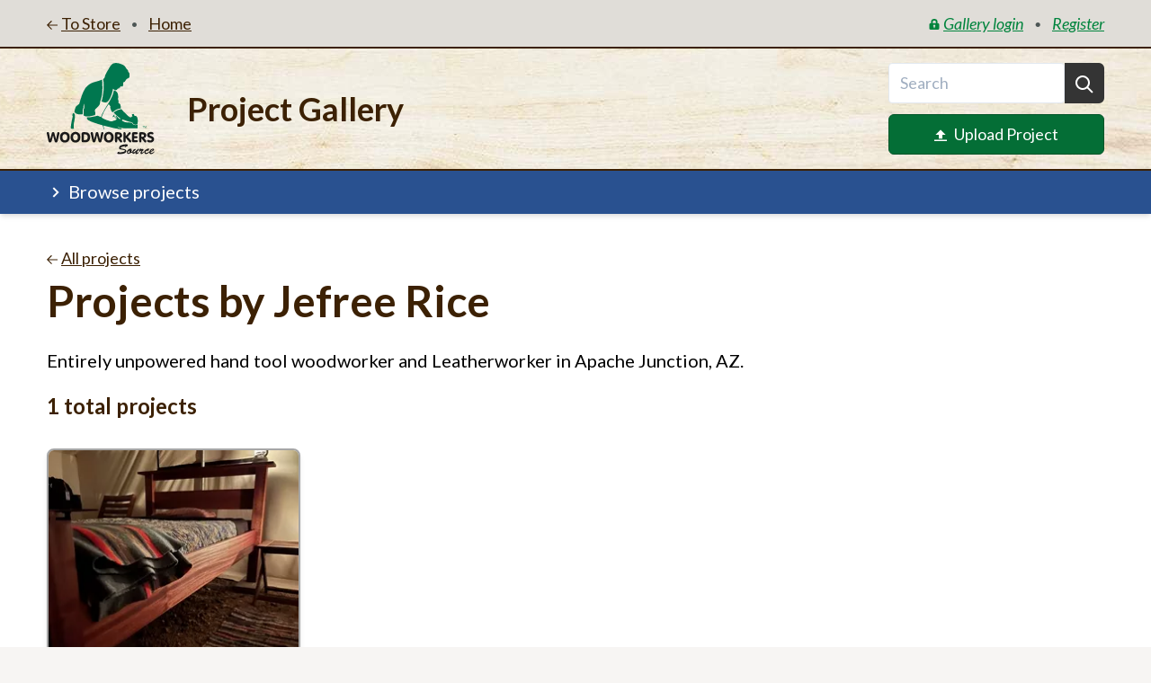

--- FILE ---
content_type: application/javascript
request_url: https://www.woodworkerssource.com/project-gallery//js/vendor.js
body_size: 63090
content:
!function(e,t){"use strict";"object"==typeof module&&"object"==typeof module.exports?module.exports=e.document?t(e,!0):function(e){if(!e.document)throw new Error("jQuery requires a window with a document");return t(e)}:t(e)}("undefined"!=typeof window?window:this,function(C,e){"use strict";function g(e){return null!=e&&e===e.window}var t=[],i=Object.getPrototypeOf,a=t.slice,m=t.flat?function(e){return t.flat.call(e)}:function(e){return t.concat.apply([],e)},c=t.push,o=t.indexOf,n={},r=n.toString,v=n.hasOwnProperty,s=v.toString,l=s.call(Object),y={},b=function(e){return"function"==typeof e&&"number"!=typeof e.nodeType},S=C.document,u={type:!0,src:!0,nonce:!0,noModule:!0};function x(e,t,n){var i,o,r=(n=n||S).createElement("script");if(r.text=e,t)for(i in u)(o=t[i]||t.getAttribute&&t.getAttribute(i))&&r.setAttribute(i,o);n.head.appendChild(r).parentNode.removeChild(r)}function w(e){return null==e?e+"":"object"==typeof e||"function"==typeof e?n[r.call(e)]||"object":typeof e}var d="3.5.1",E=function(e,t){return new E.fn.init(e,t)};function f(e){var t=!!e&&"length"in e&&e.length,n=w(e);return!b(e)&&!g(e)&&("array"===n||0===t||"number"==typeof t&&0<t&&t-1 in e)}E.fn=E.prototype={jquery:d,constructor:E,length:0,toArray:function(){return a.call(this)},get:function(e){return null==e?a.call(this):e<0?this[e+this.length]:this[e]},pushStack:function(e){var t=E.merge(this.constructor(),e);return t.prevObject=this,t},each:function(e){return E.each(this,e)},map:function(n){return this.pushStack(E.map(this,function(e,t){return n.call(e,t,e)}))},slice:function(){return this.pushStack(a.apply(this,arguments))},first:function(){return this.eq(0)},last:function(){return this.eq(-1)},even:function(){return this.pushStack(E.grep(this,function(e,t){return(t+1)%2}))},odd:function(){return this.pushStack(E.grep(this,function(e,t){return t%2}))},eq:function(e){var t=this.length,n=+e+(e<0?t:0);return this.pushStack(0<=n&&n<t?[this[n]]:[])},end:function(){return this.prevObject||this.constructor()},push:c,sort:t.sort,splice:t.splice},E.extend=E.fn.extend=function(){var e,t,n,i,o,r,s=arguments[0]||{},a=1,c=arguments.length,l=!1;for("boolean"==typeof s&&(l=s,s=arguments[a]||{},a++),"object"==typeof s||b(s)||(s={}),a===c&&(s=this,a--);a<c;a++)if(null!=(e=arguments[a]))for(t in e)i=e[t],"__proto__"!==t&&s!==i&&(l&&i&&(E.isPlainObject(i)||(o=Array.isArray(i)))?(n=s[t],r=o&&!Array.isArray(n)?[]:o||E.isPlainObject(n)?n:{},o=!1,s[t]=E.extend(l,r,i)):void 0!==i&&(s[t]=i));return s},E.extend({expando:"jQuery"+(d+Math.random()).replace(/\D/g,""),isReady:!0,error:function(e){throw new Error(e)},noop:function(){},isPlainObject:function(e){var t,n;return!(!e||"[object Object]"!==r.call(e))&&(!(t=i(e))||"function"==typeof(n=v.call(t,"constructor")&&t.constructor)&&s.call(n)===l)},isEmptyObject:function(e){var t;for(t in e)return!1;return!0},globalEval:function(e,t,n){x(e,{nonce:t&&t.nonce},n)},each:function(e,t){var n,i=0;if(f(e))for(n=e.length;i<n&&!1!==t.call(e[i],i,e[i]);i++);else for(i in e)if(!1===t.call(e[i],i,e[i]))break;return e},makeArray:function(e,t){var n=t||[];return null!=e&&(f(Object(e))?E.merge(n,"string"==typeof e?[e]:e):c.call(n,e)),n},inArray:function(e,t,n){return null==t?-1:o.call(t,e,n)},merge:function(e,t){for(var n=+t.length,i=0,o=e.length;i<n;i++)e[o++]=t[i];return e.length=o,e},grep:function(e,t,n){for(var i=[],o=0,r=e.length,s=!n;o<r;o++)!t(e[o],o)!=s&&i.push(e[o]);return i},map:function(e,t,n){var i,o,r=0,s=[];if(f(e))for(i=e.length;r<i;r++)null!=(o=t(e[r],r,n))&&s.push(o);else for(r in e)null!=(o=t(e[r],r,n))&&s.push(o);return m(s)},guid:1,support:y}),"function"==typeof Symbol&&(E.fn[Symbol.iterator]=t[Symbol.iterator]),E.each("Boolean Number String Function Array Date RegExp Object Error Symbol".split(" "),function(e,t){n["[object "+t+"]"]=t.toLowerCase()});var p=function(n){function d(e,t){var n="0x"+e.slice(1)-65536;return t||(n<0?String.fromCharCode(65536+n):String.fromCharCode(n>>10|55296,1023&n|56320))}function o(){T()}var e,p,x,r,s,h,f,g,w,c,l,T,C,a,S,m,u,v,y,E="sizzle"+ +new Date,b=n.document,A=0,i=0,$=ce(),P=ce(),L=ce(),k=ce(),I=function(e,t){return e===t&&(l=!0),0},D={}.hasOwnProperty,t=[],j=t.pop,z=t.push,M=t.push,_=t.slice,O=function(e,t){for(var n=0,i=e.length;n<i;n++)if(e[n]===t)return n;return-1},R="checked|selected|async|autofocus|autoplay|controls|defer|disabled|hidden|ismap|loop|multiple|open|readonly|required|scoped",q="[\\x20\\t\\r\\n\\f]",N="(?:\\\\[\\da-fA-F]{1,6}"+q+"?|\\\\[^\\r\\n\\f]|[\\w-]|[^\0-\\x7f])+",H="\\["+q+"*("+N+")(?:"+q+"*([*^$|!~]?=)"+q+"*(?:'((?:\\\\.|[^\\\\'])*)'|\"((?:\\\\.|[^\\\\\"])*)\"|("+N+"))|)"+q+"*\\]",F=":("+N+")(?:\\((('((?:\\\\.|[^\\\\'])*)'|\"((?:\\\\.|[^\\\\\"])*)\")|((?:\\\\.|[^\\\\()[\\]]|"+H+")*)|.*)\\)|)",B=new RegExp(q+"+","g"),W=new RegExp("^"+q+"+|((?:^|[^\\\\])(?:\\\\.)*)"+q+"+$","g"),Y=new RegExp("^"+q+"*,"+q+"*"),X=new RegExp("^"+q+"*([>+~]|"+q+")"+q+"*"),U=new RegExp(q+"|>"),V=new RegExp(F),Q=new RegExp("^"+N+"$"),G={ID:new RegExp("^#("+N+")"),CLASS:new RegExp("^\\.("+N+")"),TAG:new RegExp("^("+N+"|[*])"),ATTR:new RegExp("^"+H),PSEUDO:new RegExp("^"+F),CHILD:new RegExp("^:(only|first|last|nth|nth-last)-(child|of-type)(?:\\("+q+"*(even|odd|(([+-]|)(\\d*)n|)"+q+"*(?:([+-]|)"+q+"*(\\d+)|))"+q+"*\\)|)","i"),bool:new RegExp("^(?:"+R+")$","i"),needsContext:new RegExp("^"+q+"*[>+~]|:(even|odd|eq|gt|lt|nth|first|last)(?:\\("+q+"*((?:-\\d)?\\d*)"+q+"*\\)|)(?=[^-]|$)","i")},Z=/HTML$/i,K=/^(?:input|select|textarea|button)$/i,J=/^h\d$/i,ee=/^[^{]+\{\s*\[native \w/,te=/^(?:#([\w-]+)|(\w+)|\.([\w-]+))$/,ne=/[+~]/,ie=new RegExp("\\\\[\\da-fA-F]{1,6}"+q+"?|\\\\([^\\r\\n\\f])","g"),oe=/([\0-\x1f\x7f]|^-?\d)|^-$|[^\0-\x1f\x7f-\uFFFF\w-]/g,re=function(e,t){return t?"\0"===e?"�":e.slice(0,-1)+"\\"+e.charCodeAt(e.length-1).toString(16)+" ":"\\"+e},se=ye(function(e){return!0===e.disabled&&"fieldset"===e.nodeName.toLowerCase()},{dir:"parentNode",next:"legend"});try{M.apply(t=_.call(b.childNodes),b.childNodes),t[b.childNodes.length].nodeType}catch(e){M={apply:t.length?function(e,t){z.apply(e,_.call(t))}:function(e,t){for(var n=e.length,i=0;e[n++]=t[i++];);e.length=n-1}}}function ae(t,e,n,i){var o,r,s,a,c,l,u,d=e&&e.ownerDocument,f=e?e.nodeType:9;if(n=n||[],"string"!=typeof t||!t||1!==f&&9!==f&&11!==f)return n;if(!i&&(T(e),e=e||C,S)){if(11!==f&&(c=te.exec(t)))if(o=c[1]){if(9===f){if(!(s=e.getElementById(o)))return n;if(s.id===o)return n.push(s),n}else if(d&&(s=d.getElementById(o))&&y(e,s)&&s.id===o)return n.push(s),n}else{if(c[2])return M.apply(n,e.getElementsByTagName(t)),n;if((o=c[3])&&p.getElementsByClassName&&e.getElementsByClassName)return M.apply(n,e.getElementsByClassName(o)),n}if(p.qsa&&!k[t+" "]&&(!m||!m.test(t))&&(1!==f||"object"!==e.nodeName.toLowerCase())){if(u=t,d=e,1===f&&(U.test(t)||X.test(t))){for((d=ne.test(t)&&ge(e.parentNode)||e)===e&&p.scope||((a=e.getAttribute("id"))?a=a.replace(oe,re):e.setAttribute("id",a=E)),r=(l=h(t)).length;r--;)l[r]=(a?"#"+a:":scope")+" "+ve(l[r]);u=l.join(",")}try{return M.apply(n,d.querySelectorAll(u)),n}catch(e){k(t,!0)}finally{a===E&&e.removeAttribute("id")}}}return g(t.replace(W,"$1"),e,n,i)}function ce(){var n=[];function i(e,t){return n.push(e+" ")>x.cacheLength&&delete i[n.shift()],i[e+" "]=t}return i}function le(e){return e[E]=!0,e}function ue(e){var t=C.createElement("fieldset");try{return!!e(t)}catch(e){return!1}finally{t.parentNode&&t.parentNode.removeChild(t),t=null}}function de(e,t){for(var n=e.split("|"),i=n.length;i--;)x.attrHandle[n[i]]=t}function fe(e,t){var n=t&&e,i=n&&1===e.nodeType&&1===t.nodeType&&e.sourceIndex-t.sourceIndex;if(i)return i;if(n)for(;n=n.nextSibling;)if(n===t)return-1;return e?1:-1}function pe(t){return function(e){return"form"in e?e.parentNode&&!1===e.disabled?"label"in e?"label"in e.parentNode?e.parentNode.disabled===t:e.disabled===t:e.isDisabled===t||e.isDisabled!==!t&&se(e)===t:e.disabled===t:"label"in e&&e.disabled===t}}function he(s){return le(function(r){return r=+r,le(function(e,t){for(var n,i=s([],e.length,r),o=i.length;o--;)e[n=i[o]]&&(e[n]=!(t[n]=e[n]))})})}function ge(e){return e&&void 0!==e.getElementsByTagName&&e}for(e in p=ae.support={},s=ae.isXML=function(e){var t=e.namespaceURI,n=(e.ownerDocument||e).documentElement;return!Z.test(t||n&&n.nodeName||"HTML")},T=ae.setDocument=function(e){var t,n,i=e?e.ownerDocument||e:b;return i!=C&&9===i.nodeType&&i.documentElement&&(a=(C=i).documentElement,S=!s(C),b!=C&&(n=C.defaultView)&&n.top!==n&&(n.addEventListener?n.addEventListener("unload",o,!1):n.attachEvent&&n.attachEvent("onunload",o)),p.scope=ue(function(e){return a.appendChild(e).appendChild(C.createElement("div")),void 0!==e.querySelectorAll&&!e.querySelectorAll(":scope fieldset div").length}),p.attributes=ue(function(e){return e.className="i",!e.getAttribute("className")}),p.getElementsByTagName=ue(function(e){return e.appendChild(C.createComment("")),!e.getElementsByTagName("*").length}),p.getElementsByClassName=ee.test(C.getElementsByClassName),p.getById=ue(function(e){return a.appendChild(e).id=E,!C.getElementsByName||!C.getElementsByName(E).length}),p.getById?(x.filter.ID=function(e){var t=e.replace(ie,d);return function(e){return e.getAttribute("id")===t}},x.find.ID=function(e,t){if(void 0!==t.getElementById&&S){var n=t.getElementById(e);return n?[n]:[]}}):(x.filter.ID=function(e){var n=e.replace(ie,d);return function(e){var t=void 0!==e.getAttributeNode&&e.getAttributeNode("id");return t&&t.value===n}},x.find.ID=function(e,t){if(void 0!==t.getElementById&&S){var n,i,o,r=t.getElementById(e);if(r){if((n=r.getAttributeNode("id"))&&n.value===e)return[r];for(o=t.getElementsByName(e),i=0;r=o[i++];)if((n=r.getAttributeNode("id"))&&n.value===e)return[r]}return[]}}),x.find.TAG=p.getElementsByTagName?function(e,t){return void 0!==t.getElementsByTagName?t.getElementsByTagName(e):p.qsa?t.querySelectorAll(e):void 0}:function(e,t){var n,i=[],o=0,r=t.getElementsByTagName(e);if("*"!==e)return r;for(;n=r[o++];)1===n.nodeType&&i.push(n);return i},x.find.CLASS=p.getElementsByClassName&&function(e,t){if(void 0!==t.getElementsByClassName&&S)return t.getElementsByClassName(e)},u=[],m=[],(p.qsa=ee.test(C.querySelectorAll))&&(ue(function(e){var t;a.appendChild(e).innerHTML="<a id='"+E+"'></a><select id='"+E+"-\r\\' msallowcapture=''><option selected=''></option></select>",e.querySelectorAll("[msallowcapture^='']").length&&m.push("[*^$]="+q+"*(?:''|\"\")"),e.querySelectorAll("[selected]").length||m.push("\\["+q+"*(?:value|"+R+")"),e.querySelectorAll("[id~="+E+"-]").length||m.push("~="),(t=C.createElement("input")).setAttribute("name",""),e.appendChild(t),e.querySelectorAll("[name='']").length||m.push("\\["+q+"*name"+q+"*="+q+"*(?:''|\"\")"),e.querySelectorAll(":checked").length||m.push(":checked"),e.querySelectorAll("a#"+E+"+*").length||m.push(".#.+[+~]"),e.querySelectorAll("\\\f"),m.push("[\\r\\n\\f]")}),ue(function(e){e.innerHTML="<a href='' disabled='disabled'></a><select disabled='disabled'><option/></select>";var t=C.createElement("input");t.setAttribute("type","hidden"),e.appendChild(t).setAttribute("name","D"),e.querySelectorAll("[name=d]").length&&m.push("name"+q+"*[*^$|!~]?="),2!==e.querySelectorAll(":enabled").length&&m.push(":enabled",":disabled"),a.appendChild(e).disabled=!0,2!==e.querySelectorAll(":disabled").length&&m.push(":enabled",":disabled"),e.querySelectorAll("*,:x"),m.push(",.*:")})),(p.matchesSelector=ee.test(v=a.matches||a.webkitMatchesSelector||a.mozMatchesSelector||a.oMatchesSelector||a.msMatchesSelector))&&ue(function(e){p.disconnectedMatch=v.call(e,"*"),v.call(e,"[s!='']:x"),u.push("!=",F)}),m=m.length&&new RegExp(m.join("|")),u=u.length&&new RegExp(u.join("|")),t=ee.test(a.compareDocumentPosition),y=t||ee.test(a.contains)?function(e,t){var n=9===e.nodeType?e.documentElement:e,i=t&&t.parentNode;return e===i||!(!i||1!==i.nodeType||!(n.contains?n.contains(i):e.compareDocumentPosition&&16&e.compareDocumentPosition(i)))}:function(e,t){if(t)for(;t=t.parentNode;)if(t===e)return!0;return!1},I=t?function(e,t){if(e===t)return l=!0,0;var n=!e.compareDocumentPosition-!t.compareDocumentPosition;return n||(1&(n=(e.ownerDocument||e)==(t.ownerDocument||t)?e.compareDocumentPosition(t):1)||!p.sortDetached&&t.compareDocumentPosition(e)===n?e==C||e.ownerDocument==b&&y(b,e)?-1:t==C||t.ownerDocument==b&&y(b,t)?1:c?O(c,e)-O(c,t):0:4&n?-1:1)}:function(e,t){if(e===t)return l=!0,0;var n,i=0,o=e.parentNode,r=t.parentNode,s=[e],a=[t];if(!o||!r)return e==C?-1:t==C?1:o?-1:r?1:c?O(c,e)-O(c,t):0;if(o===r)return fe(e,t);for(n=e;n=n.parentNode;)s.unshift(n);for(n=t;n=n.parentNode;)a.unshift(n);for(;s[i]===a[i];)i++;return i?fe(s[i],a[i]):s[i]==b?-1:a[i]==b?1:0}),C},ae.matches=function(e,t){return ae(e,null,null,t)},ae.matchesSelector=function(e,t){if(T(e),p.matchesSelector&&S&&!k[t+" "]&&(!u||!u.test(t))&&(!m||!m.test(t)))try{var n=v.call(e,t);if(n||p.disconnectedMatch||e.document&&11!==e.document.nodeType)return n}catch(e){k(t,!0)}return 0<ae(t,C,null,[e]).length},ae.contains=function(e,t){return(e.ownerDocument||e)!=C&&T(e),y(e,t)},ae.attr=function(e,t){(e.ownerDocument||e)!=C&&T(e);var n=x.attrHandle[t.toLowerCase()],i=n&&D.call(x.attrHandle,t.toLowerCase())?n(e,t,!S):void 0;return void 0!==i?i:p.attributes||!S?e.getAttribute(t):(i=e.getAttributeNode(t))&&i.specified?i.value:null},ae.escape=function(e){return(e+"").replace(oe,re)},ae.error=function(e){throw new Error("Syntax error, unrecognized expression: "+e)},ae.uniqueSort=function(e){var t,n=[],i=0,o=0;if(l=!p.detectDuplicates,c=!p.sortStable&&e.slice(0),e.sort(I),l){for(;t=e[o++];)t===e[o]&&(i=n.push(o));for(;i--;)e.splice(n[i],1)}return c=null,e},r=ae.getText=function(e){var t,n="",i=0,o=e.nodeType;if(o){if(1===o||9===o||11===o){if("string"==typeof e.textContent)return e.textContent;for(e=e.firstChild;e;e=e.nextSibling)n+=r(e)}else if(3===o||4===o)return e.nodeValue}else for(;t=e[i++];)n+=r(t);return n},(x=ae.selectors={cacheLength:50,createPseudo:le,match:G,attrHandle:{},find:{},relative:{">":{dir:"parentNode",first:!0}," ":{dir:"parentNode"},"+":{dir:"previousSibling",first:!0},"~":{dir:"previousSibling"}},preFilter:{ATTR:function(e){return e[1]=e[1].replace(ie,d),e[3]=(e[3]||e[4]||e[5]||"").replace(ie,d),"~="===e[2]&&(e[3]=" "+e[3]+" "),e.slice(0,4)},CHILD:function(e){return e[1]=e[1].toLowerCase(),"nth"===e[1].slice(0,3)?(e[3]||ae.error(e[0]),e[4]=+(e[4]?e[5]+(e[6]||1):2*("even"===e[3]||"odd"===e[3])),e[5]=+(e[7]+e[8]||"odd"===e[3])):e[3]&&ae.error(e[0]),e},PSEUDO:function(e){var t,n=!e[6]&&e[2];return G.CHILD.test(e[0])?null:(e[3]?e[2]=e[4]||e[5]||"":n&&V.test(n)&&(t=h(n,!0))&&(t=n.indexOf(")",n.length-t)-n.length)&&(e[0]=e[0].slice(0,t),e[2]=n.slice(0,t)),e.slice(0,3))}},filter:{TAG:function(e){var t=e.replace(ie,d).toLowerCase();return"*"===e?function(){return!0}:function(e){return e.nodeName&&e.nodeName.toLowerCase()===t}},CLASS:function(e){var t=$[e+" "];return t||(t=new RegExp("(^|"+q+")"+e+"("+q+"|$)"))&&$(e,function(e){return t.test("string"==typeof e.className&&e.className||void 0!==e.getAttribute&&e.getAttribute("class")||"")})},ATTR:function(n,i,o){return function(e){var t=ae.attr(e,n);return null==t?"!="===i:!i||(t+="","="===i?t===o:"!="===i?t!==o:"^="===i?o&&0===t.indexOf(o):"*="===i?o&&-1<t.indexOf(o):"$="===i?o&&t.slice(-o.length)===o:"~="===i?-1<(" "+t.replace(B," ")+" ").indexOf(o):"|="===i&&(t===o||t.slice(0,o.length+1)===o+"-"))}},CHILD:function(h,e,t,g,m){var v="nth"!==h.slice(0,3),y="last"!==h.slice(-4),b="of-type"===e;return 1===g&&0===m?function(e){return!!e.parentNode}:function(e,t,n){var i,o,r,s,a,c,l=v!=y?"nextSibling":"previousSibling",u=e.parentNode,d=b&&e.nodeName.toLowerCase(),f=!n&&!b,p=!1;if(u){if(v){for(;l;){for(s=e;s=s[l];)if(b?s.nodeName.toLowerCase()===d:1===s.nodeType)return!1;c=l="only"===h&&!c&&"nextSibling"}return!0}if(c=[y?u.firstChild:u.lastChild],y&&f){for(p=(a=(i=(o=(r=(s=u)[E]||(s[E]={}))[s.uniqueID]||(r[s.uniqueID]={}))[h]||[])[0]===A&&i[1])&&i[2],s=a&&u.childNodes[a];s=++a&&s&&s[l]||(p=a=0)||c.pop();)if(1===s.nodeType&&++p&&s===e){o[h]=[A,a,p];break}}else if(f&&(p=a=(i=(o=(r=(s=e)[E]||(s[E]={}))[s.uniqueID]||(r[s.uniqueID]={}))[h]||[])[0]===A&&i[1]),!1===p)for(;(s=++a&&s&&s[l]||(p=a=0)||c.pop())&&((b?s.nodeName.toLowerCase()!==d:1!==s.nodeType)||!++p||(f&&((o=(r=s[E]||(s[E]={}))[s.uniqueID]||(r[s.uniqueID]={}))[h]=[A,p]),s!==e)););return(p-=m)===g||p%g==0&&0<=p/g}}},PSEUDO:function(e,r){var t,s=x.pseudos[e]||x.setFilters[e.toLowerCase()]||ae.error("unsupported pseudo: "+e);return s[E]?s(r):1<s.length?(t=[e,e,"",r],x.setFilters.hasOwnProperty(e.toLowerCase())?le(function(e,t){for(var n,i=s(e,r),o=i.length;o--;)e[n=O(e,i[o])]=!(t[n]=i[o])}):function(e){return s(e,0,t)}):s}},pseudos:{not:le(function(e){var i=[],o=[],a=f(e.replace(W,"$1"));return a[E]?le(function(e,t,n,i){for(var o,r=a(e,null,i,[]),s=e.length;s--;)(o=r[s])&&(e[s]=!(t[s]=o))}):function(e,t,n){return i[0]=e,a(i,null,n,o),i[0]=null,!o.pop()}}),has:le(function(t){return function(e){return 0<ae(t,e).length}}),contains:le(function(t){return t=t.replace(ie,d),function(e){return-1<(e.textContent||r(e)).indexOf(t)}}),lang:le(function(n){return Q.test(n||"")||ae.error("unsupported lang: "+n),n=n.replace(ie,d).toLowerCase(),function(e){var t;do{if(t=S?e.lang:e.getAttribute("xml:lang")||e.getAttribute("lang"))return(t=t.toLowerCase())===n||0===t.indexOf(n+"-")}while((e=e.parentNode)&&1===e.nodeType);return!1}}),target:function(e){var t=n.location&&n.location.hash;return t&&t.slice(1)===e.id},root:function(e){return e===a},focus:function(e){return e===C.activeElement&&(!C.hasFocus||C.hasFocus())&&!!(e.type||e.href||~e.tabIndex)},enabled:pe(!1),disabled:pe(!0),checked:function(e){var t=e.nodeName.toLowerCase();return"input"===t&&!!e.checked||"option"===t&&!!e.selected},selected:function(e){return e.parentNode&&e.parentNode.selectedIndex,!0===e.selected},empty:function(e){for(e=e.firstChild;e;e=e.nextSibling)if(e.nodeType<6)return!1;return!0},parent:function(e){return!x.pseudos.empty(e)},header:function(e){return J.test(e.nodeName)},input:function(e){return K.test(e.nodeName)},button:function(e){var t=e.nodeName.toLowerCase();return"input"===t&&"button"===e.type||"button"===t},text:function(e){var t;return"input"===e.nodeName.toLowerCase()&&"text"===e.type&&(null==(t=e.getAttribute("type"))||"text"===t.toLowerCase())},first:he(function(){return[0]}),last:he(function(e,t){return[t-1]}),eq:he(function(e,t,n){return[n<0?n+t:n]}),even:he(function(e,t){for(var n=0;n<t;n+=2)e.push(n);return e}),odd:he(function(e,t){for(var n=1;n<t;n+=2)e.push(n);return e}),lt:he(function(e,t,n){for(var i=n<0?n+t:t<n?t:n;0<=--i;)e.push(i);return e}),gt:he(function(e,t,n){for(var i=n<0?n+t:n;++i<t;)e.push(i);return e})}}).pseudos.nth=x.pseudos.eq,{radio:!0,checkbox:!0,file:!0,password:!0,image:!0})x.pseudos[e]=function(t){return function(e){return"input"===e.nodeName.toLowerCase()&&e.type===t}}(e);for(e in{submit:!0,reset:!0})x.pseudos[e]=function(n){return function(e){var t=e.nodeName.toLowerCase();return("input"===t||"button"===t)&&e.type===n}}(e);function me(){}function ve(e){for(var t=0,n=e.length,i="";t<n;t++)i+=e[t].value;return i}function ye(a,e,t){var c=e.dir,l=e.next,u=l||c,d=t&&"parentNode"===u,f=i++;return e.first?function(e,t,n){for(;e=e[c];)if(1===e.nodeType||d)return a(e,t,n);return!1}:function(e,t,n){var i,o,r,s=[A,f];if(n){for(;e=e[c];)if((1===e.nodeType||d)&&a(e,t,n))return!0}else for(;e=e[c];)if(1===e.nodeType||d)if(o=(r=e[E]||(e[E]={}))[e.uniqueID]||(r[e.uniqueID]={}),l&&l===e.nodeName.toLowerCase())e=e[c]||e;else{if((i=o[u])&&i[0]===A&&i[1]===f)return s[2]=i[2];if((o[u]=s)[2]=a(e,t,n))return!0}return!1}}function be(o){return 1<o.length?function(e,t,n){for(var i=o.length;i--;)if(!o[i](e,t,n))return!1;return!0}:o[0]}function xe(e,t,n,i,o){for(var r,s=[],a=0,c=e.length,l=null!=t;a<c;a++)(r=e[a])&&(n&&!n(r,i,o)||(s.push(r),l&&t.push(a)));return s}function we(p,h,g,m,v,e){return m&&!m[E]&&(m=we(m)),v&&!v[E]&&(v=we(v,e)),le(function(e,t,n,i){var o,r,s,a=[],c=[],l=t.length,u=e||function(e,t,n){for(var i=0,o=t.length;i<o;i++)ae(e,t[i],n);return n}(h||"*",n.nodeType?[n]:n,[]),d=!p||!e&&h?u:xe(u,a,p,n,i),f=g?v||(e?p:l||m)?[]:t:d;if(g&&g(d,f,n,i),m)for(o=xe(f,c),m(o,[],n,i),r=o.length;r--;)(s=o[r])&&(f[c[r]]=!(d[c[r]]=s));if(e){if(v||p){if(v){for(o=[],r=f.length;r--;)(s=f[r])&&o.push(d[r]=s);v(null,f=[],o,i)}for(r=f.length;r--;)(s=f[r])&&-1<(o=v?O(e,s):a[r])&&(e[o]=!(t[o]=s))}}else f=xe(f===t?f.splice(l,f.length):f),v?v(null,t,f,i):M.apply(t,f)})}function Te(m,v){function e(e,t,n,i,o){var r,s,a,c=0,l="0",u=e&&[],d=[],f=w,p=e||b&&x.find.TAG("*",o),h=A+=null==f?1:Math.random()||.1,g=p.length;for(o&&(w=t==C||t||o);l!==g&&null!=(r=p[l]);l++){if(b&&r){for(s=0,t||r.ownerDocument==C||(T(r),n=!S);a=m[s++];)if(a(r,t||C,n)){i.push(r);break}o&&(A=h)}y&&((r=!a&&r)&&c--,e&&u.push(r))}if(c+=l,y&&l!==c){for(s=0;a=v[s++];)a(u,d,t,n);if(e){if(0<c)for(;l--;)u[l]||d[l]||(d[l]=j.call(i));d=xe(d)}M.apply(i,d),o&&!e&&0<d.length&&1<c+v.length&&ae.uniqueSort(i)}return o&&(A=h,w=f),u}var y=0<v.length,b=0<m.length;return y?le(e):e}return me.prototype=x.filters=x.pseudos,x.setFilters=new me,h=ae.tokenize=function(e,t){var n,i,o,r,s,a,c,l=P[e+" "];if(l)return t?0:l.slice(0);for(s=e,a=[],c=x.preFilter;s;){for(r in n&&!(i=Y.exec(s))||(i&&(s=s.slice(i[0].length)||s),a.push(o=[])),n=!1,(i=X.exec(s))&&(n=i.shift(),o.push({value:n,type:i[0].replace(W," ")}),s=s.slice(n.length)),x.filter)!(i=G[r].exec(s))||c[r]&&!(i=c[r](i))||(n=i.shift(),o.push({value:n,type:r,matches:i}),s=s.slice(n.length));if(!n)break}return t?s.length:s?ae.error(e):P(e,a).slice(0)},f=ae.compile=function(e,t){var n,i=[],o=[],r=L[e+" "];if(!r){for(n=(t=t||h(e)).length;n--;)(r=function e(t){for(var o,n,i,r=t.length,s=x.relative[t[0].type],a=s||x.relative[" "],c=s?1:0,l=ye(function(e){return e===o},a,!0),u=ye(function(e){return-1<O(o,e)},a,!0),d=[function(e,t,n){var i=!s&&(n||t!==w)||((o=t).nodeType?l:u)(e,t,n);return o=null,i}];c<r;c++)if(n=x.relative[t[c].type])d=[ye(be(d),n)];else{if((n=x.filter[t[c].type].apply(null,t[c].matches))[E]){for(i=++c;i<r&&!x.relative[t[i].type];i++);return we(1<c&&be(d),1<c&&ve(t.slice(0,c-1).concat({value:" "===t[c-2].type?"*":""})).replace(W,"$1"),n,c<i&&e(t.slice(c,i)),i<r&&e(t=t.slice(i)),i<r&&ve(t))}d.push(n)}return be(d)}(t[n]))[E]?i.push(r):o.push(r);(r=L(e,Te(o,i))).selector=e}return r},g=ae.select=function(e,t,n,i){var o,r,s,a,c,l="function"==typeof e&&e,u=!i&&h(e=l.selector||e);if(n=n||[],1===u.length){if(2<(r=u[0]=u[0].slice(0)).length&&"ID"===(s=r[0]).type&&9===t.nodeType&&S&&x.relative[r[1].type]){if(!(t=(x.find.ID(s.matches[0].replace(ie,d),t)||[])[0]))return n;l&&(t=t.parentNode),e=e.slice(r.shift().value.length)}for(o=G.needsContext.test(e)?0:r.length;o--&&(s=r[o],!x.relative[a=s.type]);)if((c=x.find[a])&&(i=c(s.matches[0].replace(ie,d),ne.test(r[0].type)&&ge(t.parentNode)||t))){if(r.splice(o,1),!(e=i.length&&ve(r)))return M.apply(n,i),n;break}}return(l||f(e,u))(i,t,!S,n,!t||ne.test(e)&&ge(t.parentNode)||t),n},p.sortStable=E.split("").sort(I).join("")===E,p.detectDuplicates=!!l,T(),p.sortDetached=ue(function(e){return 1&e.compareDocumentPosition(C.createElement("fieldset"))}),ue(function(e){return e.innerHTML="<a href='#'></a>","#"===e.firstChild.getAttribute("href")})||de("type|href|height|width",function(e,t,n){if(!n)return e.getAttribute(t,"type"===t.toLowerCase()?1:2)}),p.attributes&&ue(function(e){return e.innerHTML="<input/>",e.firstChild.setAttribute("value",""),""===e.firstChild.getAttribute("value")})||de("value",function(e,t,n){if(!n&&"input"===e.nodeName.toLowerCase())return e.defaultValue}),ue(function(e){return null==e.getAttribute("disabled")})||de(R,function(e,t,n){var i;if(!n)return!0===e[t]?t.toLowerCase():(i=e.getAttributeNode(t))&&i.specified?i.value:null}),ae}(C);E.find=p,E.expr=p.selectors,E.expr[":"]=E.expr.pseudos,E.uniqueSort=E.unique=p.uniqueSort,E.text=p.getText,E.isXMLDoc=p.isXML,E.contains=p.contains,E.escapeSelector=p.escape;function h(e,t,n){for(var i=[],o=void 0!==n;(e=e[t])&&9!==e.nodeType;)if(1===e.nodeType){if(o&&E(e).is(n))break;i.push(e)}return i}function T(e,t){for(var n=[];e;e=e.nextSibling)1===e.nodeType&&e!==t&&n.push(e);return n}var A=E.expr.match.needsContext;function $(e,t){return e.nodeName&&e.nodeName.toLowerCase()===t.toLowerCase()}var P=/^<([a-z][^\/\0>:\x20\t\r\n\f]*)[\x20\t\r\n\f]*\/?>(?:<\/\1>|)$/i;function L(e,n,i){return b(n)?E.grep(e,function(e,t){return!!n.call(e,t,e)!==i}):n.nodeType?E.grep(e,function(e){return e===n!==i}):"string"!=typeof n?E.grep(e,function(e){return-1<o.call(n,e)!==i}):E.filter(n,e,i)}E.filter=function(e,t,n){var i=t[0];return n&&(e=":not("+e+")"),1===t.length&&1===i.nodeType?E.find.matchesSelector(i,e)?[i]:[]:E.find.matches(e,E.grep(t,function(e){return 1===e.nodeType}))},E.fn.extend({find:function(e){var t,n,i=this.length,o=this;if("string"!=typeof e)return this.pushStack(E(e).filter(function(){for(t=0;t<i;t++)if(E.contains(o[t],this))return!0}));for(n=this.pushStack([]),t=0;t<i;t++)E.find(e,o[t],n);return 1<i?E.uniqueSort(n):n},filter:function(e){return this.pushStack(L(this,e||[],!1))},not:function(e){return this.pushStack(L(this,e||[],!0))},is:function(e){return!!L(this,"string"==typeof e&&A.test(e)?E(e):e||[],!1).length}});var k,I=/^(?:\s*(<[\w\W]+>)[^>]*|#([\w-]+))$/;(E.fn.init=function(e,t,n){var i,o;if(!e)return this;if(n=n||k,"string"!=typeof e)return e.nodeType?(this[0]=e,this.length=1,this):b(e)?void 0!==n.ready?n.ready(e):e(E):E.makeArray(e,this);if(!(i="<"===e[0]&&">"===e[e.length-1]&&3<=e.length?[null,e,null]:I.exec(e))||!i[1]&&t)return!t||t.jquery?(t||n).find(e):this.constructor(t).find(e);if(i[1]){if(t=t instanceof E?t[0]:t,E.merge(this,E.parseHTML(i[1],t&&t.nodeType?t.ownerDocument||t:S,!0)),P.test(i[1])&&E.isPlainObject(t))for(i in t)b(this[i])?this[i](t[i]):this.attr(i,t[i]);return this}return(o=S.getElementById(i[2]))&&(this[0]=o,this.length=1),this}).prototype=E.fn,k=E(S);var D=/^(?:parents|prev(?:Until|All))/,j={children:!0,contents:!0,next:!0,prev:!0};function z(e,t){for(;(e=e[t])&&1!==e.nodeType;);return e}E.fn.extend({has:function(e){var t=E(e,this),n=t.length;return this.filter(function(){for(var e=0;e<n;e++)if(E.contains(this,t[e]))return!0})},closest:function(e,t){var n,i=0,o=this.length,r=[],s="string"!=typeof e&&E(e);if(!A.test(e))for(;i<o;i++)for(n=this[i];n&&n!==t;n=n.parentNode)if(n.nodeType<11&&(s?-1<s.index(n):1===n.nodeType&&E.find.matchesSelector(n,e))){r.push(n);break}return this.pushStack(1<r.length?E.uniqueSort(r):r)},index:function(e){return e?"string"==typeof e?o.call(E(e),this[0]):o.call(this,e.jquery?e[0]:e):this[0]&&this[0].parentNode?this.first().prevAll().length:-1},add:function(e,t){return this.pushStack(E.uniqueSort(E.merge(this.get(),E(e,t))))},addBack:function(e){return this.add(null==e?this.prevObject:this.prevObject.filter(e))}}),E.each({parent:function(e){var t=e.parentNode;return t&&11!==t.nodeType?t:null},parents:function(e){return h(e,"parentNode")},parentsUntil:function(e,t,n){return h(e,"parentNode",n)},next:function(e){return z(e,"nextSibling")},prev:function(e){return z(e,"previousSibling")},nextAll:function(e){return h(e,"nextSibling")},prevAll:function(e){return h(e,"previousSibling")},nextUntil:function(e,t,n){return h(e,"nextSibling",n)},prevUntil:function(e,t,n){return h(e,"previousSibling",n)},siblings:function(e){return T((e.parentNode||{}).firstChild,e)},children:function(e){return T(e.firstChild)},contents:function(e){return null!=e.contentDocument&&i(e.contentDocument)?e.contentDocument:($(e,"template")&&(e=e.content||e),E.merge([],e.childNodes))}},function(i,o){E.fn[i]=function(e,t){var n=E.map(this,o,e);return"Until"!==i.slice(-5)&&(t=e),t&&"string"==typeof t&&(n=E.filter(t,n)),1<this.length&&(j[i]||E.uniqueSort(n),D.test(i)&&n.reverse()),this.pushStack(n)}});var M=/[^\x20\t\r\n\f]+/g;function _(e){return e}function O(e){throw e}function R(e,t,n,i){var o;try{e&&b(o=e.promise)?o.call(e).done(t).fail(n):e&&b(o=e.then)?o.call(e,t,n):t.apply(void 0,[e].slice(i))}catch(e){n.apply(void 0,[e])}}E.Callbacks=function(i){var e,n;i="string"==typeof i?(e=i,n={},E.each(e.match(M)||[],function(e,t){n[t]=!0}),n):E.extend({},i);function o(){for(a=a||i.once,s=r=!0;l.length;u=-1)for(t=l.shift();++u<c.length;)!1===c[u].apply(t[0],t[1])&&i.stopOnFalse&&(u=c.length,t=!1);i.memory||(t=!1),r=!1,a&&(c=t?[]:"")}var r,t,s,a,c=[],l=[],u=-1,d={add:function(){return c&&(t&&!r&&(u=c.length-1,l.push(t)),function n(e){E.each(e,function(e,t){b(t)?i.unique&&d.has(t)||c.push(t):t&&t.length&&"string"!==w(t)&&n(t)})}(arguments),t&&!r&&o()),this},remove:function(){return E.each(arguments,function(e,t){for(var n;-1<(n=E.inArray(t,c,n));)c.splice(n,1),n<=u&&u--}),this},has:function(e){return e?-1<E.inArray(e,c):0<c.length},empty:function(){return c=c&&[],this},disable:function(){return a=l=[],c=t="",this},disabled:function(){return!c},lock:function(){return a=l=[],t||r||(c=t=""),this},locked:function(){return!!a},fireWith:function(e,t){return a||(t=[e,(t=t||[]).slice?t.slice():t],l.push(t),r||o()),this},fire:function(){return d.fireWith(this,arguments),this},fired:function(){return!!s}};return d},E.extend({Deferred:function(e){var r=[["notify","progress",E.Callbacks("memory"),E.Callbacks("memory"),2],["resolve","done",E.Callbacks("once memory"),E.Callbacks("once memory"),0,"resolved"],["reject","fail",E.Callbacks("once memory"),E.Callbacks("once memory"),1,"rejected"]],o="pending",s={state:function(){return o},always:function(){return a.done(arguments).fail(arguments),this},catch:function(e){return s.then(null,e)},pipe:function(){var o=arguments;return E.Deferred(function(i){E.each(r,function(e,t){var n=b(o[t[4]])&&o[t[4]];a[t[1]](function(){var e=n&&n.apply(this,arguments);e&&b(e.promise)?e.promise().progress(i.notify).done(i.resolve).fail(i.reject):i[t[0]+"With"](this,n?[e]:arguments)})}),o=null}).promise()},then:function(t,n,i){var c=0;function l(o,r,s,a){return function(){function e(){var e,t;if(!(o<c)){if((e=s.apply(n,i))===r.promise())throw new TypeError("Thenable self-resolution");t=e&&("object"==typeof e||"function"==typeof e)&&e.then,b(t)?a?t.call(e,l(c,r,_,a),l(c,r,O,a)):(c++,t.call(e,l(c,r,_,a),l(c,r,O,a),l(c,r,_,r.notifyWith))):(s!==_&&(n=void 0,i=[e]),(a||r.resolveWith)(n,i))}}var n=this,i=arguments,t=a?e:function(){try{e()}catch(e){E.Deferred.exceptionHook&&E.Deferred.exceptionHook(e,t.stackTrace),c<=o+1&&(s!==O&&(n=void 0,i=[e]),r.rejectWith(n,i))}};o?t():(E.Deferred.getStackHook&&(t.stackTrace=E.Deferred.getStackHook()),C.setTimeout(t))}}return E.Deferred(function(e){r[0][3].add(l(0,e,b(i)?i:_,e.notifyWith)),r[1][3].add(l(0,e,b(t)?t:_)),r[2][3].add(l(0,e,b(n)?n:O))}).promise()},promise:function(e){return null!=e?E.extend(e,s):s}},a={};return E.each(r,function(e,t){var n=t[2],i=t[5];s[t[1]]=n.add,i&&n.add(function(){o=i},r[3-e][2].disable,r[3-e][3].disable,r[0][2].lock,r[0][3].lock),n.add(t[3].fire),a[t[0]]=function(){return a[t[0]+"With"](this===a?void 0:this,arguments),this},a[t[0]+"With"]=n.fireWith}),s.promise(a),e&&e.call(a,a),a},when:function(e){function t(t){return function(e){o[t]=this,r[t]=1<arguments.length?a.call(arguments):e,--n||s.resolveWith(o,r)}}var n=arguments.length,i=n,o=Array(i),r=a.call(arguments),s=E.Deferred();if(n<=1&&(R(e,s.done(t(i)).resolve,s.reject,!n),"pending"===s.state()||b(r[i]&&r[i].then)))return s.then();for(;i--;)R(r[i],t(i),s.reject);return s.promise()}});var q=/^(Eval|Internal|Range|Reference|Syntax|Type|URI)Error$/;E.Deferred.exceptionHook=function(e,t){C.console&&C.console.warn&&e&&q.test(e.name)&&C.console.warn("jQuery.Deferred exception: "+e.message,e.stack,t)},E.readyException=function(e){C.setTimeout(function(){throw e})};var N=E.Deferred();function H(){S.removeEventListener("DOMContentLoaded",H),C.removeEventListener("load",H),E.ready()}E.fn.ready=function(e){return N.then(e).catch(function(e){E.readyException(e)}),this},E.extend({isReady:!1,readyWait:1,ready:function(e){(!0===e?--E.readyWait:E.isReady)||(E.isReady=!0)!==e&&0<--E.readyWait||N.resolveWith(S,[E])}}),E.ready.then=N.then,"complete"===S.readyState||"loading"!==S.readyState&&!S.documentElement.doScroll?C.setTimeout(E.ready):(S.addEventListener("DOMContentLoaded",H),C.addEventListener("load",H));var F=function(e,t,n,i,o,r,s){var a=0,c=e.length,l=null==n;if("object"===w(n))for(a in o=!0,n)F(e,t,a,n[a],!0,r,s);else if(void 0!==i&&(o=!0,b(i)||(s=!0),l&&(t=s?(t.call(e,i),null):(l=t,function(e,t,n){return l.call(E(e),n)})),t))for(;a<c;a++)t(e[a],n,s?i:i.call(e[a],a,t(e[a],n)));return o?e:l?t.call(e):c?t(e[0],n):r},B=/^-ms-/,W=/-([a-z])/g;function Y(e,t){return t.toUpperCase()}function X(e){return e.replace(B,"ms-").replace(W,Y)}function U(e){return 1===e.nodeType||9===e.nodeType||!+e.nodeType}function V(){this.expando=E.expando+V.uid++}V.uid=1,V.prototype={cache:function(e){var t=e[this.expando];return t||(t={},U(e)&&(e.nodeType?e[this.expando]=t:Object.defineProperty(e,this.expando,{value:t,configurable:!0}))),t},set:function(e,t,n){var i,o=this.cache(e);if("string"==typeof t)o[X(t)]=n;else for(i in t)o[X(i)]=t[i];return o},get:function(e,t){return void 0===t?this.cache(e):e[this.expando]&&e[this.expando][X(t)]},access:function(e,t,n){return void 0===t||t&&"string"==typeof t&&void 0===n?this.get(e,t):(this.set(e,t,n),void 0!==n?n:t)},remove:function(e,t){var n,i=e[this.expando];if(void 0!==i){if(void 0!==t){n=(t=Array.isArray(t)?t.map(X):(t=X(t))in i?[t]:t.match(M)||[]).length;for(;n--;)delete i[t[n]]}void 0!==t&&!E.isEmptyObject(i)||(e.nodeType?e[this.expando]=void 0:delete e[this.expando])}},hasData:function(e){var t=e[this.expando];return void 0!==t&&!E.isEmptyObject(t)}};var Q=new V,G=new V,Z=/^(?:\{[\w\W]*\}|\[[\w\W]*\])$/,K=/[A-Z]/g;function J(e,t,n){var i,o;if(void 0===n&&1===e.nodeType)if(i="data-"+t.replace(K,"-$&").toLowerCase(),"string"==typeof(n=e.getAttribute(i))){try{n="true"===(o=n)||"false"!==o&&("null"===o?null:o===+o+""?+o:Z.test(o)?JSON.parse(o):o)}catch(e){}G.set(e,t,n)}else n=void 0;return n}E.extend({hasData:function(e){return G.hasData(e)||Q.hasData(e)},data:function(e,t,n){return G.access(e,t,n)},removeData:function(e,t){G.remove(e,t)},_data:function(e,t,n){return Q.access(e,t,n)},_removeData:function(e,t){Q.remove(e,t)}}),E.fn.extend({data:function(n,e){var t,i,o,r=this[0],s=r&&r.attributes;if(void 0!==n)return"object"==typeof n?this.each(function(){G.set(this,n)}):F(this,function(e){var t;return r&&void 0===e?void 0!==(t=G.get(r,n))||void 0!==(t=J(r,n))?t:void 0:void this.each(function(){G.set(this,n,e)})},null,e,1<arguments.length,null,!0);if(this.length&&(o=G.get(r),1===r.nodeType&&!Q.get(r,"hasDataAttrs"))){for(t=s.length;t--;)s[t]&&0===(i=s[t].name).indexOf("data-")&&(i=X(i.slice(5)),J(r,i,o[i]));Q.set(r,"hasDataAttrs",!0)}return o},removeData:function(e){return this.each(function(){G.remove(this,e)})}}),E.extend({queue:function(e,t,n){var i;if(e)return t=(t||"fx")+"queue",i=Q.get(e,t),n&&(!i||Array.isArray(n)?i=Q.access(e,t,E.makeArray(n)):i.push(n)),i||[]},dequeue:function(e,t){t=t||"fx";var n=E.queue(e,t),i=n.length,o=n.shift(),r=E._queueHooks(e,t);"inprogress"===o&&(o=n.shift(),i--),o&&("fx"===t&&n.unshift("inprogress"),delete r.stop,o.call(e,function(){E.dequeue(e,t)},r)),!i&&r&&r.empty.fire()},_queueHooks:function(e,t){var n=t+"queueHooks";return Q.get(e,n)||Q.access(e,n,{empty:E.Callbacks("once memory").add(function(){Q.remove(e,[t+"queue",n])})})}}),E.fn.extend({queue:function(t,n){var e=2;return"string"!=typeof t&&(n=t,t="fx",e--),arguments.length<e?E.queue(this[0],t):void 0===n?this:this.each(function(){var e=E.queue(this,t,n);E._queueHooks(this,t),"fx"===t&&"inprogress"!==e[0]&&E.dequeue(this,t)})},dequeue:function(e){return this.each(function(){E.dequeue(this,e)})},clearQueue:function(e){return this.queue(e||"fx",[])},promise:function(e,t){function n(){--o||r.resolveWith(s,[s])}var i,o=1,r=E.Deferred(),s=this,a=this.length;for("string"!=typeof e&&(t=e,e=void 0),e=e||"fx";a--;)(i=Q.get(s[a],e+"queueHooks"))&&i.empty&&(o++,i.empty.add(n));return n(),r.promise(t)}});var ee=/[+-]?(?:\d*\.|)\d+(?:[eE][+-]?\d+|)/.source,te=new RegExp("^(?:([+-])=|)("+ee+")([a-z%]*)$","i"),ne=["Top","Right","Bottom","Left"],ie=S.documentElement,oe=function(e){return E.contains(e.ownerDocument,e)},re={composed:!0};ie.getRootNode&&(oe=function(e){return E.contains(e.ownerDocument,e)||e.getRootNode(re)===e.ownerDocument});var se=function(e,t){return"none"===(e=t||e).style.display||""===e.style.display&&oe(e)&&"none"===E.css(e,"display")};function ae(e,t,n,i){var o,r,s=20,a=i?function(){return i.cur()}:function(){return E.css(e,t,"")},c=a(),l=n&&n[3]||(E.cssNumber[t]?"":"px"),u=e.nodeType&&(E.cssNumber[t]||"px"!==l&&+c)&&te.exec(E.css(e,t));if(u&&u[3]!==l){for(c/=2,l=l||u[3],u=+c||1;s--;)E.style(e,t,u+l),(1-r)*(1-(r=a()/c||.5))<=0&&(s=0),u/=r;u*=2,E.style(e,t,u+l),n=n||[]}return n&&(u=+u||+c||0,o=n[1]?u+(n[1]+1)*n[2]:+n[2],i&&(i.unit=l,i.start=u,i.end=o)),o}var ce={};function le(e,t){for(var n,i,o,r,s,a,c,l=[],u=0,d=e.length;u<d;u++)(i=e[u]).style&&(n=i.style.display,t?("none"===n&&(l[u]=Q.get(i,"display")||null,l[u]||(i.style.display="")),""===i.style.display&&se(i)&&(l[u]=(c=a=s=r=void 0,s=(o=i).ownerDocument,a=o.nodeName,(c=ce[a])||(r=s.body.appendChild(s.createElement(a)),c=E.css(r,"display"),r.parentNode.removeChild(r),"none"===c&&(c="block"),ce[a]=c)))):"none"!==n&&(l[u]="none",Q.set(i,"display",n)));for(u=0;u<d;u++)null!=l[u]&&(e[u].style.display=l[u]);return e}E.fn.extend({show:function(){return le(this,!0)},hide:function(){return le(this)},toggle:function(e){return"boolean"==typeof e?e?this.show():this.hide():this.each(function(){se(this)?E(this).show():E(this).hide()})}});var ue,de,fe=/^(?:checkbox|radio)$/i,pe=/<([a-z][^\/\0>\x20\t\r\n\f]*)/i,he=/^$|^module$|\/(?:java|ecma)script/i;ue=S.createDocumentFragment().appendChild(S.createElement("div")),(de=S.createElement("input")).setAttribute("type","radio"),de.setAttribute("checked","checked"),de.setAttribute("name","t"),ue.appendChild(de),y.checkClone=ue.cloneNode(!0).cloneNode(!0).lastChild.checked,ue.innerHTML="<textarea>x</textarea>",y.noCloneChecked=!!ue.cloneNode(!0).lastChild.defaultValue,ue.innerHTML="<option></option>",y.option=!!ue.lastChild;var ge={thead:[1,"<table>","</table>"],col:[2,"<table><colgroup>","</colgroup></table>"],tr:[2,"<table><tbody>","</tbody></table>"],td:[3,"<table><tbody><tr>","</tr></tbody></table>"],_default:[0,"",""]};function me(e,t){var n=void 0!==e.getElementsByTagName?e.getElementsByTagName(t||"*"):void 0!==e.querySelectorAll?e.querySelectorAll(t||"*"):[];return void 0===t||t&&$(e,t)?E.merge([e],n):n}function ve(e,t){for(var n=0,i=e.length;n<i;n++)Q.set(e[n],"globalEval",!t||Q.get(t[n],"globalEval"))}ge.tbody=ge.tfoot=ge.colgroup=ge.caption=ge.thead,ge.th=ge.td,y.option||(ge.optgroup=ge.option=[1,"<select multiple='multiple'>","</select>"]);var ye=/<|&#?\w+;/;function be(e,t,n,i,o){for(var r,s,a,c,l,u,d=t.createDocumentFragment(),f=[],p=0,h=e.length;p<h;p++)if((r=e[p])||0===r)if("object"===w(r))E.merge(f,r.nodeType?[r]:r);else if(ye.test(r)){for(s=s||d.appendChild(t.createElement("div")),a=(pe.exec(r)||["",""])[1].toLowerCase(),c=ge[a]||ge._default,s.innerHTML=c[1]+E.htmlPrefilter(r)+c[2],u=c[0];u--;)s=s.lastChild;E.merge(f,s.childNodes),(s=d.firstChild).textContent=""}else f.push(t.createTextNode(r));for(d.textContent="",p=0;r=f[p++];)if(i&&-1<E.inArray(r,i))o&&o.push(r);else if(l=oe(r),s=me(d.appendChild(r),"script"),l&&ve(s),n)for(u=0;r=s[u++];)he.test(r.type||"")&&n.push(r);return d}var xe=/^key/,we=/^(?:mouse|pointer|contextmenu|drag|drop)|click/,Te=/^([^.]*)(?:\.(.+)|)/;function Ce(){return!0}function Se(){return!1}function Ee(e,t){return e===function(){try{return S.activeElement}catch(e){}}()==("focus"===t)}function Ae(e,t,n,i,o,r){var s,a;if("object"==typeof t){for(a in"string"!=typeof n&&(i=i||n,n=void 0),t)Ae(e,a,n,i,t[a],r);return e}if(null==i&&null==o?(o=n,i=n=void 0):null==o&&("string"==typeof n?(o=i,i=void 0):(o=i,i=n,n=void 0)),!1===o)o=Se;else if(!o)return e;return 1===r&&(s=o,(o=function(e){return E().off(e),s.apply(this,arguments)}).guid=s.guid||(s.guid=E.guid++)),e.each(function(){E.event.add(this,t,o,i,n)})}function $e(e,o,r){r?(Q.set(e,o,!1),E.event.add(e,o,{namespace:!1,handler:function(e){var t,n,i=Q.get(this,o);if(1&e.isTrigger&&this[o]){if(i.length)(E.event.special[o]||{}).delegateType&&e.stopPropagation();else if(i=a.call(arguments),Q.set(this,o,i),t=r(this,o),this[o](),i!==(n=Q.get(this,o))||t?Q.set(this,o,!1):n={},i!==n)return e.stopImmediatePropagation(),e.preventDefault(),n.value}else i.length&&(Q.set(this,o,{value:E.event.trigger(E.extend(i[0],E.Event.prototype),i.slice(1),this)}),e.stopImmediatePropagation())}})):void 0===Q.get(e,o)&&E.event.add(e,o,Ce)}E.event={global:{},add:function(t,e,n,i,o){var r,s,a,c,l,u,d,f,p,h,g,m=Q.get(t);if(U(t))for(n.handler&&(n=(r=n).handler,o=r.selector),o&&E.find.matchesSelector(ie,o),n.guid||(n.guid=E.guid++),(c=m.events)||(c=m.events=Object.create(null)),(s=m.handle)||(s=m.handle=function(e){return void 0!==E&&E.event.triggered!==e.type?E.event.dispatch.apply(t,arguments):void 0}),l=(e=(e||"").match(M)||[""]).length;l--;)p=g=(a=Te.exec(e[l])||[])[1],h=(a[2]||"").split(".").sort(),p&&(d=E.event.special[p]||{},p=(o?d.delegateType:d.bindType)||p,d=E.event.special[p]||{},u=E.extend({type:p,origType:g,data:i,handler:n,guid:n.guid,selector:o,needsContext:o&&E.expr.match.needsContext.test(o),namespace:h.join(".")},r),(f=c[p])||((f=c[p]=[]).delegateCount=0,d.setup&&!1!==d.setup.call(t,i,h,s)||t.addEventListener&&t.addEventListener(p,s)),d.add&&(d.add.call(t,u),u.handler.guid||(u.handler.guid=n.guid)),o?f.splice(f.delegateCount++,0,u):f.push(u),E.event.global[p]=!0)},remove:function(e,t,n,i,o){var r,s,a,c,l,u,d,f,p,h,g,m=Q.hasData(e)&&Q.get(e);if(m&&(c=m.events)){for(l=(t=(t||"").match(M)||[""]).length;l--;)if(p=g=(a=Te.exec(t[l])||[])[1],h=(a[2]||"").split(".").sort(),p){for(d=E.event.special[p]||{},f=c[p=(i?d.delegateType:d.bindType)||p]||[],a=a[2]&&new RegExp("(^|\\.)"+h.join("\\.(?:.*\\.|)")+"(\\.|$)"),s=r=f.length;r--;)u=f[r],!o&&g!==u.origType||n&&n.guid!==u.guid||a&&!a.test(u.namespace)||i&&i!==u.selector&&("**"!==i||!u.selector)||(f.splice(r,1),u.selector&&f.delegateCount--,d.remove&&d.remove.call(e,u));s&&!f.length&&(d.teardown&&!1!==d.teardown.call(e,h,m.handle)||E.removeEvent(e,p,m.handle),delete c[p])}else for(p in c)E.event.remove(e,p+t[l],n,i,!0);E.isEmptyObject(c)&&Q.remove(e,"handle events")}},dispatch:function(e){var t,n,i,o,r,s,a=new Array(arguments.length),c=E.event.fix(e),l=(Q.get(this,"events")||Object.create(null))[c.type]||[],u=E.event.special[c.type]||{};for(a[0]=c,t=1;t<arguments.length;t++)a[t]=arguments[t];if(c.delegateTarget=this,!u.preDispatch||!1!==u.preDispatch.call(this,c)){for(s=E.event.handlers.call(this,c,l),t=0;(o=s[t++])&&!c.isPropagationStopped();)for(c.currentTarget=o.elem,n=0;(r=o.handlers[n++])&&!c.isImmediatePropagationStopped();)c.rnamespace&&!1!==r.namespace&&!c.rnamespace.test(r.namespace)||(c.handleObj=r,c.data=r.data,void 0!==(i=((E.event.special[r.origType]||{}).handle||r.handler).apply(o.elem,a))&&!1===(c.result=i)&&(c.preventDefault(),c.stopPropagation()));return u.postDispatch&&u.postDispatch.call(this,c),c.result}},handlers:function(e,t){var n,i,o,r,s,a=[],c=t.delegateCount,l=e.target;if(c&&l.nodeType&&!("click"===e.type&&1<=e.button))for(;l!==this;l=l.parentNode||this)if(1===l.nodeType&&("click"!==e.type||!0!==l.disabled)){for(r=[],s={},n=0;n<c;n++)void 0===s[o=(i=t[n]).selector+" "]&&(s[o]=i.needsContext?-1<E(o,this).index(l):E.find(o,this,null,[l]).length),s[o]&&r.push(i);r.length&&a.push({elem:l,handlers:r})}return l=this,c<t.length&&a.push({elem:l,handlers:t.slice(c)}),a},addProp:function(t,e){Object.defineProperty(E.Event.prototype,t,{enumerable:!0,configurable:!0,get:b(e)?function(){if(this.originalEvent)return e(this.originalEvent)}:function(){if(this.originalEvent)return this.originalEvent[t]},set:function(e){Object.defineProperty(this,t,{enumerable:!0,configurable:!0,writable:!0,value:e})}})},fix:function(e){return e[E.expando]?e:new E.Event(e)},special:{load:{noBubble:!0},click:{setup:function(e){var t=this||e;return fe.test(t.type)&&t.click&&$(t,"input")&&$e(t,"click",Ce),!1},trigger:function(e){var t=this||e;return fe.test(t.type)&&t.click&&$(t,"input")&&$e(t,"click"),!0},_default:function(e){var t=e.target;return fe.test(t.type)&&t.click&&$(t,"input")&&Q.get(t,"click")||$(t,"a")}},beforeunload:{postDispatch:function(e){void 0!==e.result&&e.originalEvent&&(e.originalEvent.returnValue=e.result)}}}},E.removeEvent=function(e,t,n){e.removeEventListener&&e.removeEventListener(t,n)},E.Event=function(e,t){if(!(this instanceof E.Event))return new E.Event(e,t);e&&e.type?(this.originalEvent=e,this.type=e.type,this.isDefaultPrevented=e.defaultPrevented||void 0===e.defaultPrevented&&!1===e.returnValue?Ce:Se,this.target=e.target&&3===e.target.nodeType?e.target.parentNode:e.target,this.currentTarget=e.currentTarget,this.relatedTarget=e.relatedTarget):this.type=e,t&&E.extend(this,t),this.timeStamp=e&&e.timeStamp||Date.now(),this[E.expando]=!0},E.Event.prototype={constructor:E.Event,isDefaultPrevented:Se,isPropagationStopped:Se,isImmediatePropagationStopped:Se,isSimulated:!1,preventDefault:function(){var e=this.originalEvent;this.isDefaultPrevented=Ce,e&&!this.isSimulated&&e.preventDefault()},stopPropagation:function(){var e=this.originalEvent;this.isPropagationStopped=Ce,e&&!this.isSimulated&&e.stopPropagation()},stopImmediatePropagation:function(){var e=this.originalEvent;this.isImmediatePropagationStopped=Ce,e&&!this.isSimulated&&e.stopImmediatePropagation(),this.stopPropagation()}},E.each({altKey:!0,bubbles:!0,cancelable:!0,changedTouches:!0,ctrlKey:!0,detail:!0,eventPhase:!0,metaKey:!0,pageX:!0,pageY:!0,shiftKey:!0,view:!0,char:!0,code:!0,charCode:!0,key:!0,keyCode:!0,button:!0,buttons:!0,clientX:!0,clientY:!0,offsetX:!0,offsetY:!0,pointerId:!0,pointerType:!0,screenX:!0,screenY:!0,targetTouches:!0,toElement:!0,touches:!0,which:function(e){var t=e.button;return null==e.which&&xe.test(e.type)?null!=e.charCode?e.charCode:e.keyCode:!e.which&&void 0!==t&&we.test(e.type)?1&t?1:2&t?3:4&t?2:0:e.which}},E.event.addProp),E.each({focus:"focusin",blur:"focusout"},function(e,t){E.event.special[e]={setup:function(){return $e(this,e,Ee),!1},trigger:function(){return $e(this,e),!0},delegateType:t}}),E.each({mouseenter:"mouseover",mouseleave:"mouseout",pointerenter:"pointerover",pointerleave:"pointerout"},function(e,o){E.event.special[e]={delegateType:o,bindType:o,handle:function(e){var t,n=e.relatedTarget,i=e.handleObj;return n&&(n===this||E.contains(this,n))||(e.type=i.origType,t=i.handler.apply(this,arguments),e.type=o),t}}}),E.fn.extend({on:function(e,t,n,i){return Ae(this,e,t,n,i)},one:function(e,t,n,i){return Ae(this,e,t,n,i,1)},off:function(e,t,n){var i,o;if(e&&e.preventDefault&&e.handleObj)return i=e.handleObj,E(e.delegateTarget).off(i.namespace?i.origType+"."+i.namespace:i.origType,i.selector,i.handler),this;if("object"!=typeof e)return!1!==t&&"function"!=typeof t||(n=t,t=void 0),!1===n&&(n=Se),this.each(function(){E.event.remove(this,e,n,t)});for(o in e)this.off(o,t,e[o]);return this}});var Pe=/<script|<style|<link/i,Le=/checked\s*(?:[^=]|=\s*.checked.)/i,ke=/^\s*<!(?:\[CDATA\[|--)|(?:\]\]|--)>\s*$/g;function Ie(e,t){return $(e,"table")&&$(11!==t.nodeType?t:t.firstChild,"tr")&&E(e).children("tbody")[0]||e}function De(e){return e.type=(null!==e.getAttribute("type"))+"/"+e.type,e}function je(e){return"true/"===(e.type||"").slice(0,5)?e.type=e.type.slice(5):e.removeAttribute("type"),e}function ze(e,t){var n,i,o,r,s,a;if(1===t.nodeType){if(Q.hasData(e)&&(a=Q.get(e).events))for(o in Q.remove(t,"handle events"),a)for(n=0,i=a[o].length;n<i;n++)E.event.add(t,o,a[o][n]);G.hasData(e)&&(r=G.access(e),s=E.extend({},r),G.set(t,s))}}function Me(n,i,o,r){i=m(i);var e,t,s,a,c,l,u=0,d=n.length,f=d-1,p=i[0],h=b(p);if(h||1<d&&"string"==typeof p&&!y.checkClone&&Le.test(p))return n.each(function(e){var t=n.eq(e);h&&(i[0]=p.call(this,e,t.html())),Me(t,i,o,r)});if(d&&(t=(e=be(i,n[0].ownerDocument,!1,n,r)).firstChild,1===e.childNodes.length&&(e=t),t||r)){for(a=(s=E.map(me(e,"script"),De)).length;u<d;u++)c=e,u!==f&&(c=E.clone(c,!0,!0),a&&E.merge(s,me(c,"script"))),o.call(n[u],c,u);if(a)for(l=s[s.length-1].ownerDocument,E.map(s,je),u=0;u<a;u++)c=s[u],he.test(c.type||"")&&!Q.access(c,"globalEval")&&E.contains(l,c)&&(c.src&&"module"!==(c.type||"").toLowerCase()?E._evalUrl&&!c.noModule&&E._evalUrl(c.src,{nonce:c.nonce||c.getAttribute("nonce")},l):x(c.textContent.replace(ke,""),c,l))}return n}function _e(e,t,n){for(var i,o=t?E.filter(t,e):e,r=0;null!=(i=o[r]);r++)n||1!==i.nodeType||E.cleanData(me(i)),i.parentNode&&(n&&oe(i)&&ve(me(i,"script")),i.parentNode.removeChild(i));return e}E.extend({htmlPrefilter:function(e){return e},clone:function(e,t,n){var i,o,r,s,a,c,l,u=e.cloneNode(!0),d=oe(e);if(!(y.noCloneChecked||1!==e.nodeType&&11!==e.nodeType||E.isXMLDoc(e)))for(s=me(u),i=0,o=(r=me(e)).length;i<o;i++)a=r[i],c=s[i],l=void 0,"input"===(l=c.nodeName.toLowerCase())&&fe.test(a.type)?c.checked=a.checked:"input"!==l&&"textarea"!==l||(c.defaultValue=a.defaultValue);if(t)if(n)for(r=r||me(e),s=s||me(u),i=0,o=r.length;i<o;i++)ze(r[i],s[i]);else ze(e,u);return 0<(s=me(u,"script")).length&&ve(s,!d&&me(e,"script")),u},cleanData:function(e){for(var t,n,i,o=E.event.special,r=0;void 0!==(n=e[r]);r++)if(U(n)){if(t=n[Q.expando]){if(t.events)for(i in t.events)o[i]?E.event.remove(n,i):E.removeEvent(n,i,t.handle);n[Q.expando]=void 0}n[G.expando]&&(n[G.expando]=void 0)}}}),E.fn.extend({detach:function(e){return _e(this,e,!0)},remove:function(e){return _e(this,e)},text:function(e){return F(this,function(e){return void 0===e?E.text(this):this.empty().each(function(){1!==this.nodeType&&11!==this.nodeType&&9!==this.nodeType||(this.textContent=e)})},null,e,arguments.length)},append:function(){return Me(this,arguments,function(e){1!==this.nodeType&&11!==this.nodeType&&9!==this.nodeType||Ie(this,e).appendChild(e)})},prepend:function(){return Me(this,arguments,function(e){var t;1!==this.nodeType&&11!==this.nodeType&&9!==this.nodeType||(t=Ie(this,e)).insertBefore(e,t.firstChild)})},before:function(){return Me(this,arguments,function(e){this.parentNode&&this.parentNode.insertBefore(e,this)})},after:function(){return Me(this,arguments,function(e){this.parentNode&&this.parentNode.insertBefore(e,this.nextSibling)})},empty:function(){for(var e,t=0;null!=(e=this[t]);t++)1===e.nodeType&&(E.cleanData(me(e,!1)),e.textContent="");return this},clone:function(e,t){return e=null!=e&&e,t=null==t?e:t,this.map(function(){return E.clone(this,e,t)})},html:function(e){return F(this,function(e){var t=this[0]||{},n=0,i=this.length;if(void 0===e&&1===t.nodeType)return t.innerHTML;if("string"==typeof e&&!Pe.test(e)&&!ge[(pe.exec(e)||["",""])[1].toLowerCase()]){e=E.htmlPrefilter(e);try{for(;n<i;n++)1===(t=this[n]||{}).nodeType&&(E.cleanData(me(t,!1)),t.innerHTML=e);t=0}catch(e){}}t&&this.empty().append(e)},null,e,arguments.length)},replaceWith:function(){var n=[];return Me(this,arguments,function(e){var t=this.parentNode;E.inArray(this,n)<0&&(E.cleanData(me(this)),t&&t.replaceChild(e,this))},n)}}),E.each({appendTo:"append",prependTo:"prepend",insertBefore:"before",insertAfter:"after",replaceAll:"replaceWith"},function(e,s){E.fn[e]=function(e){for(var t,n=[],i=E(e),o=i.length-1,r=0;r<=o;r++)t=r===o?this:this.clone(!0),E(i[r])[s](t),c.apply(n,t.get());return this.pushStack(n)}});function Oe(e,t,n){var i,o,r={};for(o in t)r[o]=e.style[o],e.style[o]=t[o];for(o in i=n.call(e),t)e.style[o]=r[o];return i}var Re,qe,Ne,He,Fe,Be,We,Ye,Xe=new RegExp("^("+ee+")(?!px)[a-z%]+$","i"),Ue=function(e){var t=e.ownerDocument.defaultView;return t&&t.opener||(t=C),t.getComputedStyle(e)},Ve=new RegExp(ne.join("|"),"i");function Qe(){var e;Ye&&(We.style.cssText="position:absolute;left:-11111px;width:60px;margin-top:1px;padding:0;border:0",Ye.style.cssText="position:relative;display:block;box-sizing:border-box;overflow:scroll;margin:auto;border:1px;padding:1px;width:60%;top:1%",ie.appendChild(We).appendChild(Ye),e=C.getComputedStyle(Ye),Re="1%"!==e.top,Be=12===Ge(e.marginLeft),Ye.style.right="60%",He=36===Ge(e.right),qe=36===Ge(e.width),Ye.style.position="absolute",Ne=12===Ge(Ye.offsetWidth/3),ie.removeChild(We),Ye=null)}function Ge(e){return Math.round(parseFloat(e))}function Ze(e,t,n){var i,o,r,s,a=e.style;return(n=n||Ue(e))&&(""!==(s=n.getPropertyValue(t)||n[t])||oe(e)||(s=E.style(e,t)),!y.pixelBoxStyles()&&Xe.test(s)&&Ve.test(t)&&(i=a.width,o=a.minWidth,r=a.maxWidth,a.minWidth=a.maxWidth=a.width=s,s=n.width,a.width=i,a.minWidth=o,a.maxWidth=r)),void 0!==s?s+"":s}function Ke(e,t){return{get:function(){if(!e())return(this.get=t).apply(this,arguments);delete this.get}}}We=S.createElement("div"),(Ye=S.createElement("div")).style&&(Ye.style.backgroundClip="content-box",Ye.cloneNode(!0).style.backgroundClip="",y.clearCloneStyle="content-box"===Ye.style.backgroundClip,E.extend(y,{boxSizingReliable:function(){return Qe(),qe},pixelBoxStyles:function(){return Qe(),He},pixelPosition:function(){return Qe(),Re},reliableMarginLeft:function(){return Qe(),Be},scrollboxSize:function(){return Qe(),Ne},reliableTrDimensions:function(){var e,t,n,i;return null==Fe&&(e=S.createElement("table"),t=S.createElement("tr"),n=S.createElement("div"),e.style.cssText="position:absolute;left:-11111px",t.style.height="1px",n.style.height="9px",ie.appendChild(e).appendChild(t).appendChild(n),i=C.getComputedStyle(t),Fe=3<parseInt(i.height),ie.removeChild(e)),Fe}}));var Je=["Webkit","Moz","ms"],et=S.createElement("div").style,tt={};function nt(e){var t=E.cssProps[e]||tt[e];return t||(e in et?e:tt[e]=function(e){for(var t=e[0].toUpperCase()+e.slice(1),n=Je.length;n--;)if((e=Je[n]+t)in et)return e}(e)||e)}var it=/^(none|table(?!-c[ea]).+)/,ot=/^--/,rt={position:"absolute",visibility:"hidden",display:"block"},st={letterSpacing:"0",fontWeight:"400"};function at(e,t,n){var i=te.exec(t);return i?Math.max(0,i[2]-(n||0))+(i[3]||"px"):t}function ct(e,t,n,i,o,r){var s="width"===t?1:0,a=0,c=0;if(n===(i?"border":"content"))return 0;for(;s<4;s+=2)"margin"===n&&(c+=E.css(e,n+ne[s],!0,o)),i?("content"===n&&(c-=E.css(e,"padding"+ne[s],!0,o)),"margin"!==n&&(c-=E.css(e,"border"+ne[s]+"Width",!0,o))):(c+=E.css(e,"padding"+ne[s],!0,o),"padding"!==n?c+=E.css(e,"border"+ne[s]+"Width",!0,o):a+=E.css(e,"border"+ne[s]+"Width",!0,o));return!i&&0<=r&&(c+=Math.max(0,Math.ceil(e["offset"+t[0].toUpperCase()+t.slice(1)]-r-c-a-.5))||0),c}function lt(e,t,n){var i=Ue(e),o=(!y.boxSizingReliable()||n)&&"border-box"===E.css(e,"boxSizing",!1,i),r=o,s=Ze(e,t,i),a="offset"+t[0].toUpperCase()+t.slice(1);if(Xe.test(s)){if(!n)return s;s="auto"}return(!y.boxSizingReliable()&&o||!y.reliableTrDimensions()&&$(e,"tr")||"auto"===s||!parseFloat(s)&&"inline"===E.css(e,"display",!1,i))&&e.getClientRects().length&&(o="border-box"===E.css(e,"boxSizing",!1,i),(r=a in e)&&(s=e[a])),(s=parseFloat(s)||0)+ct(e,t,n||(o?"border":"content"),r,i,s)+"px"}function ut(e,t,n,i,o){return new ut.prototype.init(e,t,n,i,o)}E.extend({cssHooks:{opacity:{get:function(e,t){if(t){var n=Ze(e,"opacity");return""===n?"1":n}}}},cssNumber:{animationIterationCount:!0,columnCount:!0,fillOpacity:!0,flexGrow:!0,flexShrink:!0,fontWeight:!0,gridArea:!0,gridColumn:!0,gridColumnEnd:!0,gridColumnStart:!0,gridRow:!0,gridRowEnd:!0,gridRowStart:!0,lineHeight:!0,opacity:!0,order:!0,orphans:!0,widows:!0,zIndex:!0,zoom:!0},cssProps:{},style:function(e,t,n,i){if(e&&3!==e.nodeType&&8!==e.nodeType&&e.style){var o,r,s,a=X(t),c=ot.test(t),l=e.style;if(c||(t=nt(a)),s=E.cssHooks[t]||E.cssHooks[a],void 0===n)return s&&"get"in s&&void 0!==(o=s.get(e,!1,i))?o:l[t];"string"===(r=typeof n)&&(o=te.exec(n))&&o[1]&&(n=ae(e,t,o),r="number"),null!=n&&n==n&&("number"!==r||c||(n+=o&&o[3]||(E.cssNumber[a]?"":"px")),y.clearCloneStyle||""!==n||0!==t.indexOf("background")||(l[t]="inherit"),s&&"set"in s&&void 0===(n=s.set(e,n,i))||(c?l.setProperty(t,n):l[t]=n))}},css:function(e,t,n,i){var o,r,s,a=X(t);return ot.test(t)||(t=nt(a)),(s=E.cssHooks[t]||E.cssHooks[a])&&"get"in s&&(o=s.get(e,!0,n)),void 0===o&&(o=Ze(e,t,i)),"normal"===o&&t in st&&(o=st[t]),""===n||n?(r=parseFloat(o),!0===n||isFinite(r)?r||0:o):o}}),E.each(["height","width"],function(e,c){E.cssHooks[c]={get:function(e,t,n){if(t)return!it.test(E.css(e,"display"))||e.getClientRects().length&&e.getBoundingClientRect().width?lt(e,c,n):Oe(e,rt,function(){return lt(e,c,n)})},set:function(e,t,n){var i,o=Ue(e),r=!y.scrollboxSize()&&"absolute"===o.position,s=(r||n)&&"border-box"===E.css(e,"boxSizing",!1,o),a=n?ct(e,c,n,s,o):0;return s&&r&&(a-=Math.ceil(e["offset"+c[0].toUpperCase()+c.slice(1)]-parseFloat(o[c])-ct(e,c,"border",!1,o)-.5)),a&&(i=te.exec(t))&&"px"!==(i[3]||"px")&&(e.style[c]=t,t=E.css(e,c)),at(0,t,a)}}}),E.cssHooks.marginLeft=Ke(y.reliableMarginLeft,function(e,t){if(t)return(parseFloat(Ze(e,"marginLeft"))||e.getBoundingClientRect().left-Oe(e,{marginLeft:0},function(){return e.getBoundingClientRect().left}))+"px"}),E.each({margin:"",padding:"",border:"Width"},function(o,r){E.cssHooks[o+r]={expand:function(e){for(var t=0,n={},i="string"==typeof e?e.split(" "):[e];t<4;t++)n[o+ne[t]+r]=i[t]||i[t-2]||i[0];return n}},"margin"!==o&&(E.cssHooks[o+r].set=at)}),E.fn.extend({css:function(e,t){return F(this,function(e,t,n){var i,o,r={},s=0;if(Array.isArray(t)){for(i=Ue(e),o=t.length;s<o;s++)r[t[s]]=E.css(e,t[s],!1,i);return r}return void 0!==n?E.style(e,t,n):E.css(e,t)},e,t,1<arguments.length)}}),(E.Tween=ut).prototype={constructor:ut,init:function(e,t,n,i,o,r){this.elem=e,this.prop=n,this.easing=o||E.easing._default,this.options=t,this.start=this.now=this.cur(),this.end=i,this.unit=r||(E.cssNumber[n]?"":"px")},cur:function(){var e=ut.propHooks[this.prop];return e&&e.get?e.get(this):ut.propHooks._default.get(this)},run:function(e){var t,n=ut.propHooks[this.prop];return this.options.duration?this.pos=t=E.easing[this.easing](e,this.options.duration*e,0,1,this.options.duration):this.pos=t=e,this.now=(this.end-this.start)*t+this.start,this.options.step&&this.options.step.call(this.elem,this.now,this),n&&n.set?n.set(this):ut.propHooks._default.set(this),this}},ut.prototype.init.prototype=ut.prototype,ut.propHooks={_default:{get:function(e){var t;return 1!==e.elem.nodeType||null!=e.elem[e.prop]&&null==e.elem.style[e.prop]?e.elem[e.prop]:(t=E.css(e.elem,e.prop,""))&&"auto"!==t?t:0},set:function(e){E.fx.step[e.prop]?E.fx.step[e.prop](e):1!==e.elem.nodeType||!E.cssHooks[e.prop]&&null==e.elem.style[nt(e.prop)]?e.elem[e.prop]=e.now:E.style(e.elem,e.prop,e.now+e.unit)}}},ut.propHooks.scrollTop=ut.propHooks.scrollLeft={set:function(e){e.elem.nodeType&&e.elem.parentNode&&(e.elem[e.prop]=e.now)}},E.easing={linear:function(e){return e},swing:function(e){return.5-Math.cos(e*Math.PI)/2},_default:"swing"},E.fx=ut.prototype.init,E.fx.step={};var dt,ft,pt,ht,gt=/^(?:toggle|show|hide)$/,mt=/queueHooks$/;function vt(){ft&&(!1===S.hidden&&C.requestAnimationFrame?C.requestAnimationFrame(vt):C.setTimeout(vt,E.fx.interval),E.fx.tick())}function yt(){return C.setTimeout(function(){dt=void 0}),dt=Date.now()}function bt(e,t){var n,i=0,o={height:e};for(t=t?1:0;i<4;i+=2-t)o["margin"+(n=ne[i])]=o["padding"+n]=e;return t&&(o.opacity=o.width=e),o}function xt(e,t,n){for(var i,o=(wt.tweeners[t]||[]).concat(wt.tweeners["*"]),r=0,s=o.length;r<s;r++)if(i=o[r].call(n,t,e))return i}function wt(r,e,t){var n,s,i=0,o=wt.prefilters.length,a=E.Deferred().always(function(){delete c.elem}),c=function(){if(s)return!1;for(var e=dt||yt(),t=Math.max(0,l.startTime+l.duration-e),n=1-(t/l.duration||0),i=0,o=l.tweens.length;i<o;i++)l.tweens[i].run(n);return a.notifyWith(r,[l,n,t]),n<1&&o?t:(o||a.notifyWith(r,[l,1,0]),a.resolveWith(r,[l]),!1)},l=a.promise({elem:r,props:E.extend({},e),opts:E.extend(!0,{specialEasing:{},easing:E.easing._default},t),originalProperties:e,originalOptions:t,startTime:dt||yt(),duration:t.duration,tweens:[],createTween:function(e,t){var n=E.Tween(r,l.opts,e,t,l.opts.specialEasing[e]||l.opts.easing);return l.tweens.push(n),n},stop:function(e){var t=0,n=e?l.tweens.length:0;if(s)return this;for(s=!0;t<n;t++)l.tweens[t].run(1);return e?(a.notifyWith(r,[l,1,0]),a.resolveWith(r,[l,e])):a.rejectWith(r,[l,e]),this}}),u=l.props;for(!function(e,t){var n,i,o,r,s;for(n in e)if(o=t[i=X(n)],r=e[n],Array.isArray(r)&&(o=r[1],r=e[n]=r[0]),n!==i&&(e[i]=r,delete e[n]),(s=E.cssHooks[i])&&"expand"in s)for(n in r=s.expand(r),delete e[i],r)n in e||(e[n]=r[n],t[n]=o);else t[i]=o}(u,l.opts.specialEasing);i<o;i++)if(n=wt.prefilters[i].call(l,r,u,l.opts))return b(n.stop)&&(E._queueHooks(l.elem,l.opts.queue).stop=n.stop.bind(n)),n;return E.map(u,xt,l),b(l.opts.start)&&l.opts.start.call(r,l),l.progress(l.opts.progress).done(l.opts.done,l.opts.complete).fail(l.opts.fail).always(l.opts.always),E.fx.timer(E.extend(c,{elem:r,anim:l,queue:l.opts.queue})),l}E.Animation=E.extend(wt,{tweeners:{"*":[function(e,t){var n=this.createTween(e,t);return ae(n.elem,e,te.exec(t),n),n}]},tweener:function(e,t){for(var n,i=0,o=(e=b(e)?(t=e,["*"]):e.match(M)).length;i<o;i++)n=e[i],wt.tweeners[n]=wt.tweeners[n]||[],wt.tweeners[n].unshift(t)},prefilters:[function(e,t,n){var i,o,r,s,a,c,l,u,d="width"in t||"height"in t,f=this,p={},h=e.style,g=e.nodeType&&se(e),m=Q.get(e,"fxshow");for(i in n.queue||(null==(s=E._queueHooks(e,"fx")).unqueued&&(s.unqueued=0,a=s.empty.fire,s.empty.fire=function(){s.unqueued||a()}),s.unqueued++,f.always(function(){f.always(function(){s.unqueued--,E.queue(e,"fx").length||s.empty.fire()})})),t)if(o=t[i],gt.test(o)){if(delete t[i],r=r||"toggle"===o,o===(g?"hide":"show")){if("show"!==o||!m||void 0===m[i])continue;g=!0}p[i]=m&&m[i]||E.style(e,i)}if((c=!E.isEmptyObject(t))||!E.isEmptyObject(p))for(i in d&&1===e.nodeType&&(n.overflow=[h.overflow,h.overflowX,h.overflowY],null==(l=m&&m.display)&&(l=Q.get(e,"display")),"none"===(u=E.css(e,"display"))&&(l?u=l:(le([e],!0),l=e.style.display||l,u=E.css(e,"display"),le([e]))),("inline"===u||"inline-block"===u&&null!=l)&&"none"===E.css(e,"float")&&(c||(f.done(function(){h.display=l}),null==l&&(u=h.display,l="none"===u?"":u)),h.display="inline-block")),n.overflow&&(h.overflow="hidden",f.always(function(){h.overflow=n.overflow[0],h.overflowX=n.overflow[1],h.overflowY=n.overflow[2]})),c=!1,p)c||(m?"hidden"in m&&(g=m.hidden):m=Q.access(e,"fxshow",{display:l}),r&&(m.hidden=!g),g&&le([e],!0),f.done(function(){for(i in g||le([e]),Q.remove(e,"fxshow"),p)E.style(e,i,p[i])})),c=xt(g?m[i]:0,i,f),i in m||(m[i]=c.start,g&&(c.end=c.start,c.start=0))}],prefilter:function(e,t){t?wt.prefilters.unshift(e):wt.prefilters.push(e)}}),E.speed=function(e,t,n){var i=e&&"object"==typeof e?E.extend({},e):{complete:n||!n&&t||b(e)&&e,duration:e,easing:n&&t||t&&!b(t)&&t};return E.fx.off?i.duration=0:"number"!=typeof i.duration&&(i.duration in E.fx.speeds?i.duration=E.fx.speeds[i.duration]:i.duration=E.fx.speeds._default),null!=i.queue&&!0!==i.queue||(i.queue="fx"),i.old=i.complete,i.complete=function(){b(i.old)&&i.old.call(this),i.queue&&E.dequeue(this,i.queue)},i},E.fn.extend({fadeTo:function(e,t,n,i){return this.filter(se).css("opacity",0).show().end().animate({opacity:t},e,n,i)},animate:function(t,e,n,i){function o(){var e=wt(this,E.extend({},t),s);(r||Q.get(this,"finish"))&&e.stop(!0)}var r=E.isEmptyObject(t),s=E.speed(e,n,i);return o.finish=o,r||!1===s.queue?this.each(o):this.queue(s.queue,o)},stop:function(o,e,r){function s(e){var t=e.stop;delete e.stop,t(r)}return"string"!=typeof o&&(r=e,e=o,o=void 0),e&&this.queue(o||"fx",[]),this.each(function(){var e=!0,t=null!=o&&o+"queueHooks",n=E.timers,i=Q.get(this);if(t)i[t]&&i[t].stop&&s(i[t]);else for(t in i)i[t]&&i[t].stop&&mt.test(t)&&s(i[t]);for(t=n.length;t--;)n[t].elem!==this||null!=o&&n[t].queue!==o||(n[t].anim.stop(r),e=!1,n.splice(t,1));!e&&r||E.dequeue(this,o)})},finish:function(s){return!1!==s&&(s=s||"fx"),this.each(function(){var e,t=Q.get(this),n=t[s+"queue"],i=t[s+"queueHooks"],o=E.timers,r=n?n.length:0;for(t.finish=!0,E.queue(this,s,[]),i&&i.stop&&i.stop.call(this,!0),e=o.length;e--;)o[e].elem===this&&o[e].queue===s&&(o[e].anim.stop(!0),o.splice(e,1));for(e=0;e<r;e++)n[e]&&n[e].finish&&n[e].finish.call(this);delete t.finish})}}),E.each(["toggle","show","hide"],function(e,i){var o=E.fn[i];E.fn[i]=function(e,t,n){return null==e||"boolean"==typeof e?o.apply(this,arguments):this.animate(bt(i,!0),e,t,n)}}),E.each({slideDown:bt("show"),slideUp:bt("hide"),slideToggle:bt("toggle"),fadeIn:{opacity:"show"},fadeOut:{opacity:"hide"},fadeToggle:{opacity:"toggle"}},function(e,i){E.fn[e]=function(e,t,n){return this.animate(i,e,t,n)}}),E.timers=[],E.fx.tick=function(){var e,t=0,n=E.timers;for(dt=Date.now();t<n.length;t++)(e=n[t])()||n[t]!==e||n.splice(t--,1);n.length||E.fx.stop(),dt=void 0},E.fx.timer=function(e){E.timers.push(e),E.fx.start()},E.fx.interval=13,E.fx.start=function(){ft||(ft=!0,vt())},E.fx.stop=function(){ft=null},E.fx.speeds={slow:600,fast:200,_default:400},E.fn.delay=function(i,e){return i=E.fx&&E.fx.speeds[i]||i,e=e||"fx",this.queue(e,function(e,t){var n=C.setTimeout(e,i);t.stop=function(){C.clearTimeout(n)}})},pt=S.createElement("input"),ht=S.createElement("select").appendChild(S.createElement("option")),pt.type="checkbox",y.checkOn=""!==pt.value,y.optSelected=ht.selected,(pt=S.createElement("input")).value="t",pt.type="radio",y.radioValue="t"===pt.value;var Tt,Ct=E.expr.attrHandle;E.fn.extend({attr:function(e,t){return F(this,E.attr,e,t,1<arguments.length)},removeAttr:function(e){return this.each(function(){E.removeAttr(this,e)})}}),E.extend({attr:function(e,t,n){var i,o,r=e.nodeType;if(3!==r&&8!==r&&2!==r)return void 0===e.getAttribute?E.prop(e,t,n):(1===r&&E.isXMLDoc(e)||(o=E.attrHooks[t.toLowerCase()]||(E.expr.match.bool.test(t)?Tt:void 0)),void 0!==n?null===n?void E.removeAttr(e,t):o&&"set"in o&&void 0!==(i=o.set(e,n,t))?i:(e.setAttribute(t,n+""),n):!(o&&"get"in o&&null!==(i=o.get(e,t)))&&null==(i=E.find.attr(e,t))?void 0:i)},attrHooks:{type:{set:function(e,t){if(!y.radioValue&&"radio"===t&&$(e,"input")){var n=e.value;return e.setAttribute("type",t),n&&(e.value=n),t}}}},removeAttr:function(e,t){var n,i=0,o=t&&t.match(M);if(o&&1===e.nodeType)for(;n=o[i++];)e.removeAttribute(n)}}),Tt={set:function(e,t,n){return!1===t?E.removeAttr(e,n):e.setAttribute(n,n),n}},E.each(E.expr.match.bool.source.match(/\w+/g),function(e,t){var s=Ct[t]||E.find.attr;Ct[t]=function(e,t,n){var i,o,r=t.toLowerCase();return n||(o=Ct[r],Ct[r]=i,i=null!=s(e,t,n)?r:null,Ct[r]=o),i}});var St=/^(?:input|select|textarea|button)$/i,Et=/^(?:a|area)$/i;function At(e){return(e.match(M)||[]).join(" ")}function $t(e){return e.getAttribute&&e.getAttribute("class")||""}function Pt(e){return Array.isArray(e)?e:"string"==typeof e&&e.match(M)||[]}E.fn.extend({prop:function(e,t){return F(this,E.prop,e,t,1<arguments.length)},removeProp:function(e){return this.each(function(){delete this[E.propFix[e]||e]})}}),E.extend({prop:function(e,t,n){var i,o,r=e.nodeType;if(3!==r&&8!==r&&2!==r)return 1===r&&E.isXMLDoc(e)||(t=E.propFix[t]||t,o=E.propHooks[t]),void 0!==n?o&&"set"in o&&void 0!==(i=o.set(e,n,t))?i:e[t]=n:o&&"get"in o&&null!==(i=o.get(e,t))?i:e[t]},propHooks:{tabIndex:{get:function(e){var t=E.find.attr(e,"tabindex");return t?parseInt(t,10):St.test(e.nodeName)||Et.test(e.nodeName)&&e.href?0:-1}}},propFix:{for:"htmlFor",class:"className"}}),y.optSelected||(E.propHooks.selected={get:function(e){var t=e.parentNode;return t&&t.parentNode&&t.parentNode.selectedIndex,null},set:function(e){var t=e.parentNode;t&&(t.selectedIndex,t.parentNode&&t.parentNode.selectedIndex)}}),E.each(["tabIndex","readOnly","maxLength","cellSpacing","cellPadding","rowSpan","colSpan","useMap","frameBorder","contentEditable"],function(){E.propFix[this.toLowerCase()]=this}),E.fn.extend({addClass:function(t){var e,n,i,o,r,s,a,c=0;if(b(t))return this.each(function(e){E(this).addClass(t.call(this,e,$t(this)))});if((e=Pt(t)).length)for(;n=this[c++];)if(o=$t(n),i=1===n.nodeType&&" "+At(o)+" "){for(s=0;r=e[s++];)i.indexOf(" "+r+" ")<0&&(i+=r+" ");o!==(a=At(i))&&n.setAttribute("class",a)}return this},removeClass:function(t){var e,n,i,o,r,s,a,c=0;if(b(t))return this.each(function(e){E(this).removeClass(t.call(this,e,$t(this)))});if(!arguments.length)return this.attr("class","");if((e=Pt(t)).length)for(;n=this[c++];)if(o=$t(n),i=1===n.nodeType&&" "+At(o)+" "){for(s=0;r=e[s++];)for(;-1<i.indexOf(" "+r+" ");)i=i.replace(" "+r+" "," ");o!==(a=At(i))&&n.setAttribute("class",a)}return this},toggleClass:function(o,t){var r=typeof o,s="string"==r||Array.isArray(o);return"boolean"==typeof t&&s?t?this.addClass(o):this.removeClass(o):b(o)?this.each(function(e){E(this).toggleClass(o.call(this,e,$t(this),t),t)}):this.each(function(){var e,t,n,i;if(s)for(t=0,n=E(this),i=Pt(o);e=i[t++];)n.hasClass(e)?n.removeClass(e):n.addClass(e);else void 0!==o&&"boolean"!=r||((e=$t(this))&&Q.set(this,"__className__",e),this.setAttribute&&this.setAttribute("class",!e&&!1!==o&&Q.get(this,"__className__")||""))})},hasClass:function(e){for(var t,n=0,i=" "+e+" ";t=this[n++];)if(1===t.nodeType&&-1<(" "+At($t(t))+" ").indexOf(i))return!0;return!1}});var Lt=/\r/g;E.fn.extend({val:function(n){var i,e,o,t=this[0];return arguments.length?(o=b(n),this.each(function(e){var t;1===this.nodeType&&(null==(t=o?n.call(this,e,E(this).val()):n)?t="":"number"==typeof t?t+="":Array.isArray(t)&&(t=E.map(t,function(e){return null==e?"":e+""})),(i=E.valHooks[this.type]||E.valHooks[this.nodeName.toLowerCase()])&&"set"in i&&void 0!==i.set(this,t,"value")||(this.value=t))})):t?(i=E.valHooks[t.type]||E.valHooks[t.nodeName.toLowerCase()])&&"get"in i&&void 0!==(e=i.get(t,"value"))?e:"string"==typeof(e=t.value)?e.replace(Lt,""):null==e?"":e:void 0}}),E.extend({valHooks:{option:{get:function(e){var t=E.find.attr(e,"value");return null!=t?t:At(E.text(e))}},select:{get:function(e){for(var t,n,i=e.options,o=e.selectedIndex,r="select-one"===e.type,s=r?null:[],a=r?o+1:i.length,c=o<0?a:r?o:0;c<a;c++)if(((n=i[c]).selected||c===o)&&!n.disabled&&(!n.parentNode.disabled||!$(n.parentNode,"optgroup"))){if(t=E(n).val(),r)return t;s.push(t)}return s},set:function(e,t){for(var n,i,o=e.options,r=E.makeArray(t),s=o.length;s--;)((i=o[s]).selected=-1<E.inArray(E.valHooks.option.get(i),r))&&(n=!0);return n||(e.selectedIndex=-1),r}}}}),E.each(["radio","checkbox"],function(){E.valHooks[this]={set:function(e,t){if(Array.isArray(t))return e.checked=-1<E.inArray(E(e).val(),t)}},y.checkOn||(E.valHooks[this].get=function(e){return null===e.getAttribute("value")?"on":e.value})}),y.focusin="onfocusin"in C;function kt(e){e.stopPropagation()}var It=/^(?:focusinfocus|focusoutblur)$/;E.extend(E.event,{trigger:function(e,t,n,i){var o,r,s,a,c,l,u,d=[n||S],f=v.call(e,"type")?e.type:e,p=v.call(e,"namespace")?e.namespace.split("."):[],h=u=r=n=n||S;if(3!==n.nodeType&&8!==n.nodeType&&!It.test(f+E.event.triggered)&&(-1<f.indexOf(".")&&(f=(p=f.split(".")).shift(),p.sort()),a=f.indexOf(":")<0&&"on"+f,(e=e[E.expando]?e:new E.Event(f,"object"==typeof e&&e)).isTrigger=i?2:3,e.namespace=p.join("."),e.rnamespace=e.namespace?new RegExp("(^|\\.)"+p.join("\\.(?:.*\\.|)")+"(\\.|$)"):null,e.result=void 0,e.target||(e.target=n),t=null==t?[e]:E.makeArray(t,[e]),l=E.event.special[f]||{},i||!l.trigger||!1!==l.trigger.apply(n,t))){if(!i&&!l.noBubble&&!g(n)){for(s=l.delegateType||f,It.test(s+f)||(h=h.parentNode);h;h=h.parentNode)d.push(h),r=h;r===(n.ownerDocument||S)&&d.push(r.defaultView||r.parentWindow||C)}for(o=0;(h=d[o++])&&!e.isPropagationStopped();)u=h,e.type=1<o?s:l.bindType||f,(c=(Q.get(h,"events")||Object.create(null))[e.type]&&Q.get(h,"handle"))&&c.apply(h,t),(c=a&&h[a])&&c.apply&&U(h)&&(e.result=c.apply(h,t),!1===e.result&&e.preventDefault());return e.type=f,i||e.isDefaultPrevented()||l._default&&!1!==l._default.apply(d.pop(),t)||!U(n)||a&&b(n[f])&&!g(n)&&((r=n[a])&&(n[a]=null),E.event.triggered=f,e.isPropagationStopped()&&u.addEventListener(f,kt),n[f](),e.isPropagationStopped()&&u.removeEventListener(f,kt),E.event.triggered=void 0,r&&(n[a]=r)),e.result}},simulate:function(e,t,n){var i=E.extend(new E.Event,n,{type:e,isSimulated:!0});E.event.trigger(i,null,t)}}),E.fn.extend({trigger:function(e,t){return this.each(function(){E.event.trigger(e,t,this)})},triggerHandler:function(e,t){var n=this[0];if(n)return E.event.trigger(e,t,n,!0)}}),y.focusin||E.each({focus:"focusin",blur:"focusout"},function(n,i){function o(e){E.event.simulate(i,e.target,E.event.fix(e))}E.event.special[i]={setup:function(){var e=this.ownerDocument||this.document||this,t=Q.access(e,i);t||e.addEventListener(n,o,!0),Q.access(e,i,(t||0)+1)},teardown:function(){var e=this.ownerDocument||this.document||this,t=Q.access(e,i)-1;t?Q.access(e,i,t):(e.removeEventListener(n,o,!0),Q.remove(e,i))}}});var Dt=C.location,jt={guid:Date.now()},zt=/\?/;E.parseXML=function(e){var t;if(!e||"string"!=typeof e)return null;try{t=(new C.DOMParser).parseFromString(e,"text/xml")}catch(e){t=void 0}return t&&!t.getElementsByTagName("parsererror").length||E.error("Invalid XML: "+e),t};var Mt=/\[\]$/,_t=/\r?\n/g,Ot=/^(?:submit|button|image|reset|file)$/i,Rt=/^(?:input|select|textarea|keygen)/i;E.param=function(e,t){function n(e,t){var n=b(t)?t():t;o[o.length]=encodeURIComponent(e)+"="+encodeURIComponent(null==n?"":n)}var i,o=[];if(null==e)return"";if(Array.isArray(e)||e.jquery&&!E.isPlainObject(e))E.each(e,function(){n(this.name,this.value)});else for(i in e)!function n(i,e,o,r){var t;if(Array.isArray(e))E.each(e,function(e,t){o||Mt.test(i)?r(i,t):n(i+"["+("object"==typeof t&&null!=t?e:"")+"]",t,o,r)});else if(o||"object"!==w(e))r(i,e);else for(t in e)n(i+"["+t+"]",e[t],o,r)}(i,e[i],t,n);return o.join("&")},E.fn.extend({serialize:function(){return E.param(this.serializeArray())},serializeArray:function(){return this.map(function(){var e=E.prop(this,"elements");return e?E.makeArray(e):this}).filter(function(){var e=this.type;return this.name&&!E(this).is(":disabled")&&Rt.test(this.nodeName)&&!Ot.test(e)&&(this.checked||!fe.test(e))}).map(function(e,t){var n=E(this).val();return null==n?null:Array.isArray(n)?E.map(n,function(e){return{name:t.name,value:e.replace(_t,"\r\n")}}):{name:t.name,value:n.replace(_t,"\r\n")}}).get()}});var qt=/%20/g,Nt=/#.*$/,Ht=/([?&])_=[^&]*/,Ft=/^(.*?):[ \t]*([^\r\n]*)$/gm,Bt=/^(?:GET|HEAD)$/,Wt=/^\/\//,Yt={},Xt={},Ut="*/".concat("*"),Vt=S.createElement("a");function Qt(r){return function(e,t){"string"!=typeof e&&(t=e,e="*");var n,i=0,o=e.toLowerCase().match(M)||[];if(b(t))for(;n=o[i++];)"+"===n[0]?(n=n.slice(1)||"*",(r[n]=r[n]||[]).unshift(t)):(r[n]=r[n]||[]).push(t)}}function Gt(t,o,r,s){var a={},c=t===Xt;function l(e){var i;return a[e]=!0,E.each(t[e]||[],function(e,t){var n=t(o,r,s);return"string"!=typeof n||c||a[n]?c?!(i=n):void 0:(o.dataTypes.unshift(n),l(n),!1)}),i}return l(o.dataTypes[0])||!a["*"]&&l("*")}function Zt(e,t){var n,i,o=E.ajaxSettings.flatOptions||{};for(n in t)void 0!==t[n]&&((o[n]?e:i=i||{})[n]=t[n]);return i&&E.extend(!0,e,i),e}Vt.href=Dt.href,E.extend({active:0,lastModified:{},etag:{},ajaxSettings:{url:Dt.href,type:"GET",isLocal:/^(?:about|app|app-storage|.+-extension|file|res|widget):$/.test(Dt.protocol),global:!0,processData:!0,async:!0,contentType:"application/x-www-form-urlencoded; charset=UTF-8",accepts:{"*":Ut,text:"text/plain",html:"text/html",xml:"application/xml, text/xml",json:"application/json, text/javascript"},contents:{xml:/\bxml\b/,html:/\bhtml/,json:/\bjson\b/},responseFields:{xml:"responseXML",text:"responseText",json:"responseJSON"},converters:{"* text":String,"text html":!0,"text json":JSON.parse,"text xml":E.parseXML},flatOptions:{url:!0,context:!0}},ajaxSetup:function(e,t){return t?Zt(Zt(e,E.ajaxSettings),t):Zt(E.ajaxSettings,e)},ajaxPrefilter:Qt(Yt),ajaxTransport:Qt(Xt),ajax:function(e,t){"object"==typeof e&&(t=e,e=void 0),t=t||{};var u,d,f,n,p,i,h,g,o,r,m=E.ajaxSetup({},t),v=m.context||m,y=m.context&&(v.nodeType||v.jquery)?E(v):E.event,b=E.Deferred(),x=E.Callbacks("once memory"),w=m.statusCode||{},s={},a={},c="canceled",T={readyState:0,getResponseHeader:function(e){var t;if(h){if(!n)for(n={};t=Ft.exec(f);)n[t[1].toLowerCase()+" "]=(n[t[1].toLowerCase()+" "]||[]).concat(t[2]);t=n[e.toLowerCase()+" "]}return null==t?null:t.join(", ")},getAllResponseHeaders:function(){return h?f:null},setRequestHeader:function(e,t){return null==h&&(e=a[e.toLowerCase()]=a[e.toLowerCase()]||e,s[e]=t),this},overrideMimeType:function(e){return null==h&&(m.mimeType=e),this},statusCode:function(e){var t;if(e)if(h)T.always(e[T.status]);else for(t in e)w[t]=[w[t],e[t]];return this},abort:function(e){var t=e||c;return u&&u.abort(t),l(0,t),this}};if(b.promise(T),m.url=((e||m.url||Dt.href)+"").replace(Wt,Dt.protocol+"//"),m.type=t.method||t.type||m.method||m.type,m.dataTypes=(m.dataType||"*").toLowerCase().match(M)||[""],null==m.crossDomain){i=S.createElement("a");try{i.href=m.url,i.href=i.href,m.crossDomain=Vt.protocol+"//"+Vt.host!=i.protocol+"//"+i.host}catch(e){m.crossDomain=!0}}if(m.data&&m.processData&&"string"!=typeof m.data&&(m.data=E.param(m.data,m.traditional)),Gt(Yt,m,t,T),h)return T;for(o in(g=E.event&&m.global)&&0==E.active++&&E.event.trigger("ajaxStart"),m.type=m.type.toUpperCase(),m.hasContent=!Bt.test(m.type),d=m.url.replace(Nt,""),m.hasContent?m.data&&m.processData&&0===(m.contentType||"").indexOf("application/x-www-form-urlencoded")&&(m.data=m.data.replace(qt,"+")):(r=m.url.slice(d.length),m.data&&(m.processData||"string"==typeof m.data)&&(d+=(zt.test(d)?"&":"?")+m.data,delete m.data),!1===m.cache&&(d=d.replace(Ht,"$1"),r=(zt.test(d)?"&":"?")+"_="+jt.guid+++r),m.url=d+r),m.ifModified&&(E.lastModified[d]&&T.setRequestHeader("If-Modified-Since",E.lastModified[d]),E.etag[d]&&T.setRequestHeader("If-None-Match",E.etag[d])),(m.data&&m.hasContent&&!1!==m.contentType||t.contentType)&&T.setRequestHeader("Content-Type",m.contentType),T.setRequestHeader("Accept",m.dataTypes[0]&&m.accepts[m.dataTypes[0]]?m.accepts[m.dataTypes[0]]+("*"!==m.dataTypes[0]?", "+Ut+"; q=0.01":""):m.accepts["*"]),m.headers)T.setRequestHeader(o,m.headers[o]);if(m.beforeSend&&(!1===m.beforeSend.call(v,T,m)||h))return T.abort();if(c="abort",x.add(m.complete),T.done(m.success),T.fail(m.error),u=Gt(Xt,m,t,T)){if(T.readyState=1,g&&y.trigger("ajaxSend",[T,m]),h)return T;m.async&&0<m.timeout&&(p=C.setTimeout(function(){T.abort("timeout")},m.timeout));try{h=!1,u.send(s,l)}catch(e){if(h)throw e;l(-1,e)}}else l(-1,"No Transport");function l(e,t,n,i){var o,r,s,a,c,l=t;h||(h=!0,p&&C.clearTimeout(p),u=void 0,f=i||"",T.readyState=0<e?4:0,o=200<=e&&e<300||304===e,n&&(a=function(e,t,n){for(var i,o,r,s,a=e.contents,c=e.dataTypes;"*"===c[0];)c.shift(),void 0===i&&(i=e.mimeType||t.getResponseHeader("Content-Type"));if(i)for(o in a)if(a[o]&&a[o].test(i)){c.unshift(o);break}if(c[0]in n)r=c[0];else{for(o in n){if(!c[0]||e.converters[o+" "+c[0]]){r=o;break}s=s||o}r=r||s}if(r)return r!==c[0]&&c.unshift(r),n[r]}(m,T,n)),!o&&-1<E.inArray("script",m.dataTypes)&&(m.converters["text script"]=function(){}),a=function(e,t,n,i){var o,r,s,a,c,l={},u=e.dataTypes.slice();if(u[1])for(s in e.converters)l[s.toLowerCase()]=e.converters[s];for(r=u.shift();r;)if(e.responseFields[r]&&(n[e.responseFields[r]]=t),!c&&i&&e.dataFilter&&(t=e.dataFilter(t,e.dataType)),c=r,r=u.shift())if("*"===r)r=c;else if("*"!==c&&c!==r){if(!(s=l[c+" "+r]||l["* "+r]))for(o in l)if((a=o.split(" "))[1]===r&&(s=l[c+" "+a[0]]||l["* "+a[0]])){!0===s?s=l[o]:!0!==l[o]&&(r=a[0],u.unshift(a[1]));break}if(!0!==s)if(s&&e.throws)t=s(t);else try{t=s(t)}catch(e){return{state:"parsererror",error:s?e:"No conversion from "+c+" to "+r}}}return{state:"success",data:t}}(m,a,T,o),o?(m.ifModified&&((c=T.getResponseHeader("Last-Modified"))&&(E.lastModified[d]=c),(c=T.getResponseHeader("etag"))&&(E.etag[d]=c)),204===e||"HEAD"===m.type?l="nocontent":304===e?l="notmodified":(l=a.state,r=a.data,o=!(s=a.error))):(s=l,!e&&l||(l="error",e<0&&(e=0))),T.status=e,T.statusText=(t||l)+"",o?b.resolveWith(v,[r,l,T]):b.rejectWith(v,[T,l,s]),T.statusCode(w),w=void 0,g&&y.trigger(o?"ajaxSuccess":"ajaxError",[T,m,o?r:s]),x.fireWith(v,[T,l]),g&&(y.trigger("ajaxComplete",[T,m]),--E.active||E.event.trigger("ajaxStop")))}return T},getJSON:function(e,t,n){return E.get(e,t,n,"json")},getScript:function(e,t){return E.get(e,void 0,t,"script")}}),E.each(["get","post"],function(e,o){E[o]=function(e,t,n,i){return b(t)&&(i=i||n,n=t,t=void 0),E.ajax(E.extend({url:e,type:o,dataType:i,data:t,success:n},E.isPlainObject(e)&&e))}}),E.ajaxPrefilter(function(e){var t;for(t in e.headers)"content-type"===t.toLowerCase()&&(e.contentType=e.headers[t]||"")}),E._evalUrl=function(e,t,n){return E.ajax({url:e,type:"GET",dataType:"script",cache:!0,async:!1,global:!1,converters:{"text script":function(){}},dataFilter:function(e){E.globalEval(e,t,n)}})},E.fn.extend({wrapAll:function(e){var t;return this[0]&&(b(e)&&(e=e.call(this[0])),t=E(e,this[0].ownerDocument).eq(0).clone(!0),this[0].parentNode&&t.insertBefore(this[0]),t.map(function(){for(var e=this;e.firstElementChild;)e=e.firstElementChild;return e}).append(this)),this},wrapInner:function(n){return b(n)?this.each(function(e){E(this).wrapInner(n.call(this,e))}):this.each(function(){var e=E(this),t=e.contents();t.length?t.wrapAll(n):e.append(n)})},wrap:function(t){var n=b(t);return this.each(function(e){E(this).wrapAll(n?t.call(this,e):t)})},unwrap:function(e){return this.parent(e).not("body").each(function(){E(this).replaceWith(this.childNodes)}),this}}),E.expr.pseudos.hidden=function(e){return!E.expr.pseudos.visible(e)},E.expr.pseudos.visible=function(e){return!!(e.offsetWidth||e.offsetHeight||e.getClientRects().length)},E.ajaxSettings.xhr=function(){try{return new C.XMLHttpRequest}catch(e){}};var Kt={0:200,1223:204},Jt=E.ajaxSettings.xhr();y.cors=!!Jt&&"withCredentials"in Jt,y.ajax=Jt=!!Jt,E.ajaxTransport(function(o){var r,s;if(y.cors||Jt&&!o.crossDomain)return{send:function(e,t){var n,i=o.xhr();if(i.open(o.type,o.url,o.async,o.username,o.password),o.xhrFields)for(n in o.xhrFields)i[n]=o.xhrFields[n];for(n in o.mimeType&&i.overrideMimeType&&i.overrideMimeType(o.mimeType),o.crossDomain||e["X-Requested-With"]||(e["X-Requested-With"]="XMLHttpRequest"),e)i.setRequestHeader(n,e[n]);r=function(e){return function(){r&&(r=s=i.onload=i.onerror=i.onabort=i.ontimeout=i.onreadystatechange=null,"abort"===e?i.abort():"error"===e?"number"!=typeof i.status?t(0,"error"):t(i.status,i.statusText):t(Kt[i.status]||i.status,i.statusText,"text"!==(i.responseType||"text")||"string"!=typeof i.responseText?{binary:i.response}:{text:i.responseText},i.getAllResponseHeaders()))}},i.onload=r(),s=i.onerror=i.ontimeout=r("error"),void 0!==i.onabort?i.onabort=s:i.onreadystatechange=function(){4===i.readyState&&C.setTimeout(function(){r&&s()})},r=r("abort");try{i.send(o.hasContent&&o.data||null)}catch(e){if(r)throw e}},abort:function(){r&&r()}}}),E.ajaxPrefilter(function(e){e.crossDomain&&(e.contents.script=!1)}),E.ajaxSetup({accepts:{script:"text/javascript, application/javascript, application/ecmascript, application/x-ecmascript"},contents:{script:/\b(?:java|ecma)script\b/},converters:{"text script":function(e){return E.globalEval(e),e}}}),E.ajaxPrefilter("script",function(e){void 0===e.cache&&(e.cache=!1),e.crossDomain&&(e.type="GET")}),E.ajaxTransport("script",function(n){var i,o;if(n.crossDomain||n.scriptAttrs)return{send:function(e,t){i=E("<script>").attr(n.scriptAttrs||{}).prop({charset:n.scriptCharset,src:n.url}).on("load error",o=function(e){i.remove(),o=null,e&&t("error"===e.type?404:200,e.type)}),S.head.appendChild(i[0])},abort:function(){o&&o()}}});var en,tn=[],nn=/(=)\?(?=&|$)|\?\?/;E.ajaxSetup({jsonp:"callback",jsonpCallback:function(){var e=tn.pop()||E.expando+"_"+jt.guid++;return this[e]=!0,e}}),E.ajaxPrefilter("json jsonp",function(e,t,n){var i,o,r,s=!1!==e.jsonp&&(nn.test(e.url)?"url":"string"==typeof e.data&&0===(e.contentType||"").indexOf("application/x-www-form-urlencoded")&&nn.test(e.data)&&"data");if(s||"jsonp"===e.dataTypes[0])return i=e.jsonpCallback=b(e.jsonpCallback)?e.jsonpCallback():e.jsonpCallback,s?e[s]=e[s].replace(nn,"$1"+i):!1!==e.jsonp&&(e.url+=(zt.test(e.url)?"&":"?")+e.jsonp+"="+i),e.converters["script json"]=function(){return r||E.error(i+" was not called"),r[0]},e.dataTypes[0]="json",o=C[i],C[i]=function(){r=arguments},n.always(function(){void 0===o?E(C).removeProp(i):C[i]=o,e[i]&&(e.jsonpCallback=t.jsonpCallback,tn.push(i)),r&&b(o)&&o(r[0]),r=o=void 0}),"script"}),y.createHTMLDocument=((en=S.implementation.createHTMLDocument("").body).innerHTML="<form></form><form></form>",2===en.childNodes.length),E.parseHTML=function(e,t,n){return"string"!=typeof e?[]:("boolean"==typeof t&&(n=t,t=!1),t||(y.createHTMLDocument?((i=(t=S.implementation.createHTMLDocument("")).createElement("base")).href=S.location.href,t.head.appendChild(i)):t=S),r=!n&&[],(o=P.exec(e))?[t.createElement(o[1])]:(o=be([e],t,r),r&&r.length&&E(r).remove(),E.merge([],o.childNodes)));var i,o,r},E.fn.load=function(e,t,n){var i,o,r,s=this,a=e.indexOf(" ");return-1<a&&(i=At(e.slice(a)),e=e.slice(0,a)),b(t)?(n=t,t=void 0):t&&"object"==typeof t&&(o="POST"),0<s.length&&E.ajax({url:e,type:o||"GET",dataType:"html",data:t}).done(function(e){r=arguments,s.html(i?E("<div>").append(E.parseHTML(e)).find(i):e)}).always(n&&function(e,t){s.each(function(){n.apply(this,r||[e.responseText,t,e])})}),this},E.expr.pseudos.animated=function(t){return E.grep(E.timers,function(e){return t===e.elem}).length},E.offset={setOffset:function(e,t,n){var i,o,r,s,a,c,l=E.css(e,"position"),u=E(e),d={};"static"===l&&(e.style.position="relative"),a=u.offset(),r=E.css(e,"top"),c=E.css(e,"left"),o=("absolute"===l||"fixed"===l)&&-1<(r+c).indexOf("auto")?(s=(i=u.position()).top,i.left):(s=parseFloat(r)||0,parseFloat(c)||0),b(t)&&(t=t.call(e,n,E.extend({},a))),null!=t.top&&(d.top=t.top-a.top+s),null!=t.left&&(d.left=t.left-a.left+o),"using"in t?t.using.call(e,d):("number"==typeof d.top&&(d.top+="px"),"number"==typeof d.left&&(d.left+="px"),u.css(d))}},E.fn.extend({offset:function(t){if(arguments.length)return void 0===t?this:this.each(function(e){E.offset.setOffset(this,t,e)});var e,n,i=this[0];return i?i.getClientRects().length?(e=i.getBoundingClientRect(),n=i.ownerDocument.defaultView,{top:e.top+n.pageYOffset,left:e.left+n.pageXOffset}):{top:0,left:0}:void 0},position:function(){if(this[0]){var e,t,n,i=this[0],o={top:0,left:0};if("fixed"===E.css(i,"position"))t=i.getBoundingClientRect();else{for(t=this.offset(),n=i.ownerDocument,e=i.offsetParent||n.documentElement;e&&(e===n.body||e===n.documentElement)&&"static"===E.css(e,"position");)e=e.parentNode;e&&e!==i&&1===e.nodeType&&((o=E(e).offset()).top+=E.css(e,"borderTopWidth",!0),o.left+=E.css(e,"borderLeftWidth",!0))}return{top:t.top-o.top-E.css(i,"marginTop",!0),left:t.left-o.left-E.css(i,"marginLeft",!0)}}},offsetParent:function(){return this.map(function(){for(var e=this.offsetParent;e&&"static"===E.css(e,"position");)e=e.offsetParent;return e||ie})}}),E.each({scrollLeft:"pageXOffset",scrollTop:"pageYOffset"},function(t,o){var r="pageYOffset"===o;E.fn[t]=function(e){return F(this,function(e,t,n){var i;return g(e)?i=e:9===e.nodeType&&(i=e.defaultView),void 0===n?i?i[o]:e[t]:void(i?i.scrollTo(r?i.pageXOffset:n,r?n:i.pageYOffset):e[t]=n)},t,e,arguments.length)}}),E.each(["top","left"],function(e,n){E.cssHooks[n]=Ke(y.pixelPosition,function(e,t){if(t)return t=Ze(e,n),Xe.test(t)?E(e).position()[n]+"px":t})}),E.each({Height:"height",Width:"width"},function(s,a){E.each({padding:"inner"+s,content:a,"":"outer"+s},function(i,r){E.fn[r]=function(e,t){var n=arguments.length&&(i||"boolean"!=typeof e),o=i||(!0===e||!0===t?"margin":"border");return F(this,function(e,t,n){var i;return g(e)?0===r.indexOf("outer")?e["inner"+s]:e.document.documentElement["client"+s]:9===e.nodeType?(i=e.documentElement,Math.max(e.body["scroll"+s],i["scroll"+s],e.body["offset"+s],i["offset"+s],i["client"+s])):void 0===n?E.css(e,t,o):E.style(e,t,n,o)},a,n?e:void 0,n)}})}),E.each(["ajaxStart","ajaxStop","ajaxComplete","ajaxError","ajaxSuccess","ajaxSend"],function(e,t){E.fn[t]=function(e){return this.on(t,e)}}),E.fn.extend({bind:function(e,t,n){return this.on(e,null,t,n)},unbind:function(e,t){return this.off(e,null,t)},delegate:function(e,t,n,i){return this.on(t,e,n,i)},undelegate:function(e,t,n){return 1===arguments.length?this.off(e,"**"):this.off(t,e||"**",n)},hover:function(e,t){return this.mouseenter(e).mouseleave(t||e)}}),E.each("blur focus focusin focusout resize scroll click dblclick mousedown mouseup mousemove mouseover mouseout mouseenter mouseleave change select submit keydown keypress keyup contextmenu".split(" "),function(e,n){E.fn[n]=function(e,t){return 0<arguments.length?this.on(n,null,e,t):this.trigger(n)}});var on=/^[\s\uFEFF\xA0]+|[\s\uFEFF\xA0]+$/g;E.proxy=function(e,t){var n,i,o;if("string"==typeof t&&(n=e[t],t=e,e=n),b(e))return i=a.call(arguments,2),(o=function(){return e.apply(t||this,i.concat(a.call(arguments)))}).guid=e.guid=e.guid||E.guid++,o},E.holdReady=function(e){e?E.readyWait++:E.ready(!0)},E.isArray=Array.isArray,E.parseJSON=JSON.parse,E.nodeName=$,E.isFunction=b,E.isWindow=g,E.camelCase=X,E.type=w,E.now=Date.now,E.isNumeric=function(e){var t=E.type(e);return("number"===t||"string"===t)&&!isNaN(e-parseFloat(e))},E.trim=function(e){return null==e?"":(e+"").replace(on,"")},"function"==typeof define&&define.amd&&define("jquery",[],function(){return E});var rn=C.jQuery,sn=C.$;return E.noConflict=function(e){return C.$===E&&(C.$=sn),e&&C.jQuery===E&&(C.jQuery=rn),E},void 0===e&&(C.jQuery=C.$=E),E}),function(e,t){var n;"function"==typeof define&&define.amd?define(["exports"],t):"undefined"!=typeof exports?t(exports):(t(n={}),e.bodyScrollLock=n)}(this,function(e){"use strict";function o(e){if(Array.isArray(e)){for(var t=0,n=Array(e.length);t<e.length;t++)n[t]=e[t];return n}return Array.from(e)}Object.defineProperty(e,"__esModule",{value:!0});var t,s=!1;"undefined"!=typeof window&&(window.addEventListener("testPassive",null,t={get passive(){s=!0}}),window.removeEventListener("testPassive",null,t));function a(t){return u.some(function(e){return!(!e.options.allowTouchMove||!e.options.allowTouchMove(t))})}function c(e){var t=e||window.event;return!!a(t.target)||(1<t.touches.length||(t.preventDefault&&t.preventDefault(),!1))}function n(){setTimeout(function(){void 0!==h&&(document.body.style.paddingRight=h,h=void 0),void 0!==p&&(document.body.style.overflow=p,p=void 0)})}var l="undefined"!=typeof window&&window.navigator&&window.navigator.platform&&(/iP(ad|hone|od)/.test(window.navigator.platform)||"MacIntel"===window.navigator.platform&&1<window.navigator.maxTouchPoints),u=[],d=!1,f=-1,p=void 0,h=void 0;e.disableBodyScroll=function(r,e){if(l){if(!r)return void console.error("disableBodyScroll unsuccessful - targetElement must be provided when calling disableBodyScroll on IOS devices.");var t;r&&!u.some(function(e){return e.targetElement===r})&&(t={targetElement:r,options:e||{}},u=[].concat(o(u),[t]),r.ontouchstart=function(e){1===e.targetTouches.length&&(f=e.targetTouches[0].clientY)},r.ontouchmove=function(e){var t,n,i,o;1===e.targetTouches.length&&(n=r,o=(t=e).targetTouches[0].clientY-f,a(t.target)||(n&&0===n.scrollTop&&0<o||(i=n)&&i.scrollHeight-i.scrollTop<=i.clientHeight&&o<0?c(t):t.stopPropagation()))},d||(document.addEventListener("touchmove",c,s?{passive:!1}:void 0),d=!0))}else{i=e,setTimeout(function(){var e,t;void 0===h&&(e=!!i&&!0===i.reserveScrollBarGap,t=window.innerWidth-document.documentElement.clientWidth,e&&0<t&&(h=document.body.style.paddingRight,document.body.style.paddingRight=t+"px")),void 0===p&&(p=document.body.style.overflow,document.body.style.overflow="hidden")});var n={targetElement:r,options:e||{}};u=[].concat(o(u),[n])}var i},e.clearAllBodyScrollLocks=function(){l?(u.forEach(function(e){e.targetElement.ontouchstart=null,e.targetElement.ontouchmove=null}),d&&(document.removeEventListener("touchmove",c,s?{passive:!1}:void 0),d=!1),u=[],f=-1):(n(),u=[])},e.enableBodyScroll=function(t){if(l){if(!t)return void console.error("enableBodyScroll unsuccessful - targetElement must be provided when calling enableBodyScroll on IOS devices.");t.ontouchstart=null,t.ontouchmove=null,u=u.filter(function(e){return e.targetElement!==t}),d&&0===u.length&&(document.removeEventListener("touchmove",c,s?{passive:!1}:void 0),d=!1)}else(u=u.filter(function(e){return e.targetElement!==t})).length||n()}}),function(e,t){"function"==typeof define&&define.amd?define("ev-emitter/ev-emitter",t):"object"==typeof module&&module.exports?module.exports=t():e.EvEmitter=t()}("undefined"!=typeof window?window:this,function(){function e(){}var t=e.prototype;return t.on=function(e,t){if(e&&t){var n=this._events=this._events||{},i=n[e]=n[e]||[];return-1==i.indexOf(t)&&i.push(t),this}},t.once=function(e,t){if(e&&t){this.on(e,t);var n=this._onceEvents=this._onceEvents||{};return(n[e]=n[e]||{})[t]=!0,this}},t.off=function(e,t){var n=this._events&&this._events[e];if(n&&n.length){var i=n.indexOf(t);return-1!=i&&n.splice(i,1),this}},t.emitEvent=function(e,t){var n=this._events&&this._events[e];if(n&&n.length){n=n.slice(0),t=t||[];for(var i=this._onceEvents&&this._onceEvents[e],o=0;o<n.length;o++){var r=n[o];i&&i[r]&&(this.off(e,r),delete i[r]),r.apply(this,t)}return this}},t.allOff=function(){delete this._events,delete this._onceEvents},e}),function(t,n){"use strict";"function"==typeof define&&define.amd?define(["ev-emitter/ev-emitter"],function(e){return n(t,e)}):"object"==typeof module&&module.exports?module.exports=n(t,require("ev-emitter")):t.imagesLoaded=n(t,t.EvEmitter)}("undefined"!=typeof window?window:this,function(t,e){var r=t.jQuery,s=t.console;function a(e,t){for(var n in t)e[n]=t[n];return e}var c=Array.prototype.slice;function l(e,t,n){if(!(this instanceof l))return new l(e,t,n);var i,o=e;"string"==typeof e&&(o=document.querySelectorAll(e)),o?(this.elements=(i=o,Array.isArray(i)?i:"object"==typeof i&&"number"==typeof i.length?c.call(i):[i]),this.options=a({},this.options),"function"==typeof t?n=t:a(this.options,t),n&&this.on("always",n),this.getImages(),r&&(this.jqDeferred=new r.Deferred),setTimeout(this.check.bind(this))):s.error("Bad element for imagesLoaded "+(o||e))}(l.prototype=Object.create(e.prototype)).options={},l.prototype.getImages=function(){this.images=[],this.elements.forEach(this.addElementImages,this)},l.prototype.addElementImages=function(e){"IMG"==e.nodeName&&this.addImage(e),!0===this.options.background&&this.addElementBackgroundImages(e);var t=e.nodeType;if(t&&u[t]){for(var n=e.querySelectorAll("img"),i=0;i<n.length;i++){var o=n[i];this.addImage(o)}if("string"==typeof this.options.background)for(var r=e.querySelectorAll(this.options.background),i=0;i<r.length;i++){var s=r[i];this.addElementBackgroundImages(s)}}};var u={1:!0,9:!0,11:!0};function n(e){this.img=e}function i(e,t){this.url=e,this.element=t,this.img=new Image}return l.prototype.addElementBackgroundImages=function(e){var t=getComputedStyle(e);if(t)for(var n=/url\((['"])?(.*?)\1\)/gi,i=n.exec(t.backgroundImage);null!==i;){var o=i&&i[2];o&&this.addBackground(o,e),i=n.exec(t.backgroundImage)}},l.prototype.addImage=function(e){var t=new n(e);this.images.push(t)},l.prototype.addBackground=function(e,t){var n=new i(e,t);this.images.push(n)},l.prototype.check=function(){var i=this;function t(e,t,n){setTimeout(function(){i.progress(e,t,n)})}this.progressedCount=0,this.hasAnyBroken=!1,this.images.length?this.images.forEach(function(e){e.once("progress",t),e.check()}):this.complete()},l.prototype.progress=function(e,t,n){this.progressedCount++,this.hasAnyBroken=this.hasAnyBroken||!e.isLoaded,this.emitEvent("progress",[this,e,t]),this.jqDeferred&&this.jqDeferred.notify&&this.jqDeferred.notify(this,e),this.progressedCount==this.images.length&&this.complete(),this.options.debug&&s&&s.log("progress: "+n,e,t)},l.prototype.complete=function(){var e,t=this.hasAnyBroken?"fail":"done";this.isComplete=!0,this.emitEvent(t,[this]),this.emitEvent("always",[this]),this.jqDeferred&&(e=this.hasAnyBroken?"reject":"resolve",this.jqDeferred[e](this))},(n.prototype=Object.create(e.prototype)).check=function(){this.getIsImageComplete()?this.confirm(0!==this.img.naturalWidth,"naturalWidth"):(this.proxyImage=new Image,this.proxyImage.addEventListener("load",this),this.proxyImage.addEventListener("error",this),this.img.addEventListener("load",this),this.img.addEventListener("error",this),this.proxyImage.src=this.img.src)},n.prototype.getIsImageComplete=function(){return this.img.complete&&this.img.naturalWidth},n.prototype.confirm=function(e,t){this.isLoaded=e,this.emitEvent("progress",[this,this.img,t])},n.prototype.handleEvent=function(e){var t="on"+e.type;this[t]&&this[t](e)},n.prototype.onload=function(){this.confirm(!0,"onload"),this.unbindEvents()},n.prototype.onerror=function(){this.confirm(!1,"onerror"),this.unbindEvents()},n.prototype.unbindEvents=function(){this.proxyImage.removeEventListener("load",this),this.proxyImage.removeEventListener("error",this),this.img.removeEventListener("load",this),this.img.removeEventListener("error",this)},(i.prototype=Object.create(n.prototype)).check=function(){this.img.addEventListener("load",this),this.img.addEventListener("error",this),this.img.src=this.url,this.getIsImageComplete()&&(this.confirm(0!==this.img.naturalWidth,"naturalWidth"),this.unbindEvents())},i.prototype.unbindEvents=function(){this.img.removeEventListener("load",this),this.img.removeEventListener("error",this)},i.prototype.confirm=function(e,t){this.isLoaded=e,this.emitEvent("progress",[this,this.element,t])},(l.makeJQueryPlugin=function(e){(e=e||t.jQuery)&&((r=e).fn.imagesLoaded=function(e,t){return new l(this,e,t).jqDeferred.promise(r(this))})})(),l}),function(c,d,g,m){"use strict";var e,o,s,r,f,t,l,p,u,i,n,a,h,v;function y(e,t){var n,i,o,r=[],s=0;e&&e.isDefaultPrevented()||(e.preventDefault(),t=t||{},e&&e.data&&(t=u(e.data.options,t)),n=t.$target||g(e.currentTarget).trigger("blur"),(o=g.fancybox.getInstance())&&o.$trigger&&o.$trigger.is(n)||(r=t.selector?g(t.selector):(i=n.attr("data-fancybox")||"")?(r=e.data?e.data.items:[]).length?r.filter('[data-fancybox="'+i+'"]'):g('[data-fancybox="'+i+'"]'):[n],(s=g(r).index(n))<0&&(s=0),(o=g.fancybox.open(r,t,s)).$trigger=n))}c.console=c.console||{info:function(e){}},g&&(g.fn.fancybox?console.info("fancyBox already initialized"):(e={closeExisting:!1,loop:!1,gutter:50,keyboard:!0,preventCaptionOverlap:!0,arrows:!0,infobar:!0,smallBtn:"auto",toolbar:"auto",buttons:["zoom","slideShow","thumbs","close"],idleTime:3,protect:!1,modal:!1,image:{preload:!1},ajax:{settings:{data:{fancybox:!0}}},iframe:{tpl:'<iframe id="fancybox-frame{rnd}" name="fancybox-frame{rnd}" class="fancybox-iframe" allowfullscreen="allowfullscreen" allow="autoplay; fullscreen" src=""></iframe>',preload:!0,css:{},attr:{scrolling:"auto"}},video:{tpl:'<video class="fancybox-video" controls controlsList="nodownload" poster="{{poster}}"><source src="{{src}}" type="{{format}}" />Sorry, your browser doesn\'t support embedded videos, <a href="{{src}}">download</a> and watch with your favorite video player!</video>',format:"",autoStart:!0},defaultType:"image",animationEffect:"zoom",animationDuration:366,zoomOpacity:"auto",transitionEffect:"fade",transitionDuration:366,slideClass:"",baseClass:"",baseTpl:'<div class="fancybox-container" role="dialog" tabindex="-1"><div class="fancybox-bg"></div><div class="fancybox-inner"><div class="fancybox-infobar"><span data-fancybox-index></span>&nbsp;/&nbsp;<span data-fancybox-count></span></div><div class="fancybox-toolbar">{{buttons}}</div><div class="fancybox-navigation">{{arrows}}</div><div class="fancybox-stage"></div><div class="fancybox-caption"><div class="fancybox-caption__body"></div></div></div></div>',spinnerTpl:'<div class="fancybox-loading"></div>',errorTpl:'<div class="fancybox-error"><p>{{ERROR}}</p></div>',btnTpl:{download:'<a download data-fancybox-download class="fancybox-button fancybox-button--download" title="{{DOWNLOAD}}" href="javascript:;"><svg xmlns="http://www.w3.org/2000/svg" viewBox="0 0 24 24"><path d="M18.62 17.09V19H5.38v-1.91zm-2.97-6.96L17 11.45l-5 4.87-5-4.87 1.36-1.32 2.68 2.64V5h1.92v7.77z"/></svg></a>',zoom:'<button data-fancybox-zoom class="fancybox-button fancybox-button--zoom" title="{{ZOOM}}"><svg xmlns="http://www.w3.org/2000/svg" viewBox="0 0 24 24"><path d="M18.7 17.3l-3-3a5.9 5.9 0 0 0-.6-7.6 5.9 5.9 0 0 0-8.4 0 5.9 5.9 0 0 0 0 8.4 5.9 5.9 0 0 0 7.7.7l3 3a1 1 0 0 0 1.3 0c.4-.5.4-1 0-1.5zM8.1 13.8a4 4 0 0 1 0-5.7 4 4 0 0 1 5.7 0 4 4 0 0 1 0 5.7 4 4 0 0 1-5.7 0z"/></svg></button>',close:'<button data-fancybox-close class="fancybox-button fancybox-button--close" title="{{CLOSE}}"><svg xmlns="http://www.w3.org/2000/svg" viewBox="0 0 24 24"><path d="M12 10.6L6.6 5.2 5.2 6.6l5.4 5.4-5.4 5.4 1.4 1.4 5.4-5.4 5.4 5.4 1.4-1.4-5.4-5.4 5.4-5.4-1.4-1.4-5.4 5.4z"/></svg></button>',arrowLeft:'<button data-fancybox-prev class="fancybox-button fancybox-button--arrow_left" title="{{PREV}}"><div><svg xmlns="http://www.w3.org/2000/svg" viewBox="0 0 24 24"><path d="M11.28 15.7l-1.34 1.37L5 12l4.94-5.07 1.34 1.38-2.68 2.72H19v1.94H8.6z"/></svg></div></button>',arrowRight:'<button data-fancybox-next class="fancybox-button fancybox-button--arrow_right" title="{{NEXT}}"><div><svg xmlns="http://www.w3.org/2000/svg" viewBox="0 0 24 24"><path d="M15.4 12.97l-2.68 2.72 1.34 1.38L19 12l-4.94-5.07-1.34 1.38 2.68 2.72H5v1.94z"/></svg></div></button>',smallBtn:'<button type="button" data-fancybox-close class="fancybox-button fancybox-close-small" title="{{CLOSE}}"><svg xmlns="http://www.w3.org/2000/svg" version="1" viewBox="0 0 24 24"><path d="M13 12l5-5-1-1-5 5-5-5-1 1 5 5-5 5 1 1 5-5 5 5 1-1z"/></svg></button>'},parentEl:"body",hideScrollbar:!0,autoFocus:!0,backFocus:!0,trapFocus:!0,fullScreen:{autoStart:!1},touch:{vertical:!0,momentum:!0},hash:null,media:{},slideShow:{autoStart:!1,speed:3e3},thumbs:{autoStart:!1,hideOnClose:!0,parentEl:".fancybox-container",axis:"y"},wheel:"auto",onInit:g.noop,beforeLoad:g.noop,afterLoad:g.noop,beforeShow:g.noop,afterShow:g.noop,beforeClose:g.noop,afterClose:g.noop,onActivate:g.noop,onDeactivate:g.noop,clickContent:function(e,t){return"image"===e.type&&"zoom"},clickSlide:"close",clickOutside:"close",dblclickContent:!1,dblclickSlide:!1,dblclickOutside:!1,mobile:{preventCaptionOverlap:!1,idleTime:!1,clickContent:function(e,t){return"image"===e.type&&"toggleControls"},clickSlide:function(e,t){return"image"===e.type?"toggleControls":"close"},dblclickContent:function(e,t){return"image"===e.type&&"zoom"},dblclickSlide:function(e,t){return"image"===e.type&&"zoom"}},lang:"en",i18n:{en:{CLOSE:"Close",NEXT:"Next",PREV:"Previous",ERROR:"The requested content cannot be loaded. <br/> Please try again later.",PLAY_START:"Start slideshow",PLAY_STOP:"Pause slideshow",FULL_SCREEN:"Full screen",THUMBS:"Thumbnails",DOWNLOAD:"Download",SHARE:"Share",ZOOM:"Zoom"},de:{CLOSE:"Schlie&szlig;en",NEXT:"Weiter",PREV:"Zur&uuml;ck",ERROR:"Die angeforderten Daten konnten nicht geladen werden. <br/> Bitte versuchen Sie es sp&auml;ter nochmal.",PLAY_START:"Diaschau starten",PLAY_STOP:"Diaschau beenden",FULL_SCREEN:"Vollbild",THUMBS:"Vorschaubilder",DOWNLOAD:"Herunterladen",SHARE:"Teilen",ZOOM:"Vergr&ouml;&szlig;ern"}}},o=g(c),s=g(d),r=0,f=c.requestAnimationFrame||c.webkitRequestAnimationFrame||c.mozRequestAnimationFrame||c.oRequestAnimationFrame||function(e){return c.setTimeout(e,1e3/60)},t=c.cancelAnimationFrame||c.webkitCancelAnimationFrame||c.mozCancelAnimationFrame||c.oCancelAnimationFrame||function(e){c.clearTimeout(e)},l=function(){var e,t=d.createElement("fakeelement"),n={transition:"transitionend",OTransition:"oTransitionEnd",MozTransition:"transitionend",WebkitTransition:"webkitTransitionEnd"};for(e in n)if(t.style[e]!==m)return n[e];return"transitionend"}(),p=function(e){return e&&e.length&&e[0].offsetHeight},u=function(e,t){var n=g.extend(!0,{},e,t);return g.each(t,function(e,t){g.isArray(t)&&(n[e]=t)}),n},i=function(e,t,n){var i=this;i.opts=u({index:n},g.fancybox.defaults),g.isPlainObject(t)&&(i.opts=u(i.opts,t)),g.fancybox.isMobile&&(i.opts=u(i.opts,i.opts.mobile)),i.id=i.opts.id||++r,i.currIndex=parseInt(i.opts.index,10)||0,i.prevIndex=null,i.prevPos=null,i.currPos=0,i.firstRun=!0,i.group=[],i.slides={},i.addContent(e),i.group.length&&i.init()},g.extend(i.prototype,{init:function(){var t,n,i=this,o=i.group[i.currIndex].opts;o.closeExisting&&g.fancybox.close(!0),g("body").addClass("fancybox-active"),!g.fancybox.getInstance()&&!1!==o.hideScrollbar&&!g.fancybox.isMobile&&d.body.scrollHeight>c.innerHeight&&(g("head").append('<style id="fancybox-style-noscroll" type="text/css">.compensate-for-scrollbar{margin-right:'+(c.innerWidth-d.documentElement.clientWidth)+"px;}</style>"),g("body").addClass("compensate-for-scrollbar")),n="",g.each(o.buttons,function(e,t){n+=o.btnTpl[t]||""}),t=g(i.translate(i,o.baseTpl.replace("{{buttons}}",n).replace("{{arrows}}",o.btnTpl.arrowLeft+o.btnTpl.arrowRight))).attr("id","fancybox-container-"+i.id).addClass(o.baseClass).data("FancyBox",i).appendTo(o.parentEl),i.$refs={container:t},["bg","inner","infobar","toolbar","stage","caption","navigation"].forEach(function(e){i.$refs[e]=t.find(".fancybox-"+e)}),i.trigger("onInit"),i.activate(),i.jumpTo(i.currIndex)},translate:function(e,t){var n=e.opts.i18n[e.opts.lang]||e.opts.i18n.en;return t.replace(/\{\{(\w+)\}\}/g,function(e,t){return n[t]===m?e:n[t]})},addContent:function(e){var t,l=this,n=g.makeArray(e);g.each(n,function(e,t){var n,i,o,r,s,a={},c={};g.isPlainObject(t)?c=(a=t).opts||t:"object"===g.type(t)&&g(t).length?(c=(n=g(t)).data()||{},(c=g.extend(!0,{},c,c.options)).$orig=n,a.src=l.opts.src||c.src||n.attr("href"),a.type||a.src||(a.type="inline",a.src=t)):a={type:"html",src:t+""},a.opts=g.extend(!0,{},l.opts,c),g.isArray(c.buttons)&&(a.opts.buttons=c.buttons),g.fancybox.isMobile&&a.opts.mobile&&(a.opts=u(a.opts,a.opts.mobile)),i=a.type||a.opts.type,r=a.src||"",!i&&r&&((o=r.match(/\.(mp4|mov|ogv|webm)((\?|#).*)?$/i))?(i="video",a.opts.video.format||(a.opts.video.format="video/"+("ogv"===o[1]?"ogg":o[1]))):r.match(/(^data:image\/[a-z0-9+\/=]*,)|(\.(jp(e|g|eg)|gif|png|bmp|webp|svg|ico)((\?|#).*)?$)/i)?i="image":r.match(/\.(pdf)((\?|#).*)?$/i)?(i="iframe",a=g.extend(!0,a,{contentType:"pdf",opts:{iframe:{preload:!1}}})):"#"===r.charAt(0)&&(i="inline")),i?a.type=i:l.trigger("objectNeedsType",a),a.contentType||(a.contentType=-1<g.inArray(a.type,["html","inline","ajax"])?"html":a.type),a.index=l.group.length,"auto"==a.opts.smallBtn&&(a.opts.smallBtn=-1<g.inArray(a.type,["html","inline","ajax"])),"auto"===a.opts.toolbar&&(a.opts.toolbar=!a.opts.smallBtn),a.$thumb=a.opts.$thumb||null,a.opts.$trigger&&a.index===l.opts.index&&(a.$thumb=a.opts.$trigger.find("img:first"),a.$thumb.length&&(a.opts.$orig=a.opts.$trigger)),a.$thumb&&a.$thumb.length||!a.opts.$orig||(a.$thumb=a.opts.$orig.find("img:first")),a.$thumb&&!a.$thumb.length&&(a.$thumb=null),a.thumb=a.opts.thumb||(a.$thumb?a.$thumb[0].src:null),"function"===g.type(a.opts.caption)&&(a.opts.caption=a.opts.caption.apply(t,[l,a])),"function"===g.type(l.opts.caption)&&(a.opts.caption=l.opts.caption.apply(t,[l,a])),a.opts.caption instanceof g||(a.opts.caption=a.opts.caption===m?"":a.opts.caption+""),"ajax"===a.type&&1<(s=r.split(/\s+/,2)).length&&(a.src=s.shift(),a.opts.filter=s.shift()),a.opts.modal&&(a.opts=g.extend(!0,a.opts,{trapFocus:!0,infobar:0,toolbar:0,smallBtn:0,keyboard:0,slideShow:0,fullScreen:0,thumbs:0,touch:0,clickContent:!1,clickSlide:!1,clickOutside:!1,dblclickContent:!1,dblclickSlide:!1,dblclickOutside:!1})),l.group.push(a)}),Object.keys(l.slides).length&&(l.updateControls(),(t=l.Thumbs)&&t.isActive&&(t.create(),t.focus()))},addEvents:function(){var i=this;i.removeEvents(),i.$refs.container.on("click.fb-close","[data-fancybox-close]",function(e){e.stopPropagation(),e.preventDefault(),i.close(e)}).on("touchstart.fb-prev click.fb-prev","[data-fancybox-prev]",function(e){e.stopPropagation(),e.preventDefault(),i.previous()}).on("touchstart.fb-next click.fb-next","[data-fancybox-next]",function(e){e.stopPropagation(),e.preventDefault(),i.next()}).on("click.fb","[data-fancybox-zoom]",function(e){i[i.isScaledDown()?"scaleToActual":"scaleToFit"]()}),o.on("orientationchange.fb resize.fb",function(e){e&&e.originalEvent&&"resize"===e.originalEvent.type?(i.requestId&&t(i.requestId),i.requestId=f(function(){i.update(e)})):(i.current&&"iframe"===i.current.type&&i.$refs.stage.hide(),setTimeout(function(){i.$refs.stage.show(),i.update(e)},g.fancybox.isMobile?600:250))}),s.on("keydown.fb",function(e){var t=(g.fancybox?g.fancybox.getInstance():null).current,n=e.keyCode||e.which;if(9!=n){if(!(!t.opts.keyboard||e.ctrlKey||e.altKey||e.shiftKey||g(e.target).is("input,textarea,video,audio,select")))return 8===n||27===n?(e.preventDefault(),void i.close(e)):37===n||38===n?(e.preventDefault(),void i.previous()):39===n||40===n?(e.preventDefault(),void i.next()):void i.trigger("afterKeydown",e,n)}else t.opts.trapFocus&&i.focus(e)}),i.group[i.currIndex].opts.idleTime&&(i.idleSecondsCounter=0,s.on("mousemove.fb-idle mouseleave.fb-idle mousedown.fb-idle touchstart.fb-idle touchmove.fb-idle scroll.fb-idle keydown.fb-idle",function(e){i.idleSecondsCounter=0,i.isIdle&&i.showControls(),i.isIdle=!1}),i.idleInterval=c.setInterval(function(){i.idleSecondsCounter++,i.idleSecondsCounter>=i.group[i.currIndex].opts.idleTime&&!i.isDragging&&(i.isIdle=!0,i.idleSecondsCounter=0,i.hideControls())},1e3))},removeEvents:function(){o.off("orientationchange.fb resize.fb"),s.off("keydown.fb .fb-idle"),this.$refs.container.off(".fb-close .fb-prev .fb-next"),this.idleInterval&&(c.clearInterval(this.idleInterval),this.idleInterval=null)},previous:function(e){return this.jumpTo(this.currPos-1,e)},next:function(e){return this.jumpTo(this.currPos+1,e)},jumpTo:function(e,i){var t,n,o,r,s,a,c,l,u,d=this,f=d.group.length;if(!(d.isDragging||d.isClosing||d.isAnimating&&d.firstRun)){if(e=parseInt(e,10),!(o=d.current?d.current.opts.loop:d.opts.loop)&&(e<0||f<=e))return!1;if(t=d.firstRun=!Object.keys(d.slides).length,s=d.current,d.prevIndex=d.currIndex,d.prevPos=d.currPos,r=d.createSlide(e),1<f&&((o||r.index<f-1)&&d.createSlide(e+1),(o||0<r.index)&&d.createSlide(e-1)),d.current=r,d.currIndex=r.index,d.currPos=r.pos,d.trigger("beforeShow",t),d.updateControls(),r.forcedDuration=m,g.isNumeric(i)?r.forcedDuration=i:i=r.opts[t?"animationDuration":"transitionDuration"],i=parseInt(i,10),n=d.isMoved(r),r.$slide.addClass("fancybox-slide--current"),t)return r.opts.animationEffect&&i&&d.$refs.container.css("transition-duration",i+"ms"),d.$refs.container.addClass("fancybox-is-open").trigger("focus"),d.loadSlide(r),void d.preload("image");a=g.fancybox.getTranslate(s.$slide),c=g.fancybox.getTranslate(d.$refs.stage),g.each(d.slides,function(e,t){g.fancybox.stop(t.$slide,!0)}),s.pos!==r.pos&&(s.isComplete=!1),s.$slide.removeClass("fancybox-slide--complete fancybox-slide--current"),n?(u=a.left-(s.pos*a.width+s.pos*s.opts.gutter),g.each(d.slides,function(e,t){t.$slide.removeClass("fancybox-animated").removeClass(function(e,t){return(t.match(/(^|\s)fancybox-fx-\S+/g)||[]).join(" ")});var n=t.pos*a.width+t.pos*t.opts.gutter;g.fancybox.setTranslate(t.$slide,{top:0,left:n-c.left+u}),t.pos!==r.pos&&t.$slide.addClass("fancybox-slide--"+(t.pos>r.pos?"next":"previous")),p(t.$slide),g.fancybox.animate(t.$slide,{top:0,left:(t.pos-r.pos)*a.width+(t.pos-r.pos)*t.opts.gutter},i,function(){t.$slide.css({transform:"",opacity:""}).removeClass("fancybox-slide--next fancybox-slide--previous"),t.pos===d.currPos&&d.complete()})})):i&&r.opts.transitionEffect&&(l="fancybox-animated fancybox-fx-"+r.opts.transitionEffect,s.$slide.addClass("fancybox-slide--"+(s.pos>r.pos?"next":"previous")),g.fancybox.animate(s.$slide,l,i,function(){s.$slide.removeClass(l).removeClass("fancybox-slide--next fancybox-slide--previous")},!1)),r.isLoaded?d.revealContent(r):d.loadSlide(r),d.preload("image")}},createSlide:function(e){var t,n=this,i=e%n.group.length;return i=i<0?n.group.length+i:i,!n.slides[e]&&n.group[i]&&(t=g('<div class="fancybox-slide"></div>').appendTo(n.$refs.stage),n.slides[e]=g.extend(!0,{},n.group[i],{pos:e,$slide:t,isLoaded:!1}),n.updateSlide(n.slides[e])),n.slides[e]},scaleToActual:function(e,t,n){var i,o,r,s,a,c=this,l=c.current,u=l.$content,d=g.fancybox.getTranslate(l.$slide).width,f=g.fancybox.getTranslate(l.$slide).height,p=l.width,h=l.height;c.isAnimating||c.isMoved()||!u||"image"!=l.type||!l.isLoaded||l.hasError||(c.isAnimating=!0,g.fancybox.stop(u),e=e===m?.5*d:e,t=t===m?.5*f:t,(i=g.fancybox.getTranslate(u)).top-=g.fancybox.getTranslate(l.$slide).top,i.left-=g.fancybox.getTranslate(l.$slide).left,s=p/i.width,a=h/i.height,o=.5*d-.5*p,r=.5*f-.5*h,d<p&&(0<(o=i.left*s-(e*s-e))&&(o=0),o<d-p&&(o=d-p)),f<h&&(0<(r=i.top*a-(t*a-t))&&(r=0),r<f-h&&(r=f-h)),c.updateCursor(p,h),g.fancybox.animate(u,{top:r,left:o,scaleX:s,scaleY:a},n||366,function(){c.isAnimating=!1}),c.SlideShow&&c.SlideShow.isActive&&c.SlideShow.stop())},scaleToFit:function(e){var t,n=this,i=n.current,o=i.$content;n.isAnimating||n.isMoved()||!o||"image"!=i.type||!i.isLoaded||i.hasError||(n.isAnimating=!0,g.fancybox.stop(o),t=n.getFitPos(i),n.updateCursor(t.width,t.height),g.fancybox.animate(o,{top:t.top,left:t.left,scaleX:t.width/o.width(),scaleY:t.height/o.height()},e||366,function(){n.isAnimating=!1}))},getFitPos:function(e){var t,n,i,o,r=e.$content,s=e.$slide,a=e.width||e.opts.width,c=e.height||e.opts.height,l={};return!!(e.isLoaded&&r&&r.length)&&(t=g.fancybox.getTranslate(this.$refs.stage).width,n=g.fancybox.getTranslate(this.$refs.stage).height,t-=parseFloat(s.css("paddingLeft"))+parseFloat(s.css("paddingRight"))+parseFloat(r.css("marginLeft"))+parseFloat(r.css("marginRight")),n-=parseFloat(s.css("paddingTop"))+parseFloat(s.css("paddingBottom"))+parseFloat(r.css("marginTop"))+parseFloat(r.css("marginBottom")),a&&c||(a=t,c=n),t-.5<(a*=i=Math.min(1,t/a,n/c))&&(a=t),n-.5<(c*=i)&&(c=n),"image"===e.type?(l.top=Math.floor(.5*(n-c))+parseFloat(s.css("paddingTop")),l.left=Math.floor(.5*(t-a))+parseFloat(s.css("paddingLeft"))):"video"===e.contentType&&(a/(o=e.opts.width&&e.opts.height?a/c:e.opts.ratio||16/9)<c?c=a/o:c*o<a&&(a=c*o)),l.width=a,l.height=c,l)},update:function(n){var i=this;g.each(i.slides,function(e,t){i.updateSlide(t,n)})},updateSlide:function(e,t){var n=this,i=e&&e.$content,o=e.width||e.opts.width,r=e.height||e.opts.height,s=e.$slide;n.adjustCaption(e),i&&(o||r||"video"===e.contentType)&&!e.hasError&&(g.fancybox.stop(i),g.fancybox.setTranslate(i,n.getFitPos(e)),e.pos===n.currPos&&(n.isAnimating=!1,n.updateCursor())),n.adjustLayout(e),s.length&&(s.trigger("refresh"),e.pos===n.currPos&&n.$refs.toolbar.add(n.$refs.navigation.find(".fancybox-button--arrow_right")).toggleClass("compensate-for-scrollbar",s.get(0).scrollHeight>s.get(0).clientHeight)),n.trigger("onUpdate",e,t)},centerSlide:function(e){var t=this,n=t.current,i=n.$slide;!t.isClosing&&n&&(i.siblings().css({transform:"",opacity:""}),i.parent().children().removeClass("fancybox-slide--previous fancybox-slide--next"),g.fancybox.animate(i,{top:0,left:0,opacity:1},e===m?0:e,function(){i.css({transform:"",opacity:""}),n.isComplete||t.complete()},!1))},isMoved:function(e){var t,n,i=e||this.current;return!!i&&(n=g.fancybox.getTranslate(this.$refs.stage),t=g.fancybox.getTranslate(i.$slide),!i.$slide.hasClass("fancybox-animated")&&(.5<Math.abs(t.top-n.top)||.5<Math.abs(t.left-n.left)))},updateCursor:function(e,t){var n,i,o=this,r=o.current,s=o.$refs.container;r&&!o.isClosing&&o.Guestures&&(s.removeClass("fancybox-is-zoomable fancybox-can-zoomIn fancybox-can-zoomOut fancybox-can-swipe fancybox-can-pan"),i=!!(n=o.canPan(e,t))||o.isZoomable(),s.toggleClass("fancybox-is-zoomable",i),g("[data-fancybox-zoom]").prop("disabled",!i),n?s.addClass("fancybox-can-pan"):i&&("zoom"===r.opts.clickContent||g.isFunction(r.opts.clickContent)&&"zoom"==r.opts.clickContent(r))?s.addClass("fancybox-can-zoomIn"):r.opts.touch&&(r.opts.touch.vertical||1<o.group.length)&&"video"!==r.contentType&&s.addClass("fancybox-can-swipe"))},isZoomable:function(){var e,t=this.current;if(t&&!this.isClosing&&"image"===t.type&&!t.hasError){if(!t.isLoaded)return!0;if((e=this.getFitPos(t))&&(t.width>e.width||t.height>e.height))return!0}return!1},isScaledDown:function(e,t){var n=!1,i=this.current,o=i.$content;return e!==m&&t!==m?n=e<i.width&&t<i.height:o&&(n=(n=g.fancybox.getTranslate(o)).width<i.width&&n.height<i.height),n},canPan:function(e,t){var n=this.current,i=null,o=!1;return"image"===n.type&&(n.isComplete||e&&t)&&!n.hasError&&(o=this.getFitPos(n),e!==m&&t!==m?i={width:e,height:t}:n.isComplete&&(i=g.fancybox.getTranslate(n.$content)),i&&o&&(o=1.5<Math.abs(i.width-o.width)||1.5<Math.abs(i.height-o.height))),o},loadSlide:function(n){var e,t,i,o=this;if(!n.isLoading&&!n.isLoaded){if(!(n.isLoading=!0)===o.trigger("beforeLoad",n))return n.isLoading=!1;switch(e=n.type,(t=n.$slide).off("refresh").trigger("onReset").addClass(n.opts.slideClass),e){case"image":o.setImage(n);break;case"iframe":o.setIframe(n);break;case"html":o.setContent(n,n.src||n.content);break;case"video":o.setContent(n,n.opts.video.tpl.replace(/\{\{src\}\}/gi,n.src).replace("{{format}}",n.opts.videoFormat||n.opts.video.format||"").replace("{{poster}}",n.thumb||""));break;case"inline":g(n.src).length?o.setContent(n,g(n.src)):o.setError(n);break;case"ajax":o.showLoading(n),i=g.ajax(g.extend({},n.opts.ajax.settings,{url:n.src,success:function(e,t){"success"===t&&o.setContent(n,e)},error:function(e,t){e&&"abort"!==t&&o.setError(n)}})),t.one("onReset",function(){i.abort()});break;default:o.setError(n)}return!0}},setImage:function(t){var e,n=this;setTimeout(function(){var e=t.$image;n.isClosing||!t.isLoading||e&&e.length&&e[0].complete||t.hasError||n.showLoading(t)},50),n.checkSrcset(t),t.$content=g('<div class="fancybox-content"></div>').addClass("fancybox-is-hidden").appendTo(t.$slide.addClass("fancybox-slide--image")),!1!==t.opts.preload&&t.opts.width&&t.opts.height&&t.thumb&&(t.width=t.opts.width,t.height=t.opts.height,(e=d.createElement("img")).onerror=function(){g(this).remove(),t.$ghost=null},e.onload=function(){n.afterLoad(t)},t.$ghost=g(e).addClass("fancybox-image").appendTo(t.$content).attr("src",t.thumb)),n.setBigImage(t)},checkSrcset:function(e){var t,n,i,o,r=e.opts.srcset||e.opts.image.srcset;if(r){i=c.devicePixelRatio||1,o=c.innerWidth*i,(n=r.split(",").map(function(e){var i={};return e.trim().split(/\s+/).forEach(function(e,t){var n=parseInt(e.substring(0,e.length-1),10);if(0===t)return i.url=e;n&&(i.value=n,i.postfix=e[e.length-1])}),i})).sort(function(e,t){return e.value-t.value});for(var s=0;s<n.length;s++){var a=n[s];if("w"===a.postfix&&a.value>=o||"x"===a.postfix&&a.value>=i){t=a;break}}!t&&n.length&&(t=n[n.length-1]),t&&(e.src=t.url,e.width&&e.height&&"w"==t.postfix&&(e.height=e.width/e.height*t.value,e.width=t.value),e.opts.srcset=r)}},setBigImage:function(t){var n=this,e=d.createElement("img"),i=g(e);t.$image=i.one("error",function(){n.setError(t)}).one("load",function(){var e;t.$ghost||(n.resolveImageSlideSize(t,this.naturalWidth,this.naturalHeight),n.afterLoad(t)),n.isClosing||(t.opts.srcset&&((e=t.opts.sizes)&&"auto"!==e||(e=(1<t.width/t.height&&1<o.width()/o.height()?"100":Math.round(t.width/t.height*100))+"vw"),i.attr("sizes",e).attr("srcset",t.opts.srcset)),t.$ghost&&setTimeout(function(){t.$ghost&&!n.isClosing&&t.$ghost.hide()},Math.min(300,Math.max(1e3,t.height/1600))),n.hideLoading(t))}).addClass("fancybox-image").attr("src",t.src).appendTo(t.$content),(e.complete||"complete"==e.readyState)&&i.naturalWidth&&i.naturalHeight?i.trigger("load"):e.error&&i.trigger("error")},resolveImageSlideSize:function(e,t,n){var i=parseInt(e.opts.width,10),o=parseInt(e.opts.height,10);e.width=t,e.height=n,0<i&&(e.width=i,e.height=Math.floor(i*n/t)),0<o&&(e.width=Math.floor(o*t/n),e.height=o)},setIframe:function(o){var r,t=this,s=o.opts.iframe,a=o.$slide;o.$content=g('<div class="fancybox-content'+(s.preload?" fancybox-is-hidden":"")+'"></div>').css(s.css).appendTo(a),a.addClass("fancybox-slide--"+o.contentType),o.$iframe=r=g(s.tpl.replace(/\{rnd\}/g,(new Date).getTime())).attr(s.attr).appendTo(o.$content),s.preload?(t.showLoading(o),r.on("load.fb error.fb",function(e){this.isReady=1,o.$slide.trigger("refresh"),t.afterLoad(o)}),a.on("refresh.fb",function(){var e,t=o.$content,n=s.css.width,i=s.css.height;if(1===r[0].isReady){try{e=r.contents().find("body")}catch(e){}e&&e.length&&e.children().length&&(a.css("overflow","visible"),t.css({width:"100%","max-width":"100%",height:"9999px"}),n===m&&(n=Math.ceil(Math.max(e[0].clientWidth,e.outerWidth(!0)))),t.css("width",n||"").css("max-width",""),i===m&&(i=Math.ceil(Math.max(e[0].clientHeight,e.outerHeight(!0)))),t.css("height",i||""),a.css("overflow","auto")),t.removeClass("fancybox-is-hidden")}})):t.afterLoad(o),r.attr("src",o.src),a.one("onReset",function(){try{g(this).find("iframe").hide().unbind().attr("src","//about:blank")}catch(e){}g(this).off("refresh.fb").empty(),o.isLoaded=!1,o.isRevealed=!1})},setContent:function(e,t){var n;this.isClosing||(this.hideLoading(e),e.$content&&g.fancybox.stop(e.$content),e.$slide.empty(),(n=t)&&n.hasOwnProperty&&n instanceof g&&t.parent().length?((t.hasClass("fancybox-content")||t.parent().hasClass("fancybox-content"))&&t.parents(".fancybox-slide").trigger("onReset"),e.$placeholder=g("<div>").hide().insertAfter(t),t.css("display","inline-block")):e.hasError||("string"===g.type(t)&&(t=g("<div>").append(g.trim(t)).contents()),e.opts.filter&&(t=g("<div>").html(t).find(e.opts.filter))),e.$slide.one("onReset",function(){g(this).find("video,audio").trigger("pause"),e.$placeholder&&(e.$placeholder.after(t.removeClass("fancybox-content").hide()).remove(),e.$placeholder=null),e.$smallBtn&&(e.$smallBtn.remove(),e.$smallBtn=null),e.hasError||(g(this).empty(),e.isLoaded=!1,e.isRevealed=!1)}),g(t).appendTo(e.$slide),g(t).is("video,audio")&&(g(t).addClass("fancybox-video"),g(t).wrap("<div></div>"),e.contentType="video",e.opts.width=e.opts.width||g(t).attr("width"),e.opts.height=e.opts.height||g(t).attr("height")),e.$content=e.$slide.children().filter("div,form,main,video,audio,article,.fancybox-content").first(),e.$content.siblings().hide(),e.$content.length||(e.$content=e.$slide.wrapInner("<div></div>").children().first()),e.$content.addClass("fancybox-content"),e.$slide.addClass("fancybox-slide--"+e.contentType),this.afterLoad(e))},setError:function(e){e.hasError=!0,e.$slide.trigger("onReset").removeClass("fancybox-slide--"+e.contentType).addClass("fancybox-slide--error"),e.contentType="html",this.setContent(e,this.translate(e,e.opts.errorTpl)),e.pos===this.currPos&&(this.isAnimating=!1)},showLoading:function(e){(e=e||this.current)&&!e.$spinner&&(e.$spinner=g(this.translate(this,this.opts.spinnerTpl)).appendTo(e.$slide).hide().fadeIn("fast"))},hideLoading:function(e){(e=e||this.current)&&e.$spinner&&(e.$spinner.stop().remove(),delete e.$spinner)},afterLoad:function(e){var t=this;t.isClosing||(e.isLoading=!1,e.isLoaded=!0,t.trigger("afterLoad",e),t.hideLoading(e),!e.opts.smallBtn||e.$smallBtn&&e.$smallBtn.length||(e.$smallBtn=g(t.translate(e,e.opts.btnTpl.smallBtn)).appendTo(e.$content)),e.opts.protect&&e.$content&&!e.hasError&&(e.$content.on("contextmenu.fb",function(e){return 2==e.button&&e.preventDefault(),!0}),"image"===e.type&&g('<div class="fancybox-spaceball"></div>').appendTo(e.$content)),t.adjustCaption(e),t.adjustLayout(e),e.pos===t.currPos&&t.updateCursor(),t.revealContent(e))},adjustCaption:function(e){var t,n=this,i=e||n.current,o=i.opts.caption,r=i.opts.preventCaptionOverlap,s=n.$refs.caption,a=!1;s.toggleClass("fancybox-caption--separate",r),r&&o&&o.length&&(i.pos!==n.currPos?((t=s.clone().appendTo(s.parent())).children().eq(0).empty().html(o),a=t.outerHeight(!0),t.empty().remove()):n.$caption&&(a=n.$caption.outerHeight(!0)),i.$slide.css("padding-bottom",a||""))},adjustLayout:function(e){var t,n,i,o,r=e||this.current;r.isLoaded&&!0!==r.opts.disableLayoutFix&&(r.$content.css("margin-bottom",""),r.$content.outerHeight()>r.$slide.height()+.5&&(i=r.$slide[0].style["padding-bottom"],o=r.$slide.css("padding-bottom"),0<parseFloat(o)&&(t=r.$slide[0].scrollHeight,r.$slide.css("padding-bottom",0),Math.abs(t-r.$slide[0].scrollHeight)<1&&(n=o),r.$slide.css("padding-bottom",i))),r.$content.css("margin-bottom",n))},revealContent:function(e){var t,n,i,o,r=this,s=e.$slide,a=!1,c=!1,l=r.isMoved(e),u=e.isRevealed;return e.isRevealed=!0,t=e.opts[r.firstRun?"animationEffect":"transitionEffect"],i=e.opts[r.firstRun?"animationDuration":"transitionDuration"],i=parseInt(e.forcedDuration===m?i:e.forcedDuration,10),!l&&e.pos===r.currPos&&i||(t=!1),"zoom"===t&&(e.pos===r.currPos&&i&&"image"===e.type&&!e.hasError&&(c=r.getThumbPos(e))?a=r.getFitPos(e):t="fade"),"zoom"===t?(r.isAnimating=!0,a.scaleX=a.width/c.width,a.scaleY=a.height/c.height,"auto"==(o=e.opts.zoomOpacity)&&(o=.1<Math.abs(e.width/e.height-c.width/c.height)),o&&(c.opacity=.1,a.opacity=1),g.fancybox.setTranslate(e.$content.removeClass("fancybox-is-hidden"),c),p(e.$content),void g.fancybox.animate(e.$content,a,i,function(){r.isAnimating=!1,r.complete()})):(r.updateSlide(e),t?(g.fancybox.stop(s),n="fancybox-slide--"+(e.pos>=r.prevPos?"next":"previous")+" fancybox-animated fancybox-fx-"+t,s.addClass(n).removeClass("fancybox-slide--current"),e.$content.removeClass("fancybox-is-hidden"),p(s),"image"!==e.type&&e.$content.hide().show(0),void g.fancybox.animate(s,"fancybox-slide--current",i,function(){s.removeClass(n).css({transform:"",opacity:""}),e.pos===r.currPos&&r.complete()},!0)):(e.$content.removeClass("fancybox-is-hidden"),u||!l||"image"!==e.type||e.hasError||e.$content.hide().fadeIn("fast"),void(e.pos===r.currPos&&r.complete())))},getThumbPos:function(e){var t,n,i,o,r,s,a,c,l,u=e.$thumb;return!!(u&&(a=u[0])&&a.ownerDocument===d&&(g(".fancybox-container").css("pointer-events","none"),c={x:a.getBoundingClientRect().left+a.offsetWidth/2,y:a.getBoundingClientRect().top+a.offsetHeight/2},l=d.elementFromPoint(c.x,c.y)===a,g(".fancybox-container").css("pointer-events",""),l))&&(n=g.fancybox.getTranslate(u),i=parseFloat(u.css("border-top-width")||0),o=parseFloat(u.css("border-right-width")||0),r=parseFloat(u.css("border-bottom-width")||0),s=parseFloat(u.css("border-left-width")||0),t={top:n.top+i,left:n.left+s,width:n.width-o-s,height:n.height-i-r,scaleX:1,scaleY:1},0<n.width&&0<n.height&&t)},complete:function(){var e,n=this,t=n.current,i={};!n.isMoved()&&t.isLoaded&&(t.isComplete||(t.isComplete=!0,t.$slide.siblings().trigger("onReset"),n.preload("inline"),p(t.$slide),t.$slide.addClass("fancybox-slide--complete"),g.each(n.slides,function(e,t){t.pos>=n.currPos-1&&t.pos<=n.currPos+1?i[t.pos]=t:t&&(g.fancybox.stop(t.$slide),t.$slide.off().remove())}),n.slides=i),n.isAnimating=!1,n.updateCursor(),n.trigger("afterShow"),t.opts.video.autoStart&&t.$slide.find("video,audio").filter(":visible:first").trigger("play").one("ended",function(){Document.exitFullscreen?Document.exitFullscreen():this.webkitExitFullscreen&&this.webkitExitFullscreen(),n.next()}),t.opts.autoFocus&&"html"===t.contentType&&((e=t.$content.find("input[autofocus]:enabled:visible:first")).length?e.trigger("focus"):n.focus(null,!0)),t.$slide.scrollTop(0).scrollLeft(0))},preload:function(e){var t,n,i=this;i.group.length<2||(n=i.slides[i.currPos+1],(t=i.slides[i.currPos-1])&&t.type===e&&i.loadSlide(t),n&&n.type===e&&i.loadSlide(n))},focus:function(e,t){var n,i,o=this,r=["a[href]","area[href]",'input:not([disabled]):not([type="hidden"]):not([aria-hidden])',"select:not([disabled]):not([aria-hidden])","textarea:not([disabled]):not([aria-hidden])","button:not([disabled]):not([aria-hidden])","iframe","object","embed","video","audio","[contenteditable]",'[tabindex]:not([tabindex^="-"])'].join(",");o.isClosing||((n=(n=!e&&o.current&&o.current.isComplete?o.current.$slide.find("*:visible"+(t?":not(.fancybox-close-small)":"")):o.$refs.container.find("*:visible")).filter(r).filter(function(){return"hidden"!==g(this).css("visibility")&&!g(this).hasClass("disabled")})).length?(i=n.index(d.activeElement),e&&e.shiftKey?(i<0||0==i)&&(e.preventDefault(),n.eq(n.length-1).trigger("focus")):(i<0||i==n.length-1)&&(e&&e.preventDefault(),n.eq(0).trigger("focus"))):o.$refs.container.trigger("focus"))},activate:function(){var t=this;g(".fancybox-container").each(function(){var e=g(this).data("FancyBox");e&&e.id!==t.id&&!e.isClosing&&(e.trigger("onDeactivate"),e.removeEvents(),e.isVisible=!1)}),t.isVisible=!0,(t.current||t.isIdle)&&(t.update(),t.updateControls()),t.trigger("onActivate"),t.addEvents()},close:function(e,t){function n(){u.cleanUp(e)}var i,o,r,s,a,c,l,u=this,d=u.current;return!u.isClosing&&(!(u.isClosing=!0)===u.trigger("beforeClose",e)?(u.isClosing=!1,f(function(){u.update()}),!1):(u.removeEvents(),r=d.$content,i=d.opts.animationEffect,o=g.isNumeric(t)?t:i?d.opts.animationDuration:0,d.$slide.removeClass("fancybox-slide--complete fancybox-slide--next fancybox-slide--previous fancybox-animated"),!0!==e?g.fancybox.stop(d.$slide):i=!1,d.$slide.siblings().trigger("onReset").remove(),o&&u.$refs.container.removeClass("fancybox-is-open").addClass("fancybox-is-closing").css("transition-duration",o+"ms"),u.hideLoading(d),u.hideControls(!0),u.updateCursor(),"zoom"!==i||r&&o&&"image"===d.type&&!u.isMoved()&&!d.hasError&&(l=u.getThumbPos(d))||(i="fade"),"zoom"===i?(g.fancybox.stop(r),c={top:(s=g.fancybox.getTranslate(r)).top,left:s.left,scaleX:s.width/l.width,scaleY:s.height/l.height,width:l.width,height:l.height},"auto"==(a=d.opts.zoomOpacity)&&(a=.1<Math.abs(d.width/d.height-l.width/l.height)),a&&(l.opacity=0),g.fancybox.setTranslate(r,c),p(r),g.fancybox.animate(r,l,o,n)):i&&o?g.fancybox.animate(d.$slide.addClass("fancybox-slide--previous").removeClass("fancybox-slide--current"),"fancybox-animated fancybox-fx-"+i,o,n):!0===e?setTimeout(n,o):n(),!0))},cleanUp:function(e){var t,n,i,o=this,r=o.current.opts.$orig;o.current.$slide.trigger("onReset"),o.$refs.container.empty().remove(),o.trigger("afterClose",e),o.current.opts.backFocus&&(r&&r.length&&r.is(":visible")||(r=o.$trigger),r&&r.length&&(n=c.scrollX,i=c.scrollY,r.trigger("focus"),g("html, body").scrollTop(i).scrollLeft(n))),o.current=null,(t=g.fancybox.getInstance())?t.activate():(g("body").removeClass("fancybox-active compensate-for-scrollbar"),g("#fancybox-style-noscroll").remove())},trigger:function(e,t){var n,i=Array.prototype.slice.call(arguments,1),o=this,r=t&&t.opts?t:o.current;if(r?i.unshift(r):r=o,i.unshift(o),g.isFunction(r.opts[e])&&(n=r.opts[e].apply(r,i)),!1===n)return n;"afterClose"!==e&&o.$refs?o.$refs.container.trigger(e+".fb",i):s.trigger(e+".fb",i)},updateControls:function(){var e=this,t=e.current,n=t.index,i=e.$refs.container,o=e.$refs.caption,r=t.opts.caption;t.$slide.trigger("refresh"),r&&r.length?(e.$caption=o).children().eq(0).html(r):e.$caption=null,e.hasHiddenControls||e.isIdle||e.showControls(),i.find("[data-fancybox-count]").html(e.group.length),i.find("[data-fancybox-index]").html(n+1),i.find("[data-fancybox-prev]").prop("disabled",!t.opts.loop&&n<=0),i.find("[data-fancybox-next]").prop("disabled",!t.opts.loop&&n>=e.group.length-1),"image"===t.type?i.find("[data-fancybox-zoom]").show().end().find("[data-fancybox-download]").attr("href",t.opts.image.src||t.src).show():t.opts.toolbar&&i.find("[data-fancybox-download],[data-fancybox-zoom]").hide(),g(d.activeElement).is(":hidden,[disabled]")&&e.$refs.container.trigger("focus")},hideControls:function(e){var t=["infobar","toolbar","nav"];!e&&this.current.opts.preventCaptionOverlap||t.push("caption"),this.$refs.container.removeClass(t.map(function(e){return"fancybox-show-"+e}).join(" ")),this.hasHiddenControls=!0},showControls:function(){var e=this,t=e.current?e.current.opts:e.opts,n=e.$refs.container;e.hasHiddenControls=!1,e.idleSecondsCounter=0,n.toggleClass("fancybox-show-toolbar",!(!t.toolbar||!t.buttons)).toggleClass("fancybox-show-infobar",!!(t.infobar&&1<e.group.length)).toggleClass("fancybox-show-caption",!!e.$caption).toggleClass("fancybox-show-nav",!!(t.arrows&&1<e.group.length)).toggleClass("fancybox-is-modal",!!t.modal)},toggleControls:function(){this.hasHiddenControls?this.showControls():this.hideControls()}}),g.fancybox={version:"3.5.7",defaults:e,getInstance:function(e){var t=g('.fancybox-container:not(".fancybox-is-closing"):last').data("FancyBox"),n=Array.prototype.slice.call(arguments,1);return t instanceof i&&("string"===g.type(e)?t[e].apply(t,n):"function"===g.type(e)&&e.apply(t,n),t)},open:function(e,t,n){return new i(e,t,n)},close:function(e){var t=this.getInstance();t&&(t.close(),!0===e&&this.close(e))},destroy:function(){this.close(!0),s.add("body").off("click.fb-start","**")},isMobile:/Android|webOS|iPhone|iPad|iPod|BlackBerry|IEMobile|Opera Mini/i.test(navigator.userAgent),use3d:(n=d.createElement("div"),c.getComputedStyle&&c.getComputedStyle(n)&&c.getComputedStyle(n).getPropertyValue("transform")&&!(d.documentMode&&d.documentMode<11)),getTranslate:function(e){var t;return!(!e||!e.length)&&{top:(t=e[0].getBoundingClientRect()).top||0,left:t.left||0,width:t.width,height:t.height,opacity:parseFloat(e.css("opacity"))}},setTranslate:function(e,t){var n="",i={};if(e&&t)return t.left===m&&t.top===m||(n=(t.left===m?e.position().left:t.left)+"px, "+(t.top===m?e.position().top:t.top)+"px",n=this.use3d?"translate3d("+n+", 0px)":"translate("+n+")"),t.scaleX!==m&&t.scaleY!==m?n+=" scale("+t.scaleX+", "+t.scaleY+")":t.scaleX!==m&&(n+=" scaleX("+t.scaleX+")"),n.length&&(i.transform=n),t.opacity!==m&&(i.opacity=t.opacity),t.width!==m&&(i.width=t.width),t.height!==m&&(i.height=t.height),e.css(i)},animate:function(t,n,i,o,r){var s,a=this;g.isFunction(i)&&(o=i,i=null),a.stop(t),s=a.getTranslate(t),t.on(l,function(e){e&&e.originalEvent&&(!t.is(e.originalEvent.target)||"z-index"==e.originalEvent.propertyName)||(a.stop(t),g.isNumeric(i)&&t.css("transition-duration",""),g.isPlainObject(n)?n.scaleX!==m&&n.scaleY!==m&&a.setTranslate(t,{top:n.top,left:n.left,width:s.width*n.scaleX,height:s.height*n.scaleY,scaleX:1,scaleY:1}):!0!==r&&t.removeClass(n),g.isFunction(o)&&o(e))}),g.isNumeric(i)&&t.css("transition-duration",i+"ms"),g.isPlainObject(n)?(n.scaleX!==m&&n.scaleY!==m&&(delete n.width,delete n.height,t.parent().hasClass("fancybox-slide--image")&&t.parent().addClass("fancybox-is-scaling")),g.fancybox.setTranslate(t,n)):t.addClass(n),t.data("timer",setTimeout(function(){t.trigger(l)},i+33))},stop:function(e,t){e&&e.length&&(clearTimeout(e.data("timer")),t&&e.trigger(l),e.off(l).css("transition-duration",""),e.parent().removeClass("fancybox-is-scaling"))}},g.fn.fancybox=function(e){var t;return(t=(e=e||{}).selector||!1)?g("body").off("click.fb-start",t).on("click.fb-start",t,{options:e},y):this.off("click.fb-start").on("click.fb-start",{items:this,options:e},y),this},s.on("click.fb-start","[data-fancybox]",y),s.on("click.fb-start","[data-fancybox-trigger]",function(e){g('[data-fancybox="'+g(this).attr("data-fancybox-trigger")+'"]').eq(g(this).attr("data-fancybox-index")||0).trigger("click.fb-start",{$trigger:g(this)})}),a=".fancybox-button",h="fancybox-focus",v=null,s.on("mousedown mouseup focus blur",a,function(e){switch(e.type){case"mousedown":v=g(this);break;case"mouseup":v=null;break;case"focusin":g(a).removeClass(h),g(this).is(v)||g(this).is("[disabled]")||g(this).addClass(h);break;case"focusout":g(a).removeClass(h)}})))}(window,document,jQuery),function(p){"use strict";function h(n,e,t){if(n)return t=t||"","object"===p.type(t)&&(t=p.param(t,!0)),p.each(e,function(e,t){n=n.replace("$"+e,t||"")}),t.length&&(n+=(0<n.indexOf("?")?"&":"?")+t),n}var i={youtube:{matcher:/(youtube\.com|youtu\.be|youtube\-nocookie\.com)\/(watch\?(.*&)?v=|v\/|u\/|embed\/?)?(videoseries\?list=(.*)|[\w-]{11}|\?listType=(.*)&list=(.*))(.*)/i,params:{autoplay:1,autohide:1,fs:1,rel:0,hd:1,wmode:"transparent",enablejsapi:1,html5:1},paramPlace:8,type:"iframe",url:"https://www.youtube-nocookie.com/embed/$4",thumb:"https://img.youtube.com/vi/$4/hqdefault.jpg"},vimeo:{matcher:/^.+vimeo.com\/(.*\/)?([\d]+)(.*)?/,params:{autoplay:1,hd:1,show_title:1,show_byline:1,show_portrait:0,fullscreen:1},paramPlace:3,type:"iframe",url:"//player.vimeo.com/video/$2"},instagram:{matcher:/(instagr\.am|instagram\.com)\/p\/([a-zA-Z0-9_\-]+)\/?/i,type:"image",url:"//$1/p/$2/media/?size=l"},gmap_place:{matcher:/(maps\.)?google\.([a-z]{2,3}(\.[a-z]{2})?)\/(((maps\/(place\/(.*)\/)?\@(.*),(\d+.?\d+?)z))|(\?ll=))(.*)?/i,type:"iframe",url:function(e){return"//maps.google."+e[2]+"/?ll="+(e[9]?e[9]+"&z="+Math.floor(e[10])+(e[12]?e[12].replace(/^\//,"&"):""):e[12]+"").replace(/\?/,"&")+"&output="+(e[12]&&0<e[12].indexOf("layer=c")?"svembed":"embed")}},gmap_search:{matcher:/(maps\.)?google\.([a-z]{2,3}(\.[a-z]{2})?)\/(maps\/search\/)(.*)/i,type:"iframe",url:function(e){return"//maps.google."+e[2]+"/maps?q="+e[5].replace("query=","q=").replace("api=1","")+"&output=embed"}}};p(document).on("objectNeedsType.fb",function(e,t,o){var r,s,a,c,l,u,d=o.src||"",f=!1,n=p.extend(!0,{},i,o.opts.media);p.each(n,function(e,t){if(s=d.match(t.matcher)){if(f=t.type,u=e,l={},t.paramPlace&&s[t.paramPlace]){"?"==(c=s[t.paramPlace])[0]&&(c=c.substring(1)),c=c.split("&");for(var n=0;n<c.length;++n){var i=c[n].split("=",2);2==i.length&&(l[i[0]]=decodeURIComponent(i[1].replace(/\+/g," ")))}}return a=p.extend(!0,{},t.params,o.opts[e],l),d="function"===p.type(t.url)?t.url.call(this,s,a,o):h(t.url,s,a),r="function"===p.type(t.thumb)?t.thumb.call(this,s,a,o):h(t.thumb,s),"youtube"===e?d=d.replace(/&t=((\d+)m)?(\d+)s/,function(e,t,n,i){return"&start="+((n?60*parseInt(n,10):0)+parseInt(i,10))}):"vimeo"===e&&(d=d.replace("&%23","#")),!1}}),f?(o.opts.thumb||o.opts.$thumb&&o.opts.$thumb.length||(o.opts.thumb=r),"iframe"===f&&(o.opts=p.extend(!0,o.opts,{iframe:{preload:!1,attr:{scrolling:"no"}}})),p.extend(o,{type:f,src:d,origSrc:o.src,contentSource:u,contentType:"image"===f?"image":"gmap_place"==u||"gmap_search"==u?"map":"video"})):d&&(o.type=o.opts.defaultType)});var o={youtube:{src:"https://www.youtube.com/iframe_api",class:"YT",loading:!1,loaded:!1},vimeo:{src:"https://player.vimeo.com/api/player.js",class:"Vimeo",loading:!1,loaded:!1},load:function(e){var t,n=this;this[e].loaded?setTimeout(function(){n.done(e)}):this[e].loading||(this[e].loading=!0,(t=document.createElement("script")).type="text/javascript",t.src=this[e].src,"youtube"===e?window.onYouTubeIframeAPIReady=function(){n[e].loaded=!0,n.done(e)}:t.onload=function(){n[e].loaded=!0,n.done(e)},document.body.appendChild(t))},done:function(e){var t,n;"youtube"===e&&delete window.onYouTubeIframeAPIReady,(t=p.fancybox.getInstance())&&(n=t.current.$content.find("iframe"),"youtube"===e&&void 0!==YT&&YT?new YT.Player(n.attr("id"),{events:{onStateChange:function(e){0==e.data&&t.next()}}}):"vimeo"===e&&void 0!==Vimeo&&Vimeo&&new Vimeo.Player(n).on("ended",function(){t.next()}))}};p(document).on({"afterShow.fb":function(e,t,n){1<t.group.length&&("youtube"===n.contentSource||"vimeo"===n.contentSource)&&o.load(n.contentSource)}})}(jQuery),function(g,c,m){"use strict";function u(e){var t=[];for(var n in e=(e=e.originalEvent||e||g.e).touches&&e.touches.length?e.touches:e.changedTouches&&e.changedTouches.length?e.changedTouches:[e])e[n].pageX?t.push({x:e[n].pageX,y:e[n].pageY}):e[n].clientX&&t.push({x:e[n].clientX,y:e[n].clientY});return t}function v(e,t,n){return t&&e?"x"===n?e.x-t.x:"y"===n?e.y-t.y:Math.sqrt(Math.pow(e.x-t.x,2)+Math.pow(e.y-t.y,2)):0}function l(e){if(e.is('a,area,button,[role="button"],input,label,select,summary,textarea,video,audio,iframe')||m.isFunction(e.get(0).onclick)||e.data("selectable"))return 1;for(var t=0,n=e[0].attributes,i=n.length;t<i;t++)if("data-fancybox-"===n[t].nodeName.substr(0,14))return 1}function d(e){for(var t,n,i,o,r,s=!1;t=e.get(0),r=o=i=n=void 0,n=g.getComputedStyle(t)["overflow-y"],i=g.getComputedStyle(t)["overflow-x"],o=("scroll"===n||"auto"===n)&&t.scrollHeight>t.clientHeight,r=("scroll"===i||"auto"===i)&&t.scrollWidth>t.clientWidth,!(s=o||r)&&(e=e.parent()).length&&!e.hasClass("fancybox-stage")&&!e.is("body"););return s}function n(e){var t=this;t.instance=e,t.$bg=e.$refs.bg,t.$stage=e.$refs.stage,t.$container=e.$refs.container,t.destroy(),t.$container.on("touchstart.fb.touch mousedown.fb.touch",m.proxy(t,"ontouchstart"))}var y=g.requestAnimationFrame||g.webkitRequestAnimationFrame||g.mozRequestAnimationFrame||g.oRequestAnimationFrame||function(e){return g.setTimeout(e,1e3/60)},b=g.cancelAnimationFrame||g.webkitCancelAnimationFrame||g.mozCancelAnimationFrame||g.oCancelAnimationFrame||function(e){g.clearTimeout(e)};n.prototype.destroy=function(){var e=this;e.$container.off(".fb.touch"),m(c).off(".fb.touch"),e.requestId&&(b(e.requestId),e.requestId=null),e.tapped&&(clearTimeout(e.tapped),e.tapped=null)},n.prototype.ontouchstart=function(e){var t=this,n=m(e.target),i=t.instance,o=i.current,r=o.$slide,s=o.$content,a="touchstart"==e.type;if(a&&t.$container.off("mousedown.fb.touch"),(!e.originalEvent||2!=e.originalEvent.button)&&r.length&&n.length&&!l(n)&&!l(n.parent())&&(n.is("img")||!(e.originalEvent.clientX>n[0].clientWidth+n.offset().left))){if(!o||i.isAnimating||o.$slide.hasClass("fancybox-animated"))return e.stopPropagation(),void e.preventDefault();t.realPoints=t.startPoints=u(e),t.startPoints.length&&(o.touch&&e.stopPropagation(),t.startEvent=e,t.canTap=!0,t.$target=n,t.$content=s,t.opts=o.opts.touch,t.isPanning=!1,t.isSwiping=!1,t.isZooming=!1,t.isScrolling=!1,t.canPan=i.canPan(),t.startTime=(new Date).getTime(),t.distanceX=t.distanceY=t.distance=0,t.canvasWidth=Math.round(r[0].clientWidth),t.canvasHeight=Math.round(r[0].clientHeight),t.contentLastPos=null,t.contentStartPos=m.fancybox.getTranslate(t.$content)||{top:0,left:0},t.sliderStartPos=m.fancybox.getTranslate(r),t.stagePos=m.fancybox.getTranslate(i.$refs.stage),t.sliderStartPos.top-=t.stagePos.top,t.sliderStartPos.left-=t.stagePos.left,t.contentStartPos.top-=t.stagePos.top,t.contentStartPos.left-=t.stagePos.left,m(c).off(".fb.touch").on(a?"touchend.fb.touch touchcancel.fb.touch":"mouseup.fb.touch mouseleave.fb.touch",m.proxy(t,"ontouchend")).on(a?"touchmove.fb.touch":"mousemove.fb.touch",m.proxy(t,"ontouchmove")),m.fancybox.isMobile&&c.addEventListener("scroll",t.onscroll,!0),((t.opts||t.canPan)&&(n.is(t.$stage)||t.$stage.find(n).length)||(n.is(".fancybox-image")&&e.preventDefault(),m.fancybox.isMobile&&n.parents(".fancybox-caption").length))&&(t.isScrollable=d(n)||d(n.parent()),m.fancybox.isMobile&&t.isScrollable||e.preventDefault(),1!==t.startPoints.length&&!o.hasError||(t.canPan?(m.fancybox.stop(t.$content),t.isPanning=!0):t.isSwiping=!0,t.$container.addClass("fancybox-is-grabbing")),2===t.startPoints.length&&"image"===o.type&&(o.isLoaded||o.$ghost)&&(t.canTap=!1,t.isSwiping=!1,t.isPanning=!1,t.isZooming=!0,m.fancybox.stop(t.$content),t.centerPointStartX=.5*(t.startPoints[0].x+t.startPoints[1].x)-m(g).scrollLeft(),t.centerPointStartY=.5*(t.startPoints[0].y+t.startPoints[1].y)-m(g).scrollTop(),t.percentageOfImageAtPinchPointX=(t.centerPointStartX-t.contentStartPos.left)/t.contentStartPos.width,t.percentageOfImageAtPinchPointY=(t.centerPointStartY-t.contentStartPos.top)/t.contentStartPos.height,t.startDistanceBetweenFingers=v(t.startPoints[0],t.startPoints[1]))))}},n.prototype.onscroll=function(e){this.isScrolling=!0,c.removeEventListener("scroll",this.onscroll,!0)},n.prototype.ontouchmove=function(e){var t=this;void 0===e.originalEvent.buttons||0!==e.originalEvent.buttons?t.isScrolling?t.canTap=!1:(t.newPoints=u(e),(t.opts||t.canPan)&&t.newPoints.length&&t.newPoints.length&&(t.isSwiping&&!0===t.isSwiping||e.preventDefault(),t.distanceX=v(t.newPoints[0],t.startPoints[0],"x"),t.distanceY=v(t.newPoints[0],t.startPoints[0],"y"),t.distance=v(t.newPoints[0],t.startPoints[0]),0<t.distance&&(t.isSwiping?t.onSwipe(e):t.isPanning?t.onPan():t.isZooming&&t.onZoom()))):t.ontouchend(e)},n.prototype.onSwipe=function(e){var t,o=this,r=o.instance,n=o.isSwiping,i=o.sliderStartPos.left||0;if(!0!==n)"x"==n&&(0<o.distanceX&&(o.instance.group.length<2||0===o.instance.current.index&&!o.instance.current.opts.loop)?i+=Math.pow(o.distanceX,.8):o.distanceX<0&&(o.instance.group.length<2||o.instance.current.index===o.instance.group.length-1&&!o.instance.current.opts.loop)?i-=Math.pow(-o.distanceX,.8):i+=o.distanceX),o.sliderLastPos={top:"x"==n?0:o.sliderStartPos.top+o.distanceY,left:i},o.requestId&&(b(o.requestId),o.requestId=null),o.requestId=y(function(){o.sliderLastPos&&(m.each(o.instance.slides,function(e,t){var n=t.pos-o.instance.currPos;m.fancybox.setTranslate(t.$slide,{top:o.sliderLastPos.top,left:o.sliderLastPos.left+n*o.canvasWidth+n*t.opts.gutter})}),o.$container.addClass("fancybox-is-sliding"))});else if(10<Math.abs(o.distance)){if(o.canTap=!1,r.group.length<2&&o.opts.vertical?o.isSwiping="y":r.isDragging||!1===o.opts.vertical||"auto"===o.opts.vertical&&800<m(g).width()?o.isSwiping="x":(t=Math.abs(180*Math.atan2(o.distanceY,o.distanceX)/Math.PI),o.isSwiping=45<t&&t<135?"y":"x"),"y"===o.isSwiping&&m.fancybox.isMobile&&o.isScrollable)return void(o.isScrolling=!0);r.isDragging=o.isSwiping,o.startPoints=o.newPoints,m.each(r.slides,function(e,t){var n,i;m.fancybox.stop(t.$slide),n=m.fancybox.getTranslate(t.$slide),i=m.fancybox.getTranslate(r.$refs.stage),t.$slide.css({transform:"",opacity:"","transition-duration":""}).removeClass("fancybox-animated").removeClass(function(e,t){return(t.match(/(^|\s)fancybox-fx-\S+/g)||[]).join(" ")}),t.pos===r.current.pos&&(o.sliderStartPos.top=n.top-i.top,o.sliderStartPos.left=n.left-i.left),m.fancybox.setTranslate(t.$slide,{top:n.top-i.top,left:n.left-i.left})}),r.SlideShow&&r.SlideShow.isActive&&r.SlideShow.stop()}},n.prototype.onPan=function(){var e=this;v(e.newPoints[0],e.realPoints[0])<(m.fancybox.isMobile?10:5)?e.startPoints=e.newPoints:(e.canTap=!1,e.contentLastPos=e.limitMovement(),e.requestId&&b(e.requestId),e.requestId=y(function(){m.fancybox.setTranslate(e.$content,e.contentLastPos)}))},n.prototype.limitMovement=function(){var e=this,t=e.canvasWidth,n=e.canvasHeight,i=e.distanceX,o=e.distanceY,r=e.contentStartPos,s=r.left,a=r.top,c=r.width,l=r.height,u=t<c?s+i:s,d=a+o,f=Math.max(0,.5*t-.5*c),p=Math.max(0,.5*n-.5*l),h=Math.min(t-c,.5*t-.5*c),g=Math.min(n-l,.5*n-.5*l);return 0<i&&f<u&&(u=f-1+Math.pow(-f+s+i,.8)||0),i<0&&u<h&&(u=h+1-Math.pow(h-s-i,.8)||0),0<o&&p<d&&(d=p-1+Math.pow(-p+a+o,.8)||0),o<0&&d<g&&(d=g+1-Math.pow(g-a-o,.8)||0),{top:d,left:u}},n.prototype.limitPosition=function(e,t,n,i){var o=this.canvasWidth,r=this.canvasHeight;return e=o<n?(e=0<e?0:e)<o-n?o-n:e:Math.max(0,o/2-n/2),{top:t=r<i?(t=0<t?0:t)<r-i?r-i:t:Math.max(0,r/2-i/2),left:e}},n.prototype.onZoom=function(){var e=this,t=e.contentStartPos,n=t.width,i=t.height,o=t.left,r=t.top,s=v(e.newPoints[0],e.newPoints[1])/e.startDistanceBetweenFingers,a=Math.floor(n*s),c=Math.floor(i*s),l=(n-a)*e.percentageOfImageAtPinchPointX,u=(i-c)*e.percentageOfImageAtPinchPointY,d=(e.newPoints[0].x+e.newPoints[1].x)/2-m(g).scrollLeft(),f=(e.newPoints[0].y+e.newPoints[1].y)/2-m(g).scrollTop(),p=d-e.centerPointStartX,h={top:r+(u+(f-e.centerPointStartY)),left:o+(l+p),scaleX:s,scaleY:s};e.canTap=!1,e.newWidth=a,e.newHeight=c,e.contentLastPos=h,e.requestId&&b(e.requestId),e.requestId=y(function(){m.fancybox.setTranslate(e.$content,e.contentLastPos)})},n.prototype.ontouchend=function(e){var t=this,n=t.isSwiping,i=t.isPanning,o=t.isZooming,r=t.isScrolling;if(t.endPoints=u(e),t.dMs=Math.max((new Date).getTime()-t.startTime,1),t.$container.removeClass("fancybox-is-grabbing"),m(c).off(".fb.touch"),c.removeEventListener("scroll",t.onscroll,!0),t.requestId&&(b(t.requestId),t.requestId=null),t.isSwiping=!1,t.isPanning=!1,t.isZooming=!1,t.isScrolling=!1,t.instance.isDragging=!1,t.canTap)return t.onTap(e);t.speed=100,t.velocityX=t.distanceX/t.dMs*.5,t.velocityY=t.distanceY/t.dMs*.5,i?t.endPanning():o?t.endZooming():t.endSwiping(n,r)},n.prototype.endSwiping=function(e,t){var n=this,i=!1,o=n.instance.group.length,r=Math.abs(n.distanceX),s="x"==e&&1<o&&(130<n.dMs&&10<r||50<r);n.sliderLastPos=null,"y"==e&&!t&&50<Math.abs(n.distanceY)?(m.fancybox.animate(n.instance.current.$slide,{top:n.sliderStartPos.top+n.distanceY+150*n.velocityY,opacity:0},200),i=n.instance.close(!0,250)):s&&0<n.distanceX?i=n.instance.previous(300):s&&n.distanceX<0&&(i=n.instance.next(300)),!1!==i||"x"!=e&&"y"!=e||n.instance.centerSlide(200),n.$container.removeClass("fancybox-is-sliding")},n.prototype.endPanning=function(){var e,t,n,i=this;i.contentLastPos&&(t=!1===i.opts.momentum||350<i.dMs?(e=i.contentLastPos.left,i.contentLastPos.top):(e=i.contentLastPos.left+500*i.velocityX,i.contentLastPos.top+500*i.velocityY),(n=i.limitPosition(e,t,i.contentStartPos.width,i.contentStartPos.height)).width=i.contentStartPos.width,n.height=i.contentStartPos.height,m.fancybox.animate(i.$content,n,366))},n.prototype.endZooming=function(){var e,t,n,i,o=this,r=o.instance.current,s=o.newWidth,a=o.newHeight;o.contentLastPos&&(e=o.contentLastPos.left,i={top:t=o.contentLastPos.top,left:e,width:s,height:a,scaleX:1,scaleY:1},m.fancybox.setTranslate(o.$content,i),s<o.canvasWidth&&a<o.canvasHeight?o.instance.scaleToFit(150):s>r.width||a>r.height?o.instance.scaleToActual(o.centerPointStartX,o.centerPointStartY,150):(n=o.limitPosition(e,t,s,a),m.fancybox.animate(o.$content,n,150)))},n.prototype.onTap=function(n){function e(e){var t=s.opts[e];if(m.isFunction(t)&&(t=t.apply(r,[s,n])),t)switch(t){case"close":r.close(i.startEvent);break;case"toggleControls":r.toggleControls();break;case"next":r.next();break;case"nextOrClose":1<r.group.length?r.next():r.close(i.startEvent);break;case"zoom":"image"==s.type&&(s.isLoaded||s.$ghost)&&(r.canPan()?r.scaleToFit():r.isScaledDown()?r.scaleToActual(c,l):r.group.length<2&&r.close(i.startEvent))}}var t,i=this,o=m(n.target),r=i.instance,s=r.current,a=n&&u(n)||i.startPoints,c=a[0]?a[0].x-m(g).scrollLeft()-i.stagePos.left:0,l=a[0]?a[0].y-m(g).scrollTop()-i.stagePos.top:0;if((!n.originalEvent||2!=n.originalEvent.button)&&(o.is("img")||!(c>o[0].clientWidth+o.offset().left))){if(o.is(".fancybox-bg,.fancybox-inner,.fancybox-outer,.fancybox-container"))t="Outside";else if(o.is(".fancybox-slide"))t="Slide";else{if(!r.current.$content||!r.current.$content.find(o).addBack().filter(o).length)return;t="Content"}if(i.tapped){if(clearTimeout(i.tapped),i.tapped=null,50<Math.abs(c-i.tapX)||50<Math.abs(l-i.tapY))return this;e("dblclick"+t)}else i.tapX=c,i.tapY=l,s.opts["dblclick"+t]&&s.opts["dblclick"+t]!==s.opts["click"+t]?i.tapped=setTimeout(function(){i.tapped=null,r.isAnimating||e("click"+t)},500):e("click"+t);return this}},m(c).on("onActivate.fb",function(e,t){t&&!t.Guestures&&(t.Guestures=new n(t))}).on("beforeClose.fb",function(e,t){t&&t.Guestures&&t.Guestures.destroy()})}(window,document,jQuery),function(s,a){"use strict";a.extend(!0,a.fancybox.defaults,{btnTpl:{slideShow:'<button data-fancybox-play class="fancybox-button fancybox-button--play" title="{{PLAY_START}}"><svg xmlns="http://www.w3.org/2000/svg" viewBox="0 0 24 24"><path d="M6.5 5.4v13.2l11-6.6z"/></svg><svg xmlns="http://www.w3.org/2000/svg" viewBox="0 0 24 24"><path d="M8.33 5.75h2.2v12.5h-2.2V5.75zm5.15 0h2.2v12.5h-2.2V5.75z"/></svg></button>'},slideShow:{autoStart:!1,speed:3e3,progress:!0}});function n(e){this.instance=e,this.init()}a.extend(n.prototype,{timer:null,isActive:!1,$button:null,init:function(){var e=this,t=e.instance,n=t.group[t.currIndex].opts.slideShow;e.$button=t.$refs.toolbar.find("[data-fancybox-play]").on("click",function(){e.toggle()}),t.group.length<2||!n?e.$button.hide():n.progress&&(e.$progress=a('<div class="fancybox-progress"></div>').appendTo(t.$refs.inner))},set:function(e){var t=this,n=t.instance,i=n.current;i&&(!0===e||i.opts.loop||n.currIndex<n.group.length-1)?t.isActive&&"video"!==i.contentType&&(t.$progress&&a.fancybox.animate(t.$progress.show(),{scaleX:1},i.opts.slideShow.speed),t.timer=setTimeout(function(){n.current.opts.loop||n.current.index!=n.group.length-1?n.next():n.jumpTo(0)},i.opts.slideShow.speed)):(t.stop(),n.idleSecondsCounter=0,n.showControls())},clear:function(){clearTimeout(this.timer),this.timer=null,this.$progress&&this.$progress.removeAttr("style").hide()},start:function(){var e=this,t=e.instance.current;t&&(e.$button.attr("title",(t.opts.i18n[t.opts.lang]||t.opts.i18n.en).PLAY_STOP).removeClass("fancybox-button--play").addClass("fancybox-button--pause"),e.isActive=!0,t.isComplete&&e.set(!0),e.instance.trigger("onSlideShowChange",!0))},stop:function(){var e=this,t=e.instance.current;e.clear(),e.$button.attr("title",(t.opts.i18n[t.opts.lang]||t.opts.i18n.en).PLAY_START).removeClass("fancybox-button--pause").addClass("fancybox-button--play"),e.isActive=!1,e.instance.trigger("onSlideShowChange",!1),e.$progress&&e.$progress.removeAttr("style").hide()},toggle:function(){this.isActive?this.stop():this.start()}}),a(s).on({"onInit.fb":function(e,t){t&&!t.SlideShow&&(t.SlideShow=new n(t))},"beforeShow.fb":function(e,t,n,i){var o=t&&t.SlideShow;i?o&&n.opts.slideShow.autoStart&&o.start():o&&o.isActive&&o.clear()},"afterShow.fb":function(e,t,n){var i=t&&t.SlideShow;i&&i.isActive&&i.set()},"afterKeydown.fb":function(e,t,n,i,o){var r=t&&t.SlideShow;!r||!n.opts.slideShow||80!==o&&32!==o||a(s.activeElement).is("button,a,input")||(i.preventDefault(),r.toggle())},"beforeClose.fb onDeactivate.fb":function(e,t){var n=t&&t.SlideShow;n&&n.stop()}}),a(s).on("visibilitychange",function(){var e=a.fancybox.getInstance(),t=e&&e.SlideShow;t&&t.isActive&&(s.hidden?t.clear():t.set())})}(document,jQuery),function(r,n){"use strict";var i,o=function(){for(var e=[["requestFullscreen","exitFullscreen","fullscreenElement","fullscreenEnabled","fullscreenchange","fullscreenerror"],["webkitRequestFullscreen","webkitExitFullscreen","webkitFullscreenElement","webkitFullscreenEnabled","webkitfullscreenchange","webkitfullscreenerror"],["webkitRequestFullScreen","webkitCancelFullScreen","webkitCurrentFullScreenElement","webkitCancelFullScreen","webkitfullscreenchange","webkitfullscreenerror"],["mozRequestFullScreen","mozCancelFullScreen","mozFullScreenElement","mozFullScreenEnabled","mozfullscreenchange","mozfullscreenerror"],["msRequestFullscreen","msExitFullscreen","msFullscreenElement","msFullscreenEnabled","MSFullscreenChange","MSFullscreenError"]],t={},n=0;n<e.length;n++){var i=e[n];if(i&&i[1]in r){for(var o=0;o<i.length;o++)t[e[0][o]]=i[o];return t}}return!1}();o&&(i={request:function(e){(e=e||r.documentElement)[o.requestFullscreen](e.ALLOW_KEYBOARD_INPUT)},exit:function(){r[o.exitFullscreen]()},toggle:function(e){e=e||r.documentElement,this.isFullscreen()?this.exit():this.request(e)},isFullscreen:function(){return Boolean(r[o.fullscreenElement])},enabled:function(){return Boolean(r[o.fullscreenEnabled])}},n.extend(!0,n.fancybox.defaults,{btnTpl:{fullScreen:'<button data-fancybox-fullscreen class="fancybox-button fancybox-button--fsenter" title="{{FULL_SCREEN}}"><svg xmlns="http://www.w3.org/2000/svg" viewBox="0 0 24 24"><path d="M7 14H5v5h5v-2H7v-3zm-2-4h2V7h3V5H5v5zm12 7h-3v2h5v-5h-2v3zM14 5v2h3v3h2V5h-5z"/></svg><svg xmlns="http://www.w3.org/2000/svg" viewBox="0 0 24 24"><path d="M5 16h3v3h2v-5H5zm3-8H5v2h5V5H8zm6 11h2v-3h3v-2h-5zm2-11V5h-2v5h5V8z"/></svg></button>'},fullScreen:{autoStart:!1}}),n(r).on(o.fullscreenchange,function(){var e=i.isFullscreen(),t=n.fancybox.getInstance();t&&(t.current&&"image"===t.current.type&&t.isAnimating&&(t.isAnimating=!1,t.update(!0,!0,0),t.isComplete||t.complete()),t.trigger("onFullscreenChange",e),t.$refs.container.toggleClass("fancybox-is-fullscreen",e),t.$refs.toolbar.find("[data-fancybox-fullscreen]").toggleClass("fancybox-button--fsenter",!e).toggleClass("fancybox-button--fsexit",e))})),n(r).on({"onInit.fb":function(e,t){o?t&&t.group[t.currIndex].opts.fullScreen?(t.$refs.container.on("click.fb-fullscreen","[data-fancybox-fullscreen]",function(e){e.stopPropagation(),e.preventDefault(),i.toggle()}),t.opts.fullScreen&&!0===t.opts.fullScreen.autoStart&&i.request(),t.FullScreen=i):t&&t.$refs.toolbar.find("[data-fancybox-fullscreen]").hide():t.$refs.toolbar.find("[data-fancybox-fullscreen]").remove()},"afterKeydown.fb":function(e,t,n,i,o){t&&t.FullScreen&&70===o&&(i.preventDefault(),t.FullScreen.toggle())},"beforeClose.fb":function(e,t){t&&t.FullScreen&&t.$refs.container.hasClass("fancybox-is-fullscreen")&&i.exit()}})}(document,jQuery),function(e,r){"use strict";var s="fancybox-thumbs",a=s+"-active";r.fancybox.defaults=r.extend(!0,{btnTpl:{thumbs:'<button data-fancybox-thumbs class="fancybox-button fancybox-button--thumbs" title="{{THUMBS}}"><svg xmlns="http://www.w3.org/2000/svg" viewBox="0 0 24 24"><path d="M14.59 14.59h3.76v3.76h-3.76v-3.76zm-4.47 0h3.76v3.76h-3.76v-3.76zm-4.47 0h3.76v3.76H5.65v-3.76zm8.94-4.47h3.76v3.76h-3.76v-3.76zm-4.47 0h3.76v3.76h-3.76v-3.76zm-4.47 0h3.76v3.76H5.65v-3.76zm8.94-4.47h3.76v3.76h-3.76V5.65zm-4.47 0h3.76v3.76h-3.76V5.65zm-4.47 0h3.76v3.76H5.65V5.65z"/></svg></button>'},thumbs:{autoStart:!1,hideOnClose:!0,parentEl:".fancybox-container",axis:"y"}},r.fancybox.defaults);function i(e){this.init(e)}r.extend(i.prototype,{$button:null,$grid:null,$list:null,isVisible:!1,isActive:!1,init:function(e){var t=this,n=e.group,i=0;t.instance=e,t.opts=n[e.currIndex].opts.thumbs,(e.Thumbs=t).$button=e.$refs.toolbar.find("[data-fancybox-thumbs]");for(var o=0,r=n.length;o<r&&(n[o].thumb&&i++,!(1<i));o++);1<i&&t.opts?(t.$button.removeAttr("style").on("click",function(){t.toggle()}),t.isActive=!0):t.$button.hide()},create:function(){var n,e=this,t=e.instance,i=e.opts.parentEl,o=[];e.$grid||(e.$grid=r('<div class="'+s+" "+s+"-"+e.opts.axis+'"></div>').appendTo(t.$refs.container.find(i).addBack().filter(i)),e.$grid.on("click","a",function(){t.jumpTo(r(this).attr("data-index"))})),e.$list||(e.$list=r('<div class="'+s+'__list">').appendTo(e.$grid)),r.each(t.group,function(e,t){(n=t.thumb)||"image"!==t.type||(n=t.src),o.push('<a href="javascript:;" tabindex="0" data-index="'+e+'"'+(n&&n.length?' style="background-image:url('+n+')"':'class="fancybox-thumbs-missing"')+"></a>")}),e.$list[0].innerHTML=o.join(""),"x"===e.opts.axis&&e.$list.width(parseInt(e.$grid.css("padding-right"),10)+t.group.length*e.$list.children().eq(0).outerWidth(!0))},focus:function(e){var t,n,i=this,o=i.$list,r=i.$grid;i.instance.current&&(n=(t=o.children().removeClass(a).filter('[data-index="'+i.instance.current.index+'"]').addClass(a)).position(),"y"===i.opts.axis&&(n.top<0||n.top>o.height()-t.outerHeight())?o.stop().animate({scrollTop:o.scrollTop()+n.top},e):"x"===i.opts.axis&&(n.left<r.scrollLeft()||n.left>r.scrollLeft()+(r.width()-t.outerWidth()))&&o.parent().stop().animate({scrollLeft:n.left},e))},update:function(){var e=this;e.instance.$refs.container.toggleClass("fancybox-show-thumbs",this.isVisible),e.isVisible?(e.$grid||e.create(),e.instance.trigger("onThumbsShow"),e.focus(0)):e.$grid&&e.instance.trigger("onThumbsHide"),e.instance.update()},hide:function(){this.isVisible=!1,this.update()},show:function(){this.isVisible=!0,this.update()},toggle:function(){this.isVisible=!this.isVisible,this.update()}}),r(e).on({"onInit.fb":function(e,t){var n;t&&!t.Thumbs&&(n=new i(t)).isActive&&!0===n.opts.autoStart&&n.show()},"beforeShow.fb":function(e,t,n,i){var o=t&&t.Thumbs;o&&o.isVisible&&o.focus(i?0:250)},"afterKeydown.fb":function(e,t,n,i,o){var r=t&&t.Thumbs;r&&r.isActive&&71===o&&(i.preventDefault(),r.toggle())},"beforeClose.fb":function(e,t){var n=t&&t.Thumbs;n&&n.isVisible&&!1!==n.opts.hideOnClose&&n.$grid.hide()}})}(document,jQuery),function(e,r){"use strict";r.extend(!0,r.fancybox.defaults,{btnTpl:{share:'<button data-fancybox-share class="fancybox-button fancybox-button--share" title="{{SHARE}}"><svg xmlns="http://www.w3.org/2000/svg" viewBox="0 0 24 24"><path d="M2.55 19c1.4-8.4 9.1-9.8 11.9-9.8V5l7 7-7 6.3v-3.5c-2.8 0-10.5 2.1-11.9 4.2z"/></svg></button>'},share:{url:function(e,t){return!e.currentHash&&"inline"!==t.type&&"html"!==t.type&&(t.origSrc||t.src)||window.location},tpl:'<div class="fancybox-share"><h1>{{SHARE}}</h1><p><a class="fancybox-share__button fancybox-share__button--fb" href="https://www.facebook.com/sharer/sharer.php?u={{url}}"><svg viewBox="0 0 512 512" xmlns="http://www.w3.org/2000/svg"><path d="m287 456v-299c0-21 6-35 35-35h38v-63c-7-1-29-3-55-3-54 0-91 33-91 94v306m143-254h-205v72h196" /></svg><span>Facebook</span></a><a class="fancybox-share__button fancybox-share__button--tw" href="https://twitter.com/intent/tweet?url={{url}}&text={{descr}}"><svg viewBox="0 0 512 512" xmlns="http://www.w3.org/2000/svg"><path d="m456 133c-14 7-31 11-47 13 17-10 30-27 37-46-15 10-34 16-52 20-61-62-157-7-141 75-68-3-129-35-169-85-22 37-11 86 26 109-13 0-26-4-37-9 0 39 28 72 65 80-12 3-25 4-37 2 10 33 41 57 77 57-42 30-77 38-122 34 170 111 378-32 359-208 16-11 30-25 41-42z" /></svg><span>Twitter</span></a><a class="fancybox-share__button fancybox-share__button--pt" href="https://www.pinterest.com/pin/create/button/?url={{url}}&description={{descr}}&media={{media}}"><svg viewBox="0 0 512 512" xmlns="http://www.w3.org/2000/svg"><path d="m265 56c-109 0-164 78-164 144 0 39 15 74 47 87 5 2 10 0 12-5l4-19c2-6 1-8-3-13-9-11-15-25-15-45 0-58 43-110 113-110 62 0 96 38 96 88 0 67-30 122-73 122-24 0-42-19-36-44 6-29 20-60 20-81 0-19-10-35-31-35-25 0-44 26-44 60 0 21 7 36 7 36l-30 125c-8 37-1 83 0 87 0 3 4 4 5 2 2-3 32-39 42-75l16-64c8 16 31 29 56 29 74 0 124-67 124-157 0-69-58-132-146-132z" fill="#fff"/></svg><span>Pinterest</span></a></p><p><input class="fancybox-share__input" type="text" value="{{url_raw}}" onclick="select()" /></p></div>'}}),r(e).on("click","[data-fancybox-share]",function(){var e,t,n,i=r.fancybox.getInstance(),o=i.current||null;o&&("function"===r.type(o.opts.share.url)&&(e=o.opts.share.url.apply(o,[i,o])),t=o.opts.share.tpl.replace(/\{\{media\}\}/g,"image"===o.type?encodeURIComponent(o.src):"").replace(/\{\{url\}\}/g,encodeURIComponent(e)).replace(/\{\{url_raw\}\}/g,(n={"&":"&amp;","<":"&lt;",">":"&gt;",'"':"&quot;","'":"&#39;","/":"&#x2F;","`":"&#x60;","=":"&#x3D;"},String(e).replace(/[&<>"'`=\/]/g,function(e){return n[e]}))).replace(/\{\{descr\}\}/g,i.$caption?encodeURIComponent(i.$caption.text()):""),r.fancybox.open({src:i.translate(i,t),type:"html",opts:{touch:!1,animationEffect:!1,afterLoad:function(e,t){i.$refs.container.one("beforeClose.fb",function(){e.close(null,0)}),t.$content.find(".fancybox-share__button").click(function(){return window.open(this.href,"Share","width=550, height=450"),!1})},mobile:{autoFocus:!1}}}))})}(document,jQuery),function(r,s,o){"use strict";function a(){var e=r.location.hash.substr(1),t=e.split("-"),n=1<t.length&&/^\+?\d+$/.test(t[t.length-1])&&parseInt(t.pop(-1),10)||1;return{hash:e,index:n<1?1:n,gallery:t.join("-")}}function t(e){""!==e.gallery&&o("[data-fancybox='"+o.escapeSelector(e.gallery)+"']").eq(e.index-1).focus().trigger("click.fb-start")}function c(e){var t,n;return!!e&&(""!==(n=(t=e.current?e.current.opts:e.opts).hash||(t.$orig?t.$orig.data("fancybox")||t.$orig.data("fancybox-trigger"):""))&&n)}o.escapeSelector||(o.escapeSelector=function(e){return(e+"").replace(/([\0-\x1f\x7f]|^-?\d)|^-$|[^\x80-\uFFFF\w-]/g,function(e,t){return t?"\0"===e?"�":e.slice(0,-1)+"\\"+e.charCodeAt(e.length-1).toString(16)+" ":"\\"+e})}),o(function(){!1!==o.fancybox.defaults.hash&&(o(s).on({"onInit.fb":function(e,t){var n,i;!1!==t.group[t.currIndex].opts.hash&&(n=a(),(i=c(t))&&n.gallery&&i==n.gallery&&(t.currIndex=n.index-1))},"beforeShow.fb":function(e,t,n,i){var o;n&&!1!==n.opts.hash&&(o=c(t))&&(t.currentHash=o+(1<t.group.length?"-"+(n.index+1):""),r.location.hash!=="#"+t.currentHash&&(i&&!t.origHash&&(t.origHash=r.location.hash),t.hashTimer&&clearTimeout(t.hashTimer),t.hashTimer=setTimeout(function(){"replaceState"in r.history?(r.history[i?"pushState":"replaceState"]({},s.title,r.location.pathname+r.location.search+"#"+t.currentHash),i&&(t.hasCreatedHistory=!0)):r.location.hash=t.currentHash,t.hashTimer=null},300)))},"beforeClose.fb":function(e,t,n){n&&!1!==n.opts.hash&&(clearTimeout(t.hashTimer),t.currentHash&&t.hasCreatedHistory?r.history.back():t.currentHash&&("replaceState"in r.history?r.history.replaceState({},s.title,r.location.pathname+r.location.search+(t.origHash||"")):r.location.hash=t.origHash),t.currentHash=null)}}),o(r).on("hashchange.fb",function(){var e=a(),i=null;o.each(o(".fancybox-container").get().reverse(),function(e,t){var n=o(t).data("FancyBox");if(n&&n.currentHash)return i=n,!1}),i?i.currentHash===e.gallery+"-"+e.index||1===e.index&&i.currentHash==e.gallery||(i.currentHash=null,i.close()):""!==e.gallery&&t(e)}),setTimeout(function(){o.fancybox.getInstance()||t(a())},50))})}(window,document,jQuery),function(e,t){"use strict";var o=(new Date).getTime();t(e).on({"onInit.fb":function(e,i,t){i.$refs.stage.on("mousewheel DOMMouseScroll wheel MozMousePixelScroll",function(e){var t=i.current,n=(new Date).getTime();i.group.length<2||!1===t.opts.wheel||"auto"===t.opts.wheel&&"image"!==t.type||(e.preventDefault(),e.stopPropagation(),t.$slide.hasClass("fancybox-animated")||(e=e.originalEvent||e,n-o<250||(o=n,i[(-e.deltaY||-e.deltaX||e.wheelDelta||-e.detail)<0?"next":"previous"]())))})}})}(document,jQuery),function(t,n){"function"==typeof define&&define.amd?define("jquery-bridget/jquery-bridget",["jquery"],function(e){return n(t,e)}):"object"==typeof module&&module.exports?module.exports=n(t,require("jquery")):t.jQueryBridget=n(t,t.jQuery)}(window,function(e,t){"use strict";var d=Array.prototype.slice,n=e.console,f=void 0===n?function(){}:function(e){n.error(e)};function i(l,o,u){(u=u||t||e.jQuery)&&(o.prototype.option||(o.prototype.option=function(e){u.isPlainObject(e)&&(this.options=u.extend(!0,this.options,e))}),u.fn[l]=function(e){if("string"!=typeof e)return i=e,this.each(function(e,t){var n=u.data(t,l);n?(n.option(i),n._init()):(n=new o(t,i),u.data(t,l,n))}),this;var t,r,s,a,c,i,n=d.call(arguments,1);return s=n,c="$()."+l+'("'+(r=e)+'")',(t=this).each(function(e,t){var n,i,o=u.data(t,l);o?(n=o[r])&&"_"!=r.charAt(0)?(i=n.apply(o,s),a=void 0===a?i:a):f(c+" is not a valid method"):f(l+" not initialized. Cannot call methods, i.e. "+c)}),void 0!==a?a:t},r(u))}function r(e){!e||e&&e.bridget||(e.bridget=i)}return r(t||e.jQuery),i}),function(e,t){"function"==typeof define&&define.amd?define("ev-emitter/ev-emitter",t):"object"==typeof module&&module.exports?module.exports=t():e.EvEmitter=t()}("undefined"!=typeof window?window:this,function(){function e(){}var t=e.prototype;return t.on=function(e,t){if(e&&t){var n=this._events=this._events||{},i=n[e]=n[e]||[];return-1==i.indexOf(t)&&i.push(t),this}},t.once=function(e,t){if(e&&t){this.on(e,t);var n=this._onceEvents=this._onceEvents||{};return(n[e]=n[e]||{})[t]=!0,this}},t.off=function(e,t){var n=this._events&&this._events[e];if(n&&n.length){var i=n.indexOf(t);return-1!=i&&n.splice(i,1),this}},t.emitEvent=function(e,t){var n=this._events&&this._events[e];if(n&&n.length){n=n.slice(0),t=t||[];for(var i=this._onceEvents&&this._onceEvents[e],o=0;o<n.length;o++){var r=n[o];i&&i[r]&&(this.off(e,r),delete i[r]),r.apply(this,t)}return this}},t.allOff=function(){delete this._events,delete this._onceEvents},e}),function(e,t){"function"==typeof define&&define.amd?define("get-size/get-size",t):"object"==typeof module&&module.exports?module.exports=t():e.getSize=t()}(window,function(){"use strict";function x(e){var t=parseFloat(e);return-1==e.indexOf("%")&&!isNaN(t)&&t}var n="undefined"==typeof console?function(){}:function(e){console.error(e)},w=["paddingLeft","paddingRight","paddingTop","paddingBottom","marginLeft","marginRight","marginTop","marginBottom","borderLeftWidth","borderRightWidth","borderTopWidth","borderBottomWidth"],T=w.length;function C(e){var t=getComputedStyle(e);return t||n("Style returned "+t+". Are you running this code in a hidden iframe on Firefox? See https://bit.ly/getsizebug1"),t}var S,E=!1;function A(e){var t,n,i;if(E||(E=!0,(t=document.createElement("div")).style.width="200px",t.style.padding="1px 2px 3px 4px",t.style.borderStyle="solid",t.style.borderWidth="1px 2px 3px 4px",t.style.boxSizing="border-box",(n=document.body||document.documentElement).appendChild(t),i=C(t),S=200==Math.round(x(i.width)),A.isBoxSizeOuter=S,n.removeChild(t)),"string"==typeof e&&(e=document.querySelector(e)),e&&"object"==typeof e&&e.nodeType){var o=C(e);if("none"==o.display)return function(){for(var e={width:0,height:0,innerWidth:0,innerHeight:0,outerWidth:0,outerHeight:0},t=0;t<T;t++){e[w[t]]=0}return e}();var r={};r.width=e.offsetWidth,r.height=e.offsetHeight;for(var s=r.isBorderBox="border-box"==o.boxSizing,a=0;a<T;a++){var c=w[a],l=o[c],u=parseFloat(l);r[c]=isNaN(u)?0:u}var d=r.paddingLeft+r.paddingRight,f=r.paddingTop+r.paddingBottom,p=r.marginLeft+r.marginRight,h=r.marginTop+r.marginBottom,g=r.borderLeftWidth+r.borderRightWidth,m=r.borderTopWidth+r.borderBottomWidth,v=s&&S,y=x(o.width);!1!==y&&(r.width=y+(v?0:d+g));var b=x(o.height);return!1!==b&&(r.height=b+(v?0:f+m)),r.innerWidth=r.width-(d+g),r.innerHeight=r.height-(f+m),r.outerWidth=r.width+p,r.outerHeight=r.height+h,r}}return A}),function(e,t){"use strict";"function"==typeof define&&define.amd?define("desandro-matches-selector/matches-selector",t):"object"==typeof module&&module.exports?module.exports=t():e.matchesSelector=t()}(window,function(){"use strict";var n=function(){var e=window.Element.prototype;if(e.matches)return"matches";if(e.matchesSelector)return"matchesSelector";for(var t=["webkit","moz","ms","o"],n=0;n<t.length;n++){var i=t[n]+"MatchesSelector";if(e[i])return i}}();return function(e,t){return e[n](t)}}),function(t,n){"function"==typeof define&&define.amd?define("fizzy-ui-utils/utils",["desandro-matches-selector/matches-selector"],function(e){return n(t,e)}):"object"==typeof module&&module.exports?module.exports=n(t,require("desandro-matches-selector")):t.fizzyUIUtils=n(t,t.matchesSelector)}(window,function(l,r){var u={extend:function(e,t){for(var n in t)e[n]=t[n];return e},modulo:function(e,t){return(e%t+t)%t}},t=Array.prototype.slice;u.makeArray=function(e){return Array.isArray(e)?e:null==e?[]:"object"==typeof e&&"number"==typeof e.length?t.call(e):[e]},u.removeFrom=function(e,t){var n=e.indexOf(t);-1!=n&&e.splice(n,1)},u.getParent=function(e,t){for(;e.parentNode&&e!=document.body;)if(e=e.parentNode,r(e,t))return e},u.getQueryElement=function(e){return"string"==typeof e?document.querySelector(e):e},u.handleEvent=function(e){var t="on"+e.type;this[t]&&this[t](e)},u.filterFindElements=function(e,i){e=u.makeArray(e);var o=[];return e.forEach(function(e){if(e instanceof HTMLElement)if(i){r(e,i)&&o.push(e);for(var t=e.querySelectorAll(i),n=0;n<t.length;n++)o.push(t[n])}else o.push(e)}),o},u.debounceMethod=function(e,t,i){i=i||100;var o=e.prototype[t],r=t+"Timeout";e.prototype[t]=function(){var e=this[r];clearTimeout(e);var t=arguments,n=this;this[r]=setTimeout(function(){o.apply(n,t),delete n[r]},i)}},u.docReady=function(e){var t=document.readyState;"complete"==t||"interactive"==t?setTimeout(e):document.addEventListener("DOMContentLoaded",e)},u.toDashed=function(e){return e.replace(/(.)([A-Z])/g,function(e,t,n){return t+"-"+n}).toLowerCase()};var d=l.console;return u.htmlInit=function(a,c){u.docReady(function(){var e=u.toDashed(c),o="data-"+e,t=document.querySelectorAll("["+o+"]"),n=document.querySelectorAll(".js-"+e),i=u.makeArray(t).concat(u.makeArray(n)),r=o+"-options",s=l.jQuery;i.forEach(function(t){var e,n=t.getAttribute(o)||t.getAttribute(r);try{e=n&&JSON.parse(n)}catch(e){return void(d&&d.error("Error parsing "+o+" on "+t.className+": "+e))}var i=new a(t,e);s&&s.data(t,c,i)})})},u}),function(e,t){"function"==typeof define&&define.amd?define("outlayer/item",["ev-emitter/ev-emitter","get-size/get-size"],t):"object"==typeof module&&module.exports?module.exports=t(require("ev-emitter"),require("get-size")):(e.Outlayer={},e.Outlayer.Item=t(e.EvEmitter,e.getSize))}(window,function(e,t){"use strict";var n=document.documentElement.style,i="string"==typeof n.transition?"transition":"WebkitTransition",o="string"==typeof n.transform?"transform":"WebkitTransform",r={WebkitTransition:"webkitTransitionEnd",transition:"transitionend"}[i],s={transform:o,transition:i,transitionDuration:i+"Duration",transitionProperty:i+"Property",transitionDelay:i+"Delay"};function a(e,t){e&&(this.element=e,this.layout=t,this.position={x:0,y:0},this._create())}var c=a.prototype=Object.create(e.prototype);c.constructor=a,c._create=function(){this._transn={ingProperties:{},clean:{},onEnd:{}},this.css({position:"absolute"})},c.handleEvent=function(e){var t="on"+e.type;this[t]&&this[t](e)},c.getSize=function(){this.size=t(this.element)},c.css=function(e){var t=this.element.style;for(var n in e){t[s[n]||n]=e[n]}},c.getPosition=function(){var e=getComputedStyle(this.element),t=this.layout._getOption("originLeft"),n=this.layout._getOption("originTop"),i=e[t?"left":"right"],o=e[n?"top":"bottom"],r=parseFloat(i),s=parseFloat(o),a=this.layout.size;-1!=i.indexOf("%")&&(r=r/100*a.width),-1!=o.indexOf("%")&&(s=s/100*a.height),r=isNaN(r)?0:r,s=isNaN(s)?0:s,r-=t?a.paddingLeft:a.paddingRight,s-=n?a.paddingTop:a.paddingBottom,this.position.x=r,this.position.y=s},c.layoutPosition=function(){var e=this.layout.size,t={},n=this.layout._getOption("originLeft"),i=this.layout._getOption("originTop"),o=n?"paddingLeft":"paddingRight",r=n?"left":"right",s=n?"right":"left",a=this.position.x+e[o];t[r]=this.getXValue(a),t[s]="";var c=i?"paddingTop":"paddingBottom",l=i?"top":"bottom",u=i?"bottom":"top",d=this.position.y+e[c];t[l]=this.getYValue(d),t[u]="",this.css(t),this.emitEvent("layout",[this])},c.getXValue=function(e){var t=this.layout._getOption("horizontal");return this.layout.options.percentPosition&&!t?e/this.layout.size.width*100+"%":e+"px"},c.getYValue=function(e){var t=this.layout._getOption("horizontal");return this.layout.options.percentPosition&&t?e/this.layout.size.height*100+"%":e+"px"},c._transitionTo=function(e,t){this.getPosition();var n,i,o,r=this.position.x,s=this.position.y,a=e==this.position.x&&t==this.position.y;this.setPosition(e,t),!a||this.isTransitioning?(n=e-r,i=t-s,(o={}).transform=this.getTranslate(n,i),this.transition({to:o,onTransitionEnd:{transform:this.layoutPosition},isCleaning:!0})):this.layoutPosition()},c.getTranslate=function(e,t){return"translate3d("+(e=this.layout._getOption("originLeft")?e:-e)+"px, "+(t=this.layout._getOption("originTop")?t:-t)+"px, 0)"},c.goTo=function(e,t){this.setPosition(e,t),this.layoutPosition()},c.moveTo=c._transitionTo,c.setPosition=function(e,t){this.position.x=parseFloat(e),this.position.y=parseFloat(t)},c._nonTransition=function(e){for(var t in this.css(e.to),e.isCleaning&&this._removeStyles(e.to),e.onTransitionEnd)e.onTransitionEnd[t].call(this)},c.transition=function(e){if(parseFloat(this.layout.options.transitionDuration)){var t=this._transn;for(var n in e.onTransitionEnd)t.onEnd[n]=e.onTransitionEnd[n];for(n in e.to)t.ingProperties[n]=!0,e.isCleaning&&(t.clean[n]=!0);e.from&&(this.css(e.from),this.element.offsetHeight),this.enableTransition(e.to),this.css(e.to),this.isTransitioning=!0}else this._nonTransition(e)};var l="opacity,"+o.replace(/([A-Z])/g,function(e){return"-"+e.toLowerCase()});c.enableTransition=function(){var e;this.isTransitioning||(e="number"==typeof(e=this.layout.options.transitionDuration)?e+"ms":e,this.css({transitionProperty:l,transitionDuration:e,transitionDelay:this.staggerDelay||0}),this.element.addEventListener(r,this,!1))},c.onwebkitTransitionEnd=function(e){this.ontransitionend(e)},c.onotransitionend=function(e){this.ontransitionend(e)};var u={"-webkit-transform":"transform"};c.ontransitionend=function(e){var t,n;e.target===this.element&&(t=this._transn,n=u[e.propertyName]||e.propertyName,delete t.ingProperties[n],function(e){for(var t in e)return;return 1}(t.ingProperties)&&this.disableTransition(),n in t.clean&&(this.element.style[e.propertyName]="",delete t.clean[n]),n in t.onEnd&&(t.onEnd[n].call(this),delete t.onEnd[n]),this.emitEvent("transitionEnd",[this]))},c.disableTransition=function(){this.removeTransitionStyles(),this.element.removeEventListener(r,this,!1),this.isTransitioning=!1},c._removeStyles=function(e){var t={};for(var n in e)t[n]="";this.css(t)};var d={transitionProperty:"",transitionDuration:"",transitionDelay:""};return c.removeTransitionStyles=function(){this.css(d)},c.stagger=function(e){e=isNaN(e)?0:e,this.staggerDelay=e+"ms"},c.removeElem=function(){this.element.parentNode.removeChild(this.element),this.css({display:""}),this.emitEvent("remove",[this])},c.remove=function(){i&&parseFloat(this.layout.options.transitionDuration)?(this.once("transitionEnd",function(){this.removeElem()}),this.hide()):this.removeElem()},c.reveal=function(){delete this.isHidden,this.css({display:""});var e=this.layout.options,t={};t[this.getHideRevealTransitionEndProperty("visibleStyle")]=this.onRevealTransitionEnd,this.transition({from:e.hiddenStyle,to:e.visibleStyle,isCleaning:!0,onTransitionEnd:t})},c.onRevealTransitionEnd=function(){this.isHidden||this.emitEvent("reveal")},c.getHideRevealTransitionEndProperty=function(e){var t=this.layout.options[e];if(t.opacity)return"opacity";for(var n in t)return n},c.hide=function(){this.isHidden=!0,this.css({display:""});var e=this.layout.options,t={};t[this.getHideRevealTransitionEndProperty("hiddenStyle")]=this.onHideTransitionEnd,this.transition({from:e.visibleStyle,to:e.hiddenStyle,isCleaning:!0,onTransitionEnd:t})},c.onHideTransitionEnd=function(){this.isHidden&&(this.css({display:"none"}),this.emitEvent("hide"))},c.destroy=function(){this.css({position:"",left:"",right:"",top:"",bottom:"",transition:"",transform:""})},a}),function(o,r){"use strict";"function"==typeof define&&define.amd?define("outlayer/outlayer",["ev-emitter/ev-emitter","get-size/get-size","fizzy-ui-utils/utils","./item"],function(e,t,n,i){return r(o,e,t,n,i)}):"object"==typeof module&&module.exports?module.exports=r(o,require("ev-emitter"),require("get-size"),require("fizzy-ui-utils"),require("./item")):o.Outlayer=r(o,o.EvEmitter,o.getSize,o.fizzyUIUtils,o.Outlayer.Item)}(window,function(e,t,o,r,i){"use strict";function n(){}var s=e.console,a=e.jQuery,c=0,l={};function u(e,t){var n,i=r.getQueryElement(e);i?(this.element=i,a&&(this.$element=a(this.element)),this.options=r.extend({},this.constructor.defaults),this.option(t),n=++c,this.element.outlayerGUID=n,(l[n]=this)._create(),this._getOption("initLayout")&&this.layout()):s&&s.error("Bad element for "+this.constructor.namespace+": "+(i||e))}u.namespace="outlayer",u.Item=i,u.defaults={containerStyle:{position:"relative"},initLayout:!0,originLeft:!0,originTop:!0,resize:!0,resizeContainer:!0,transitionDuration:"0.4s",hiddenStyle:{opacity:0,transform:"scale(0.001)"},visibleStyle:{opacity:1,transform:"scale(1)"}};var d=u.prototype;function f(e){function t(){e.apply(this,arguments)}return(t.prototype=Object.create(e.prototype)).constructor=t}r.extend(d,t.prototype),d.option=function(e){r.extend(this.options,e)},d._getOption=function(e){var t=this.constructor.compatOptions[e];return t&&void 0!==this.options[t]?this.options[t]:this.options[e]},u.compatOptions={initLayout:"isInitLayout",horizontal:"isHorizontal",layoutInstant:"isLayoutInstant",originLeft:"isOriginLeft",originTop:"isOriginTop",resize:"isResizeBound",resizeContainer:"isResizingContainer"},d._create=function(){this.reloadItems(),this.stamps=[],this.stamp(this.options.stamp),r.extend(this.element.style,this.options.containerStyle),this._getOption("resize")&&this.bindResize()},d.reloadItems=function(){this.items=this._itemize(this.element.children)},d._itemize=function(e){for(var t=this._filterFindItemElements(e),n=this.constructor.Item,i=[],o=0;o<t.length;o++){var r=new n(t[o],this);i.push(r)}return i},d._filterFindItemElements=function(e){return r.filterFindElements(e,this.options.itemSelector)},d.getItemElements=function(){return this.items.map(function(e){return e.element})},d.layout=function(){this._resetLayout(),this._manageStamps();var e=this._getOption("layoutInstant"),t=void 0!==e?e:!this._isLayoutInited;this.layoutItems(this.items,t),this._isLayoutInited=!0},d._init=d.layout,d._resetLayout=function(){this.getSize()},d.getSize=function(){this.size=o(this.element)},d._getMeasurement=function(e,t){var n,i=this.options[e];i?("string"==typeof i?n=this.element.querySelector(i):i instanceof HTMLElement&&(n=i),this[e]=n?o(n)[t]:i):this[e]=0},d.layoutItems=function(e,t){e=this._getItemsForLayout(e),this._layoutItems(e,t),this._postLayout()},d._getItemsForLayout=function(e){return e.filter(function(e){return!e.isIgnored})},d._layoutItems=function(e,n){var i;this._emitCompleteOnItems("layout",e),e&&e.length&&(i=[],e.forEach(function(e){var t=this._getItemLayoutPosition(e);t.item=e,t.isInstant=n||e.isLayoutInstant,i.push(t)},this),this._processLayoutQueue(i))},d._getItemLayoutPosition=function(){return{x:0,y:0}},d._processLayoutQueue=function(e){this.updateStagger(),e.forEach(function(e,t){this._positionItem(e.item,e.x,e.y,e.isInstant,t)},this)},d.updateStagger=function(){var e=this.options.stagger;if(null!=e)return this.stagger=function(e){if("number"==typeof e)return e;var t=e.match(/(^\d*\.?\d*)(\w*)/),n=t&&t[1],i=t&&t[2];if(!n.length)return 0;n=parseFloat(n);var o=p[i]||1;return n*o}(e),this.stagger;this.stagger=0},d._positionItem=function(e,t,n,i,o){i?e.goTo(t,n):(e.stagger(o*this.stagger),e.moveTo(t,n))},d._postLayout=function(){this.resizeContainer()},d.resizeContainer=function(){var e;!this._getOption("resizeContainer")||(e=this._getContainerSize())&&(this._setContainerMeasure(e.width,!0),this._setContainerMeasure(e.height,!1))},d._getContainerSize=n,d._setContainerMeasure=function(e,t){var n;void 0!==e&&((n=this.size).isBorderBox&&(e+=t?n.paddingLeft+n.paddingRight+n.borderLeftWidth+n.borderRightWidth:n.paddingBottom+n.paddingTop+n.borderTopWidth+n.borderBottomWidth),e=Math.max(e,0),this.element.style[t?"width":"height"]=e+"px")},d._emitCompleteOnItems=function(t,e){var n=this;function i(){n.dispatchEvent(t+"Complete",null,[e])}var o,r=e.length;function s(){++o==r&&i()}e&&r?(o=0,e.forEach(function(e){e.once(t,s)})):i()},d.dispatchEvent=function(e,t,n){var i,o=t?[t].concat(n):n;this.emitEvent(e,o),a&&(this.$element=this.$element||a(this.element),t?((i=a.Event(t)).type=e,this.$element.trigger(i,n)):this.$element.trigger(e,n))},d.ignore=function(e){var t=this.getItem(e);t&&(t.isIgnored=!0)},d.unignore=function(e){var t=this.getItem(e);t&&delete t.isIgnored},d.stamp=function(e){(e=this._find(e))&&(this.stamps=this.stamps.concat(e),e.forEach(this.ignore,this))},d.unstamp=function(e){(e=this._find(e))&&e.forEach(function(e){r.removeFrom(this.stamps,e),this.unignore(e)},this)},d._find=function(e){if(e)return"string"==typeof e&&(e=this.element.querySelectorAll(e)),e=r.makeArray(e)},d._manageStamps=function(){this.stamps&&this.stamps.length&&(this._getBoundingRect(),this.stamps.forEach(this._manageStamp,this))},d._getBoundingRect=function(){var e=this.element.getBoundingClientRect(),t=this.size;this._boundingRect={left:e.left+t.paddingLeft+t.borderLeftWidth,top:e.top+t.paddingTop+t.borderTopWidth,right:e.right-(t.paddingRight+t.borderRightWidth),bottom:e.bottom-(t.paddingBottom+t.borderBottomWidth)}},d._manageStamp=n,d._getElementOffset=function(e){var t=e.getBoundingClientRect(),n=this._boundingRect,i=o(e);return{left:t.left-n.left-i.marginLeft,top:t.top-n.top-i.marginTop,right:n.right-t.right-i.marginRight,bottom:n.bottom-t.bottom-i.marginBottom}},d.handleEvent=r.handleEvent,d.bindResize=function(){e.addEventListener("resize",this),this.isResizeBound=!0},d.unbindResize=function(){e.removeEventListener("resize",this),this.isResizeBound=!1},d.onresize=function(){this.resize()},r.debounceMethod(u,"onresize",100),d.resize=function(){this.isResizeBound&&this.needsResizeLayout()&&this.layout()},d.needsResizeLayout=function(){var e=o(this.element);return this.size&&e&&e.innerWidth!==this.size.innerWidth},d.addItems=function(e){var t=this._itemize(e);return t.length&&(this.items=this.items.concat(t)),t},d.appended=function(e){var t=this.addItems(e);t.length&&(this.layoutItems(t,!0),this.reveal(t))},d.prepended=function(e){var t,n=this._itemize(e);n.length&&(t=this.items.slice(0),this.items=n.concat(t),this._resetLayout(),this._manageStamps(),this.layoutItems(n,!0),this.reveal(n),this.layoutItems(t))},d.reveal=function(e){var n;this._emitCompleteOnItems("reveal",e),e&&e.length&&(n=this.updateStagger(),e.forEach(function(e,t){e.stagger(t*n),e.reveal()}))},d.hide=function(e){var n;this._emitCompleteOnItems("hide",e),e&&e.length&&(n=this.updateStagger(),e.forEach(function(e,t){e.stagger(t*n),e.hide()}))},d.revealItemElements=function(e){var t=this.getItems(e);this.reveal(t)},d.hideItemElements=function(e){var t=this.getItems(e);this.hide(t)},d.getItem=function(e){for(var t=0;t<this.items.length;t++){var n=this.items[t];if(n.element==e)return n}},d.getItems=function(e){e=r.makeArray(e);var n=[];return e.forEach(function(e){var t=this.getItem(e);t&&n.push(t)},this),n},d.remove=function(e){var t=this.getItems(e);this._emitCompleteOnItems("remove",t),t&&t.length&&t.forEach(function(e){e.remove(),r.removeFrom(this.items,e)},this)},d.destroy=function(){var e=this.element.style;e.height="",e.position="",e.width="",this.items.forEach(function(e){e.destroy()}),this.unbindResize();var t=this.element.outlayerGUID;delete l[t],delete this.element.outlayerGUID,a&&a.removeData(this.element,this.constructor.namespace)},u.data=function(e){var t=(e=r.getQueryElement(e))&&e.outlayerGUID;return t&&l[t]},u.create=function(e,t){var n=f(u);return n.defaults=r.extend({},u.defaults),r.extend(n.defaults,t),n.compatOptions=r.extend({},u.compatOptions),n.namespace=e,n.data=u.data,n.Item=f(i),r.htmlInit(n,e),a&&a.bridget&&a.bridget(e,n),n};var p={ms:1,s:1e3};return u.Item=i,u}),function(e,t){"function"==typeof define&&define.amd?define(["outlayer/outlayer","get-size/get-size"],t):"object"==typeof module&&module.exports?module.exports=t(require("outlayer"),require("get-size")):e.Masonry=t(e.Outlayer,e.getSize)}(window,function(e,l){var t=e.create("masonry");t.compatOptions.fitWidth="isFitWidth";var n=t.prototype;return n._resetLayout=function(){this.getSize(),this._getMeasurement("columnWidth","outerWidth"),this._getMeasurement("gutter","outerWidth"),this.measureColumns(),this.colYs=[];for(var e=0;e<this.cols;e++)this.colYs.push(0);this.maxY=0,this.horizontalColIndex=0},n.measureColumns=function(){var e,t;this.getContainerWidth(),this.columnWidth||(t=(e=this.items[0])&&e.element,this.columnWidth=t&&l(t).outerWidth||this.containerWidth);var n=this.columnWidth+=this.gutter,i=this.containerWidth+this.gutter,o=i/n,r=n-i%n,o=Math[r&&r<1?"round":"floor"](o);this.cols=Math.max(o,1)},n.getContainerWidth=function(){var e=this._getOption("fitWidth")?this.element.parentNode:this.element,t=l(e);this.containerWidth=t&&t.innerWidth},n._getItemLayoutPosition=function(e){e.getSize();for(var t=e.size.outerWidth%this.columnWidth,n=Math[t&&t<1?"round":"ceil"](e.size.outerWidth/this.columnWidth),n=Math.min(n,this.cols),i=this[this.options.horizontalOrder?"_getHorizontalColPosition":"_getTopColPosition"](n,e),o={x:this.columnWidth*i.col,y:i.y},r=i.y+e.size.outerHeight,s=n+i.col,a=i.col;a<s;a++)this.colYs[a]=r;return o},n._getTopColPosition=function(e){var t=this._getTopColGroup(e),n=Math.min.apply(Math,t);return{col:t.indexOf(n),y:n}},n._getTopColGroup=function(e){if(e<2)return this.colYs;for(var t=[],n=this.cols+1-e,i=0;i<n;i++)t[i]=this._getColGroupY(i,e);return t},n._getColGroupY=function(e,t){if(t<2)return this.colYs[e];var n=this.colYs.slice(e,e+t);return Math.max.apply(Math,n)},n._getHorizontalColPosition=function(e,t){var n=this.horizontalColIndex%this.cols,n=1<e&&n+e>this.cols?0:n,i=t.size.outerWidth&&t.size.outerHeight;return this.horizontalColIndex=i?n+e:this.horizontalColIndex,{col:n,y:this._getColGroupY(n,e)}},n._manageStamp=function(e){var t=l(e),n=this._getElementOffset(e),i=this._getOption("originLeft")?n.left:n.right,o=i+t.outerWidth,r=Math.floor(i/this.columnWidth),r=Math.max(0,r),s=Math.floor(o/this.columnWidth);s-=o%this.columnWidth?0:1,s=Math.min(this.cols-1,s);for(var a=(this._getOption("originTop")?n.top:n.bottom)+t.outerHeight,c=r;c<=s;c++)this.colYs[c]=Math.max(a,this.colYs[c])},n._getContainerSize=function(){this.maxY=Math.max.apply(Math,this.colYs);var e={height:this.maxY};return this._getOption("fitWidth")&&(e.width=this._getContainerFitWidth()),e},n._getContainerFitWidth=function(){for(var e=0,t=this.cols;--t&&0===this.colYs[t];)e++;return(this.cols-e)*this.columnWidth-this.gutter},n.needsResizeLayout=function(){var e=this.containerWidth;return this.getContainerWidth(),e!=this.containerWidth},t}),function(e){var t,o,n,i=navigator.userAgent;function r(){for(var e=document.querySelectorAll("picture > img, img[srcset][sizes]"),t=0;t<e.length;t++)!function(e){var t,n,i=e.parentNode;"PICTURE"===i.nodeName.toUpperCase()?(t=o.cloneNode(),i.insertBefore(t,i.firstElementChild),setTimeout(function(){i.removeChild(t)})):(!e._pfLastSize||e.offsetWidth>e._pfLastSize)&&(e._pfLastSize=e.offsetWidth,n=e.sizes,e.sizes+=",100vw",setTimeout(function(){e.sizes=n}))}(e[t])}function s(){clearTimeout(t),t=setTimeout(r,99)}function a(){s(),n&&n.addListener&&n.addListener(s)}e.HTMLPictureElement&&/ecko/.test(i)&&i.match(/rv\:(\d+)/)&&RegExp.$1<45&&addEventListener("resize",(o=document.createElement("source"),n=e.matchMedia&&matchMedia("(orientation: landscape)"),o.srcset="[data-uri]",/^[c|i]|d$/.test(document.readyState||"")?a():document.addEventListener("DOMContentLoaded",a),s))}(window),function(e,r,l){"use strict";var o,u,c;r.createElement("picture");function t(){}function n(e,t,n,i){e.addEventListener?e.addEventListener(t,n,i||!1):e.attachEvent&&e.attachEvent("on"+t,n)}function i(t){var n={};return function(e){return e in n||(n[e]=t(e)),n[e]}}var S={},s=!1,a=r.createElement("img"),d=a.getAttribute,f=a.setAttribute,p=a.removeAttribute,h=r.documentElement,g={},E={algorithm:""},m="data-pfsrc",v=m+"set",y=navigator.userAgent,A=/rident/.test(y)||/ecko/.test(y)&&y.match(/rv\:(\d+)/)&&35<RegExp.$1,$="currentSrc",b=/\s+\+?\d+(e\d+)?w/,x=/(\([^)]+\))?\s*(.+)/,w=e.picturefillCFG,T="font-size:100%!important;",C=!0,P={},L={},k=e.devicePixelRatio,I={px:1,in:96},D=r.createElement("a"),j=!1,z=/^[ \t\n\r\u000c]+/,M=/^[, \t\n\r\u000c]+/,_=/^[^ \t\n\r\u000c]+/,O=/[,]+$/,R=/^\d+$/,q=/^-?(?:[0-9]+|[0-9]*\.[0-9]+)(?:[eE][+-]?[0-9]+)?$/;function N(e){return" "===e||"\t"===e||"\n"===e||"\f"===e||"\r"===e}function H(e,t){return e.w?(e.cWidth=S.calcListLength(t||"100vw"),e.res=e.w/e.cWidth):e.res=e.d,e}var F,B,W,Y,X,U,V,Q,G,Z,K,J,ee,te,ne,ie,oe,re,se=(F=/^([\d\.]+)(em|vw|px)$/,B=i(function(e){return"return "+function(){for(var e=arguments,t=0,n=e[0];++t in e;)n=n.replace(e[t],e[++t]);return n}((e||"").toLowerCase(),/\band\b/g,"&&",/,/g,"||",/min-([a-z-\s]+):/g,"e.$1>=",/max-([a-z-\s]+):/g,"e.$1<=",/calc([^)]+)/g,"($1)",/(\d+[\.]*[\d]*)([a-z]+)/g,"($1 * e.$2)",/^(?!(e.[a-z]|[0-9\.&=|><\+\-\*\(\)\/])).*/gi,"")+";"}),function(e,t){var n;if(!(e in P))if(P[e]=!1,t&&(n=e.match(F)))P[e]=n[1]*I[n[2]];else try{P[e]=new Function("e",B(e))(I)}catch(e){}return P[e]}),ae=function(e){if(s){var t,n,i,o=e||{};if(o.elements&&1===o.elements.nodeType&&("IMG"===o.elements.nodeName.toUpperCase()?o.elements=[o.elements]:(o.context=o.elements,o.elements=null)),i=(t=o.elements||S.qsa(o.context||r,o.reevaluate||o.reselect?S.sel:S.selShort)).length){for(S.setupRun(o),j=!0,n=0;n<i;n++)S.fillImg(t[n],o);S.teardownRun(o)}}};function ce(e,t){return e.res-t.res}function le(e,t){var n,i,o;if(e&&t)for(o=S.parseSet(t),e=S.makeUrl(e),n=0;n<o.length;n++)if(e===S.makeUrl(o[n].url)){i=o[n];break}return i}function ue(e){var t,n,i,o,r,s,a,c=/^(?:[+-]?[0-9]+|[0-9]*\.[0-9]+)(?:[eE][+-]?[0-9]+)?(?:ch|cm|em|ex|in|mm|pc|pt|px|rem|vh|vmin|vmax|vw)$/i,l=/^calc\((?:[0-9a-z \.\+\-\*\/\(\)]+)\)$/i;for(i=(n=function(e){var t,n="",i=[],o=[],r=0,s=0,a=!1;function c(){n&&(i.push(n),n="")}function l(){i[0]&&(o.push(i),i=[])}for(;;){if(""===(t=e.charAt(s)))return c(),l(),o;if(a){if("*"===t&&"/"===e[s+1]){a=!1,s+=2,c();continue}s+=1}else{if(N(t)){if(e.charAt(s-1)&&N(e.charAt(s-1))||!n){s+=1;continue}if(0===r){c(),s+=1;continue}t=" "}else if("("===t)r+=1;else if(")"===t)--r;else{if(","===t){c(),l(),s+=1;continue}if("/"===t&&"*"===e.charAt(s+1)){a=!0,s+=2;continue}}n+=t,s+=1}}}(e)).length,t=0;t<i;t++)if(r=(o=n[t])[o.length-1],a=r,c.test(a)&&0<=parseFloat(a)||l.test(a)||"0"===a||"-0"===a||"+0"===a){if(s=r,o.pop(),0===o.length)return s;if(o=o.join(" "),S.matchesMedia(o))return s}return"100vw"}function de(){2===X.width&&(S.supSizes=!0),u=S.supSrcset&&!S.supSizes,s=!0,setTimeout(ae)}e.console&&console.warn,$ in a||($="src"),g["image/jpeg"]=!0,g["image/gif"]=!0,g["image/png"]=!0,g["image/svg+xml"]=r.implementation.hasFeature("http://www.w3.org/TR/SVG11/feature#Image","1.1"),S.ns=("pf"+(new Date).getTime()).substr(0,9),S.supSrcset="srcset"in a,S.supSizes="sizes"in a,S.supPicture=!!e.HTMLPictureElement,S.supSrcset&&S.supPicture&&!S.supSizes&&(W=r.createElement("img"),a.srcset="data:,a",W.src="data:,a",S.supSrcset=a.complete===W.complete,S.supPicture=S.supSrcset&&S.supPicture),S.supSrcset&&!S.supSizes?(Y="[data-uri]",(X=r.createElement("img")).onload=de,X.onerror=de,X.setAttribute("sizes","9px"),X.srcset=Y+" 1w,[data-uri] 9w",X.src=Y):s=!0,S.selShort="picture>img,img[srcset]",S.sel=S.selShort,S.cfg=E,S.DPR=k||1,S.u=I,S.types=g,S.setSize=t,S.makeUrl=i(function(e){return D.href=e,D.href}),S.qsa=function(e,t){return"querySelector"in e?e.querySelectorAll(t):[]},S.matchesMedia=function(){return e.matchMedia&&(matchMedia("(min-width: 0.1em)")||{}).matches?S.matchesMedia=function(e){return!e||matchMedia(e).matches}:S.matchesMedia=S.mMQ,S.matchesMedia.apply(this,arguments)},S.mMQ=function(e){return!e||se(e)},S.calcLength=function(e){var t=se(e,!0)||!1;return t<0&&(t=!1),t},S.supportsType=function(e){return!e||g[e]},S.parseSize=i(function(e){var t=(e||"").match(x);return{media:t&&t[1],length:t&&t[2]}}),S.parseSet=function(e){return e.cands||(e.cands=function(i,d){function e(e){var t,n=e.exec(i.substring(s));if(n)return t=n[0],s+=t.length,t}var f,p,t,n,o,r=i.length,s=0,h=[];function a(){for(var e,t,n,i,o,r,s,a,c=!1,l={},u=0;u<p.length;u++)o=(i=p[u])[i.length-1],r=i.substring(0,i.length-1),s=parseInt(r,10),a=parseFloat(r),R.test(r)&&"w"===o?((e||t)&&(c=!0),0===s?c=!0:e=s):q.test(r)&&"x"===o?((e||t||n)&&(c=!0),a<0?c=!0:t=a):R.test(r)&&"h"===o?((n||t)&&(c=!0),0===s?c=!0:n=s):c=!0;c||(l.url=f,e&&(l.w=e),t&&(l.d=t),n&&(l.h=n),n||t||e||(l.d=1),1===l.d&&(d.has1x=!0),l.set=d,h.push(l))}for(;;){if(e(M),r<=s)return h;f=e(_),p=[],","===f.slice(-1)?(f=f.replace(O,""),a()):function(){for(e(z),t="",n="in descriptor";;){if(o=i.charAt(s),"in descriptor"===n)if(N(o))t&&(p.push(t),t="",n="after descriptor");else{if(","===o)return s+=1,t&&p.push(t),a();if("("===o)t+=o,n="in parens";else{if(""===o)return t&&p.push(t),a();t+=o}}else if("in parens"===n)if(")"===o)t+=o,n="in descriptor";else{if(""===o)return p.push(t),a();t+=o}else if("after descriptor"===n&&!N(o)){if(""===o)return a();n="in descriptor",--s}s+=1}}()}}(e.srcset,e)),e.cands},S.getEmValue=function(){var e,t,n,i;return!o&&(e=r.body)&&(t=r.createElement("div"),n=h.style.cssText,i=e.style.cssText,t.style.cssText="position:absolute;left:0;visibility:hidden;display:block;padding:0;border:none;font-size:1em;width:1em;overflow:hidden;clip:rect(0px, 0px, 0px, 0px)",h.style.cssText=T,e.style.cssText=T,e.appendChild(t),o=t.offsetWidth,e.removeChild(t),o=parseFloat(o,10),h.style.cssText=n,e.style.cssText=i),o||16},S.calcListLength=function(e){var t;return e in L&&!E.uT||(t=S.calcLength(ue(e)),L[e]=t||I.width),L[e]},S.setRes=function(e){var t;if(e)for(var n=0,i=(t=S.parseSet(e)).length;n<i;n++)H(t[n],e.sizes);return t},S.setRes.res=H,S.applySetCandidate=function(e,t){if(e.length){var n,i,o,r,s,a,c,l,u,d,f,p,h,g,m,v,y,b,x=t[S.ns],w=S.DPR,T=x.curSrc||t[$],C=x.curCan||(l=t,u=T,!(d=e[0].set)&&u&&(d=(d=l[S.ns].sets)&&d[d.length-1]),(f=le(u,d))&&(u=S.makeUrl(u),l[S.ns].curSrc=u,(l[S.ns].curCan=f).res||H(f,f.set.sizes)),f);if(C&&C.set===e[0].set&&((c=A&&!t.complete&&C.res-.1>w)||(C.cached=!0,C.res>=w&&(s=C))),!s)for(e.sort(ce),s=e[(r=e.length)-1],i=0;i<r;i++)if((n=e[i]).res>=w){s=e[o=i-1]&&(c||T!==S.makeUrl(n.url))&&(p=e[o].res,h=n.res,g=w,m=e[o].cached,b=y=v=void 0,b="saveData"===E.algorithm?2.7<p?g+1:(y=(h-g)*(v=Math.pow(p-.6,1.5)),m&&(y+=.1*v),p+y):1<g?Math.sqrt(p*h):p,g<b)?e[o]:n;break}s&&(a=S.makeUrl(s.url),x.curSrc=a,x.curCan=s,a!==T&&S.setSrc(t,s),S.setSize(t))}},S.setSrc=function(e,t){var n;e.src=t.url,"image/svg+xml"===t.set.type&&(n=e.style.width,e.style.width=e.offsetWidth+1+"px",e.offsetWidth+1&&(e.style.width=n))},S.getSet=function(e){for(var t,n,i=!1,o=e[S.ns].sets,r=0;r<o.length&&!i;r++)if((t=o[r]).srcset&&S.matchesMedia(t.media)&&(n=S.supportsType(t.type))){"pending"===n&&(t=n),i=t;break}return i},S.parseSets=function(e,t,n){var i,o,r,s,a=t&&"PICTURE"===t.nodeName.toUpperCase(),c=e[S.ns];c.src!==l&&!n.src||(c.src=d.call(e,"src"),c.src?f.call(e,m,c.src):p.call(e,m)),c.srcset!==l&&!n.srcset&&S.supSrcset&&!e.srcset||(i=d.call(e,"srcset"),c.srcset=i,s=!0),c.sets=[],a&&(c.pic=!0,function(e,t){for(var n,i,o=e.getElementsByTagName("source"),r=0,s=o.length;r<s;r++)(n=o[r])[S.ns]=!0,(i=n.getAttribute("srcset"))&&t.push({srcset:i,media:n.getAttribute("media"),type:n.getAttribute("type"),sizes:n.getAttribute("sizes")})}(t,c.sets)),c.srcset?(o={srcset:c.srcset,sizes:d.call(e,"sizes")},c.sets.push(o),(r=(u||c.src)&&b.test(c.srcset||""))||!c.src||le(c.src,o)||o.has1x||(o.srcset+=", "+c.src,o.cands.push({url:c.src,d:1,set:o}))):c.src&&c.sets.push({srcset:c.src,sizes:null}),c.curCan=null,c.curSrc=l,c.supported=!(a||o&&!S.supSrcset||r&&!S.supSizes),s&&S.supSrcset&&!c.supported&&(i?(f.call(e,v,i),e.srcset=""):p.call(e,v)),c.supported&&!c.srcset&&(!c.src&&e.src||e.src!==S.makeUrl(c.src))&&(null===c.src?e.removeAttribute("src"):e.src=c.src),c.parsed=!0},S.fillImg=function(e,t){var n,i,o,r,s,a=t.reselect||t.reevaluate;e[S.ns]||(e[S.ns]={}),n=e[S.ns],!a&&n.evaled===c||(n.parsed&&!t.reevaluate||S.parseSets(e,e.parentNode,t),n.supported?n.evaled=c:(i=e,r=S.getSet(i),s=!1,"pending"!==r&&(s=c,r&&(o=S.setRes(r),S.applySetCandidate(o,i))),i[S.ns].evaled=s))},S.setupRun=function(){j&&!C&&k===e.devicePixelRatio||(C=!1,k=e.devicePixelRatio,P={},L={},S.DPR=k||1,I.width=Math.max(e.innerWidth||0,h.clientWidth),I.height=Math.max(e.innerHeight||0,h.clientHeight),I.vw=I.width/100,I.vh=I.height/100,c=[I.height,I.width,k].join("-"),I.em=S.getEmValue(),I.rem=I.em)},S.supPicture?(ae=t,S.fillImg=t):(J=e.attachEvent?/d$|^c/:/d$|^c|^i/,ee=function(){var e=r.readyState||"";te=setTimeout(ee,"loading"===e?200:999),r.body&&(S.fillImgs(),(U=U||J.test(e))&&clearTimeout(te))},te=setTimeout(ee,r.body?9:99),ne=h.clientHeight,n(e,"resize",(V=function(){C=Math.max(e.innerWidth||0,h.clientWidth)!==I.width||h.clientHeight!==ne,ne=h.clientHeight,C&&S.fillImgs()},Q=99,K=function(){var e=new Date-Z;e<Q?G=setTimeout(K,Q-e):(G=null,V())},function(){Z=new Date,G=G||setTimeout(K,Q)})),n(r,"readystatechange",ee)),S.picturefill=ae,S.fillImgs=ae,S.teardownRun=t,ae._=S,e.picturefillCFG={pf:S,push:function(e){var t=e.shift();"function"==typeof S[t]?S[t].apply(S,e):(E[t]=e[0],j&&S.fillImgs({reselect:!0}))}};for(;w&&w.length;)e.picturefillCFG.push(w.shift());e.picturefill=ae,"object"==typeof module&&"object"==typeof module.exports?module.exports=ae:"function"==typeof define&&define.amd&&define("picturefill",function(){return ae}),S.supPicture||(g["image/webp"]=(ie="image/webp",oe="[data-uri]",(re=new e.Image).onerror=function(){g[ie]=!1,ae()},re.onload=function(){g[ie]=1===re.width,ae()},re.src=oe,"pending"))}(window,document),function(e,t){"function"==typeof define&&define.amd?define([],function(){return e.svg4everybody=t()}):"object"==typeof module&&module.exports?module.exports=t():e.svg4everybody=t()}(this,function(){function m(e,t,n){if(n){var i=document.createDocumentFragment(),o=!t.hasAttribute("viewBox")&&n.getAttribute("viewBox");o&&t.setAttribute("viewBox",o);for(var r=n.cloneNode(!0);r.childNodes.length;)i.appendChild(r.firstChild);e.appendChild(i)}}return function(e){var u=Object(e),t=window.top!==window.self,d="polyfill"in u?u.polyfill:/\bTrident\/[567]\b|\bMSIE (?:9|10)\.0\b/.test(navigator.userAgent)||(navigator.userAgent.match(/\bEdge\/12\.(\d+)\b/)||[])[1]<10547||(navigator.userAgent.match(/\bAppleWebKit\/(\d+)\b/)||[])[1]<537||/\bEdge\/.(\d+)\b/.test(navigator.userAgent)&&t,f={},p=window.requestAnimationFrame||setTimeout,h=document.getElementsByTagName("use"),g=0;d&&function e(){for(var t=0;t<h.length;){var n,i,o,r,s=h[t],a=s.parentNode,c=function(e){for(var t=e;"svg"!==t.nodeName.toLowerCase()&&(t=t.parentNode););return t}(a),l=s.getAttribute("xlink:href")||s.getAttribute("href");!l&&u.attributeName&&(l=s.getAttribute(u.attributeName)),c&&l?d&&(!u.validate||u.validate(l,c,s)?(a.removeChild(s),i=(n=l.split("#")).shift(),o=n.join("#"),i.length?((r=f[i])||((r=f[i]=new XMLHttpRequest).open("GET",i),r.send(),r._embeds=[]),r._embeds.push({parent:a,svg:c,id:o}),function(i){i.onreadystatechange=function(){var n;4===i.readyState&&((n=i._cachedDocument)||((n=i._cachedDocument=document.implementation.createHTMLDocument("")).body.innerHTML=i.responseText,i._cachedTarget={}),i._embeds.splice(0).map(function(e){var t=(t=i._cachedTarget[e.id])||(i._cachedTarget[e.id]=n.getElementById(e.id));m(e.parent,e.svg,t)}))},i.onreadystatechange()}(r)):m(a,c,document.getElementById(o))):(++t,++g)):++t}(!h.length||0<h.length-g)&&p(e,67)}()}});
//# sourceMappingURL=vendor.js.map